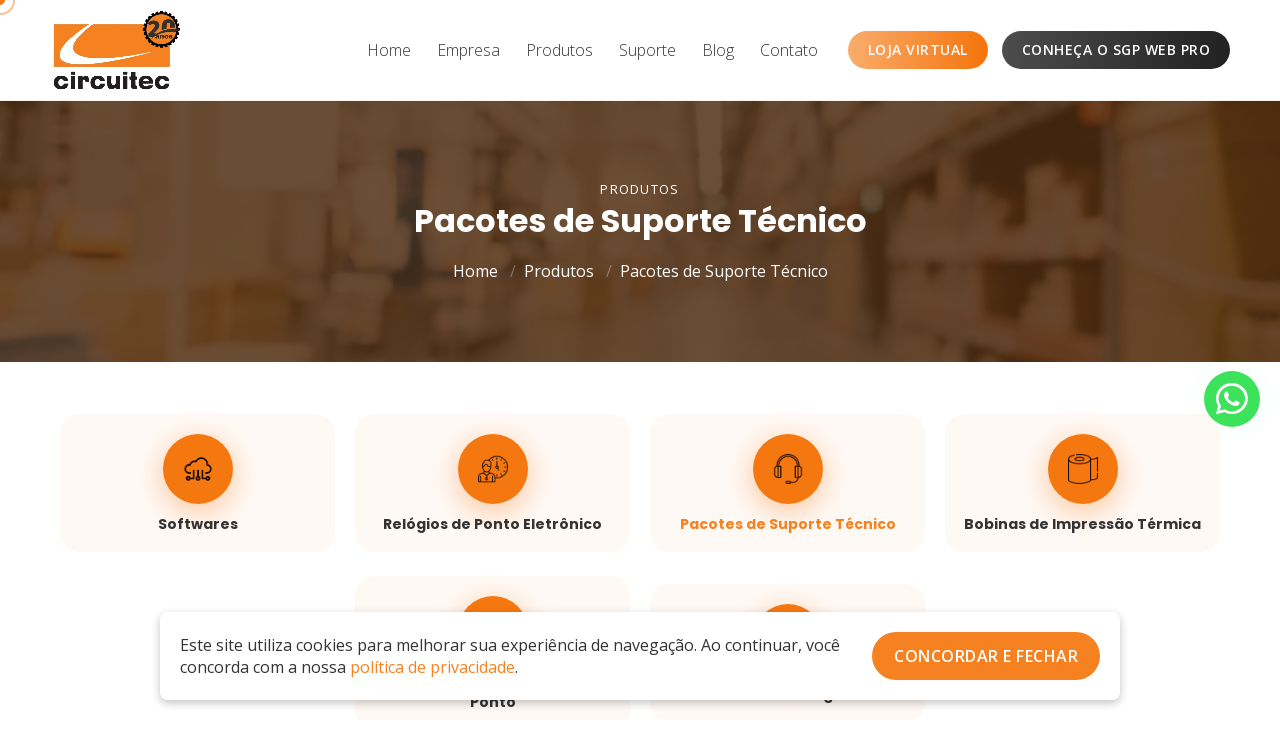

--- FILE ---
content_type: text/html; charset=UTF-8
request_url: https://www.circuitec.com.br/produtos/pacotes-de-suporte-tecnico
body_size: 6439
content:
<!DOCTYPE html>
<html lang="pt-br">

<!-- HEAD -->
<head>
  <meta charset="UTF-8">

  <title>Pacotes de Suporte Técnico - Circuitec Ind. de Equipamentos Eletrônicos</title>
  <meta name="description" content="Circuitec Ind. de Equipamentos Eletrônicos" />
  <meta name="author" content="Ellos Design - Criação de Sites"/>
  <meta name="reply-to" content="vendas@circuitec.com.br"/>
  <meta http-equiv="cache-control" content="public"/>
  <meta name="language" content="pt-br"/>
  <meta name="owner" content="Circuitec Ind. de Equipamentos Eletrônicos"/>
  <meta name="robots" content="index,follow"/>
  <meta name="theme-color" content="#f68121" />
  <meta name="viewport" content="width=device-width, initial-scale=1, shrink-to-fit=no">
  <meta http-equiv="X-UA-Compatible" content="IE=edge,chrome=1">

	<!-- COMPARTILHAMENTO -->
	  <meta property="og:title" content="Pacotes de Suporte Técnico - Circuitec Ind. de Equipamentos Eletrônicos" />
  <meta property="og:description" content="Circuitec Ind. de Equipamentos Eletrônicos" />
  <meta property="og:image" content="https://www.circuitec.com.br/uploads/loja_logo/29/4144c515c8e92db508a637b04c25c0d8.jpg" />
  <link rel="canonical" href="https://www.circuitec.com.br/produtos/pacotes-de-suporte-tecnico"/>	
  <meta property="og:url" content="https://www.circuitec.com.br/produtos/pacotes-de-suporte-tecnico" />
  <meta property="og:type" content="website" />
  <meta property="og:locale" content="pt_BR" />
  <meta name="twitter:card" content="summary" />
  <meta name="twitter:image" content="https://www.circuitec.com.br/uploads/loja_logo/29/4144c515c8e92db508a637b04c25c0d8.jpg" />
  <meta name="twitter:title" content="Pacotes de Suporte Técnico - Circuitec Ind. de Equipamentos Eletrônicos" />
  <meta name="twitter:description" content="Circuitec Ind. de Equipamentos Eletrônicos" />

  <!-- SCHEMA -->
  <script type="application/ld+json">
{
  "@context": "https://schema.org/",
  "@type": "Organization",
  "name": "Circuitec Ind. de Equipamentos Eletrônicos",
  "url": "https://www.circuitec.com.br/",
  "logo": "https://www.circuitec.com.br/uploads/loja_logo/29/4144c515c8e92db508a637b04c25c0d8.jpg",
  "image": "https://www.circuitec.com.br/uploads/loja_logo/29/4144c515c8e92db508a637b04c25c0d8.jpg",
  "email": "vendas@circuitec.com.br",
  "description": "Circuitec Ind. de Equipamentos Eletrônicos",
  "address": "R. Gustavo Zimmermann, 2431 - Itoupava Central, Blumenau - SC, 89062-101",
  "telephone": "+554737026300",
  "contactPoint": {
    "@type": "ContactPoint",
    "contactType": "sales",
    "telephone": "+554737026300",
    "contactOption": "https://www.circuitec.com.br/contato"
  }
}
</script>

<script type="application/ld+json">
{
  "@context": "https://schema.org/",
  "@type": "WebSite",
  "name": "Circuitec Ind. de Equipamentos Eletrônicos",
  "url": "https://www.circuitec.com.br/",
  "description": "Circuitec Ind. de Equipamentos Eletrônicos",
  "image": "https://www.circuitec.com.br/uploads/loja_logo/29/4144c515c8e92db508a637b04c25c0d8.jpg",
  "headline": "Circuitec Ind. de Equipamentos Eletrônicos"
}
</script>

  
  <!-- FAVICONS -->
  <link rel="shortcut icon" href="https://www.circuitec.com.br/uploads/loja_logo/31/thumb-32-32/726d2fcdf3e0d8c93c738a674c37d899.png">
  <link rel="icon" href="https://www.circuitec.com.br/uploads/loja_logo/31/thumb-32-32/726d2fcdf3e0d8c93c738a674c37d899.png" sizes="32x32">
  <link rel="icon" href="https://www.circuitec.com.br/uploads/loja_logo/31/thumb-128-128/726d2fcdf3e0d8c93c738a674c37d899.png" sizes="128x128">
  <link rel="icon" href="https://www.circuitec.com.br/uploads/loja_logo/31/thumb-180-180/726d2fcdf3e0d8c93c738a674c37d899.png" sizes="180x180">
  <link rel="icon" href="https://www.circuitec.com.br/uploads/loja_logo/31/thumb-192-192/726d2fcdf3e0d8c93c738a674c37d899.png" sizes="192x192">
  <link rel="apple-touch-icon" href="https://www.circuitec.com.br/uploads/loja_logo/31/thumb-180-180/726d2fcdf3e0d8c93c738a674c37d899.png" sizes="180x180">

  <!-- FONTES -->
  <link rel="preconnect" href="https://fonts.googleapis.com">
  <link rel="preconnect" href="https://fonts.gstatic.com" crossorigin>
  <link href="https://fonts.googleapis.com/css2?family=Open+Sans:wght@300;400;600;700&family=Poppins:wght@300;400;600;700&display=swap" rel="stylesheet">

  <!-- ÍCONES -->
  <link rel="stylesheet" href="https://cdnjs.cloudflare.com/ajax/libs/font-awesome/5.15.4/css/all.min.css" integrity="sha512-1ycn6IcaQQ40/MKBW2W4Rhis/DbILU74C1vSrLJxCq57o941Ym01SwNsOMqvEBFlcgUa6xLiPY/NS5R+E6ztJQ==" crossorigin="anonymous" referrerpolicy="no-referrer" />
  <link rel="stylesheet" href="https://cdnjs.cloudflare.com/ajax/libs/line-awesome/1.3.0/line-awesome/css/line-awesome.min.css" integrity="sha512-vebUliqxrVkBy3gucMhClmyQP9On/HAWQdKDXRaAlb/FKuTbxkjPKUyqVOxAcGwFDka79eTF+YXwfke1h3/wfg==" crossorigin="anonymous" referrerpolicy="no-referrer" />

  <!-- CSS -->
  <link rel="stylesheet" href="https://www.circuitec.com.br/app/assets/dist/css/style.min.css?v=10">

  <!-- SCRIPTS -->
  <!-- Google Tag Manager -->
<script>(function(w,d,s,l,i){w[l]=w[l]||[];w[l].push({'gtm.start':
new Date().getTime(),event:'gtm.js'});var f=d.getElementsByTagName(s)[0],
j=d.createElement(s),dl=l!='dataLayer'?'&l='+l:'';j.async=true;j.src=
'https://www.googletagmanager.com/gtm.js?id='+i+dl;f.parentNode.insertBefore(j,f);
})(window,document,'script','dataLayer','GTM-MWDB7M3S');</script>
<!-- End Google Tag Manager -->
</head>

<body>

  <!-- HEADER -->
  <!-- Google Tag Manager (noscript) -->
<noscript><iframe src="https://www.googletagmanager.com/ns.html?id=GTM-MWDB7M3S"
height="0" width="0" style="display:none;visibility:hidden"></iframe></noscript>
<!-- End Google Tag Manager (noscript) -->

<header class="header header-full">
  
	<div class="container">
		<div class="header-content">

      <!-- MENU MOBILIE BUTTON -->
      <span class="menu-btn-mobile" id="menu-btn-mobile"></span>

      <!-- LOGO -->
      <a href="https://www.circuitec.com.br/" title="Circuitec Ind. de Equipamentos Eletrônicos" class="header-logo">
        <img src="https://www.circuitec.com.br/uploads/loja_logo/24/df27bb149e094060c81956777bd7f895.png" alt="Circuitec Ind. de Equipamentos Eletrônicos">
      </a>

      <!-- DIREITA -->
      <div class="header-direita">
        <!-- MENU LATERAL -->
        <nav class="fdx-menu lateral">
  <ul class="fdx-menu-1-level">
    <li><a href="https://www.circuitec.com.br/">Home</a></li>
    <li><a href="https://www.circuitec.com.br/empresa">Empresa</a></li>	
    <!-- <li><a href="https://www.circuitec.com.br/servicos">Serviços</a>
      <ul class="fdx-menu-2-level">
        							
      </ul>
    </li> -->
    <li><a href="https://www.circuitec.com.br/produtos">Produtos</a>
      <ul class="fdx-menu-2-level">
                  <li><a href="https://www.circuitec.com.br/produtos/softwares">Softwares</a></li>
                  <li><a href="https://www.circuitec.com.br/produtos/relogios-de-ponto-eletronico">Relógios de Ponto Eletrônico </a></li>
                  <li><a href="https://www.circuitec.com.br/produtos/pacotes-de-suporte-tecnico">Pacotes de Suporte Técnico</a></li>
                  <li><a href="https://www.circuitec.com.br/produtos/bobinas-de-impressao-termica">Bobinas de Impressão Térmica</a></li>
                  <li><a href="https://www.circuitec.com.br/produtos/acessorios-para-relogio-de-ponto">Acessórios para Relógio de Ponto </a></li>
                  <li><a href="https://www.circuitec.com.br/produtos/paineis-de-esteira-ergometrica">Painéis de Esteira Ergométrica</a></li>
        							
      </ul>
    </li>
    <li><a href="https://www.circuitec.com.br/suporte">Suporte</a></li>	
    <!-- <li><a href="https://www.circuitec.com.br/onde-comprar">Onde Comprar</a></li>	 -->
    <li><a href="https://www.circuitec.com.br/blog">Blog</a></li>	
    <li><a href="https://www.circuitec.com.br/contato">Contato</a></li>			
  </ul>		
</nav>
		
        
        <!-- BOTÕES -->
        <div class="header-botoes">	
          
                      <a href="https://www.circuitecloja.com.br/" class="btn color">Loja Virtual</a>
                                <a href="https://www.sgpwebpro.com.br/" class="btn bl-color">Conheça o SGP WEB PRO</a>
                  </div>
        <!-- //BOTÕES -->

      </div>
      <!-- //DIREITA -->

    </div>
  </div>
</header>

<!-- MENU COMPLETO -->
	

<!-- MENU MOBILE -->
<div class="cd-dropdown-wrapper">
  <nav class="cd-dropdown">
    <ul class="cd-dropdown-content">
      
      <!-- HEADER ->
      <li class="cd-dropdown-header">
        <a href="https://www.circuitec.com.br/" class="cd-dropdown-logo">
          <img src="https://www.circuitec.com.br/uploads/loja_logo/24/df27bb149e094060c81956777bd7f895.png" alt="Circuitec Ind. de Equipamentos Eletrônicos">
        </a>
      </li>
      <!-- //HEADER -->
      
      <li><a href="https://www.circuitec.com.br/">Home</a></li>
      <li><a href="https://www.circuitec.com.br/sobre">Empresa</a></li>		

      <!-- SERVIÇOS ->
      <li class="has-children">
        <a href="#">Serviços</a>
        <ul class="cd-secondary-dropdown is-hidden">
          <li class="go-back"><a href="#0">Voltar</a></li>
          <li class="see-all"><a href="https://www.circuitec.com.br/servicos">Serviços</a></li>
          	
        </ul>
      </li>
      <!-- //SERVIÇOS -->

      <!-- PRODUTOS -->
      <li class="has-children">
        <a href="#">Produtos</a>
        <ul class="cd-secondary-dropdown is-hidden">
          <li class="go-back"><a href="#0">Voltar</a></li>
          <li class="see-all"><a href="https://www.circuitec.com.br/produtos">Produtos</a></li>
                      <li><a href="https://www.circuitec.com.br/produtos/softwares">Softwares</a></li>
                      <li><a href="https://www.circuitec.com.br/produtos/relogios-de-ponto-eletronico">Relógios de Ponto Eletrônico </a></li>
                      <li><a href="https://www.circuitec.com.br/produtos/pacotes-de-suporte-tecnico">Pacotes de Suporte Técnico</a></li>
                      <li><a href="https://www.circuitec.com.br/produtos/bobinas-de-impressao-termica">Bobinas de Impressão Térmica</a></li>
                      <li><a href="https://www.circuitec.com.br/produtos/acessorios-para-relogio-de-ponto">Acessórios para Relógio de Ponto </a></li>
                      <li><a href="https://www.circuitec.com.br/produtos/paineis-de-esteira-ergometrica">Painéis de Esteira Ergométrica</a></li>
          	
        </ul>
      </li>
      <!-- //PRODUTOS -->
      
      <li><a href="https://www.circuitec.com.br/suporte">Suporte</a></li>	
      <!-- <li><a href="https://www.circuitec.com.br/onde-comprar">Onde Comprar</a></li>	 -->
      <li><a href="https://www.circuitec.com.br/blog">Blog</a></li>	
      <li><a href="https://www.circuitec.com.br/contato">Contato</a></li>

              <li><a class="dest" href="https://www.circuitecloja.com.br/">Loja Virtual</a></li>
                      <li><a class="dest black" href="https://www.sgpwebpro.com.br/">Conheça o SGP WEB PRO</a></li>
      
    </ul> <!-- .cd-dropdown-content -->
  </nav> <!-- .cd-dropdown -->
</div> <!-- .cd-dropdown-wrapper -->

  <!-- BANNER -->
  <section class="pag-banner" style="background-image: url('https://www.circuitec.com.br/uploads/paginas/13/thumb-2000-400/1b5c2a2275b9b86f67cd9ea6d00e713d.jpg');">
    <div class="mascara"></div>
    <div class="container">
      <div class="grid-12 content" data-aos="fade-up">
        <h2 class="subtitulo top-tit white">Produtos</h2>
        <h1 class="titulo">Pacotes de Suporte Técnico</h1>
                  <ul class="breadcrumb">
                          <li><a href="https://www.circuitec.com.br/">Home</a></li>
                          <li><a href="https://www.circuitec.com.br/produtos">Produtos</a></li>
                          <li><a href="https://www.circuitec.com.br/produtos/pacotes-de-suporte-tecnico">Pacotes de Suporte Técnico</a></li>
                      </ul>
              </div>
    </div>
  </section>
  <!-- //BANNER -->

  <!-- PÁGINA -->
  <section class="secao secao-pag">
    <div class="container">
      
      <!-- FILTROS CATEGORIAS -->
            <div class="grid-12 produtos-categorias hide-mobile hide-tablet" data-aos="fade-up">
                <!-- <a href="https://www.circuitec.com.br/produtos" class="btn btn-sm color-cat">Todos</a> -->
                            <a href="https://www.circuitec.com.br/produtos/softwares" class="categoria grid-3 color-cat">
            <div class="icon-categoria"><img src="https://www.circuitec.com.br/uploads/produtos_categorias/6/thumb-150-150/713e6995b4ef48af577014d4650eb54f.png" alt="Softwares"></div>
            <div class="tit-categoria">Softwares</div>
          </a>
                            <a href="https://www.circuitec.com.br/produtos/relogios-de-ponto-eletronico" class="categoria grid-3 color-cat">
            <div class="icon-categoria"><img src="https://www.circuitec.com.br/uploads/produtos_categorias/2/thumb-150-150/ba5eafae808c18f482545d645e56e4b5.png" alt="Relógios de Ponto Eletrônico "></div>
            <div class="tit-categoria">Relógios de Ponto Eletrônico </div>
          </a>
                            <a href="https://www.circuitec.com.br/produtos/pacotes-de-suporte-tecnico" class="categoria grid-3 selected">
            <div class="icon-categoria"><img src="https://www.circuitec.com.br/uploads/produtos_categorias/8/thumb-150-150/904aef0e307b122e5cbeef259722159e.png" alt="Pacotes de Suporte Técnico"></div>
            <div class="tit-categoria">Pacotes de Suporte Técnico</div>
          </a>
                            <a href="https://www.circuitec.com.br/produtos/bobinas-de-impressao-termica" class="categoria grid-3 color-cat">
            <div class="icon-categoria"><img src="https://www.circuitec.com.br/uploads/produtos_categorias/1/thumb-150-150/624b2254a755185df91723c790bc666b.png" alt="Bobinas de Impressão Térmica"></div>
            <div class="tit-categoria">Bobinas de Impressão Térmica</div>
          </a>
                            <a href="https://www.circuitec.com.br/produtos/acessorios-para-relogio-de-ponto" class="categoria grid-3 color-cat">
            <div class="icon-categoria"><img src="https://www.circuitec.com.br/uploads/produtos_categorias/7/thumb-150-150/31940c831c9872d36295eed3307f331b.png" alt="Acessórios para Relógio de Ponto "></div>
            <div class="tit-categoria">Acessórios para Relógio de Ponto </div>
          </a>
                            <a href="https://www.circuitec.com.br/produtos/paineis-de-esteira-ergometrica" class="categoria grid-3 color-cat">
            <div class="icon-categoria"><img src="https://www.circuitec.com.br/uploads/produtos_categorias/3/thumb-150-150/620f7b553a740688cdb7d71c2e551de1.png" alt="Painéis de Esteira Ergométrica"></div>
            <div class="tit-categoria">Painéis de Esteira Ergométrica</div>
          </a>
        							
      </div>
      <div class="grid-12 produtos-categorias-select hide-desktop" data-aos="fade-up">
        <div class="campo-container">
          <select id="prod-cat-mb" onchange="changeFiltroCat()" class="campo">
            <option value="https://www.circuitec.com.br/produtos">Todos produtos</option>
                          <option value="https://www.circuitec.com.br/produtos/softwares" >Softwares</option>
                          <option value="https://www.circuitec.com.br/produtos/relogios-de-ponto-eletronico" >Relógios de Ponto Eletrônico </option>
                          <option value="https://www.circuitec.com.br/produtos/pacotes-de-suporte-tecnico" selected>Pacotes de Suporte Técnico</option>
                          <option value="https://www.circuitec.com.br/produtos/bobinas-de-impressao-termica" >Bobinas de Impressão Térmica</option>
                          <option value="https://www.circuitec.com.br/produtos/acessorios-para-relogio-de-ponto" >Acessórios para Relógio de Ponto </option>
                          <option value="https://www.circuitec.com.br/produtos/paineis-de-esteira-ergometrica" >Painéis de Esteira Ergométrica</option>
                      </select>
          <i class="arrow"></i>
        </div>	
        <script>
          function changeFiltroCat() {
            const catUrl = document.querySelector('#prod-cat-mb').value;
            location.href = catUrl;
          }
        </script>				
      </div>
      
      
        <!-- LISTA -->
        <div class="produtos-lista">

          
            <!-- Repete -->
            <a href="https://www.circuitec.com.br/produto/licenca-adicional" class="grid-2-4 grid-m-4 grid-s-6 bloco-produto" data-aos="fade-up">
              <figure class="bloco-produto-foto">
                <img class="shimmer lazyload" data-src="https://www.circuitec.com.br/uploads/produtos/26/produtos_fotos/thumb-300-0/1f4e5ef3a9889fb8d3067004b3201526.png" src="data:image/svg+xml,%3Csvg xmlns='http://www.w3.org/2000/svg' viewBox='0 0 220 220'%3E%3C/svg%3E" alt="Licença Adicional">
              </figure>
              <div class="bloco-produto-infos">
                <div class="bloco-produto-titulo">Licença Adicional</div>
                <div class="bloco-produto-btn">
                  <button class="btn btn-sm color">+</button>
                </div>
              </div>
            </a>
            <!-- //Repete -->

          
            <!-- Repete -->
            <a href="https://www.circuitec.com.br/produto/pacotes-de-suporte-tecnico" class="grid-2-4 grid-m-4 grid-s-6 bloco-produto" data-aos="fade-up">
              <figure class="bloco-produto-foto">
                <img class="shimmer lazyload" data-src="https://www.circuitec.com.br/uploads/produtos/24/produtos_fotos/thumb-300-0/d9720ad9784c9e4f3aa3a425c145edc8.png" src="data:image/svg+xml,%3Csvg xmlns='http://www.w3.org/2000/svg' viewBox='0 0 220 220'%3E%3C/svg%3E" alt="Pacotes de Suporte Técnico">
              </figure>
              <div class="bloco-produto-infos">
                <div class="bloco-produto-titulo">Pacotes de Suporte Técnico</div>
                <div class="bloco-produto-btn">
                  <button class="btn btn-sm color">+</button>
                </div>
              </div>
            </a>
            <!-- //Repete -->

          
        </div>
        <!-- //LISTA -->

        <!-- PAGINAÇÃO -->
        
      <!-- SEM REGISTROS -->
      
    </div>
  </section>
  <!-- //PÁGINA -->

  <!-- FOOTER -->
  <footer class="footer bg-image lazyload" style="background-image: url('[data-uri]');" data-bg="https://www.circuitec.com.br/uploads/paginas/27/thumb-2000-0/046e5f7e7e21b817cf24ccdac0c6b741.jpg">
  
  <span class="mascara"></span>


  <div class="container">
    
    <div class="footer-content">
      
      <!-- Sobre -->
      <div class="footer-col footer-sobre atendimento">
        <a href="https://www.circuitec.com.br/" class="footer-logo">
          <img src="https://www.circuitec.com.br/uploads/loja_logo/24/df27bb149e094060c81956777bd7f895.png" alt="Circuitec Ind. de Equipamentos Eletrônicos">
        </a>
        <div class="footer-sobre-texto">Circuitec: Inovação em eletrônicos e software, líder em registradores de ponto e soluções tecnológicas.</div>
        <!-- Redes sociais -->
        <div class="redes-sociais-tit"><b>Siga-nos nas redes sociais!</b></div>
        <div class="redes-sociais">
                      <a href="https://www.facebook.com/Circuitec" target="_blank" title="Facebook"><i class="fab fa-facebook-f"></i></a>
                                <a href="https://www.instagram.com/circuitec_/" target="_blank" title="Instagram"><i class="fab fa-instagram"></i></a>
                                          <a href="https://www.youtube.com/channel/UC5Hh0JslwGSJAi5b5qbf53g" target="_blank" title=Youtube><i class="fab fa-youtube"></i></a>
                                <a href="https://twitter.com/#!/Circuitec" target="_blank" title="Twitter"><i class="fab fa-twitter"></i></a>
                            </div>
        <!-- //Redes sociais -->
      </div>
      
      <!-- Institucional -->
      <div class="footer-col">
        <div class="footer-tit">Institucional</div>
        <ul class="footer-links col-2">
        <li><a href="https://www.circuitec.com.br/">Home</a></li>
          <li><a href="https://www.circuitec.com.br/empresa">Empresa</a></li>		
          <li><a href="https://www.circuitec.com.br/produtos">Produtos</a></li>	
          <li><a href="https://www.circuitec.com.br/suporte">Suporte</a></li>	
          <!-- <li><a href="https://www.circuitec.com.br/onde-comprar">Onde Comprar</a></li>	 -->
          <li><a href="https://www.circuitec.com.br/blog">Blog</a></li>	
          <li><a href="https://www.circuitec.com.br/contato">Contato</a></li>
          <li><a href="https://www.circuitec.com.br/perguntas-frequentes">Perguntas Frequentes</a></li>
          <li><a href="https://www.circuitec.com.br/poltica-de-entrega">Política de Entrega</a></li>
          <li><a href="https://www.circuitec.com.br/politica-de-garantia">Política de Garantia</a></li>
          <li><a href="https://www.circuitec.com.br/politica-de-pagamento">Política de Pagamento</a></li>
          <li><a href="https://www.circuitec.com.br/politica-de-privacidade">Política de Privacidade</a></li>
          <li><a href="https://www.circuitec.com.br/politica-app-all">Política de Privacidade APP Ponto All</a></li>
           <li><a href="https://www.circuitec.com.br/politica-app-sgp">Política de Privacidade APP SGP</a></li>
          <li><a href="https://www.circuitec.com.br/politica-lgpd">Política LGPD</a></li>
          <li><a href="https://www.circuitec.com.br/politica-de-troca-e-devolucao">Política de Troca e Devolução</a></li>
        </ul>
      </div>

      <!-- Atendimento -->
      <div class="footer-col atendimento">
        <div class="footer-tit">Atendimento Suporte</div>
          <ul class="footer-links">
                          <li><a href="tel:4737026301"><i class="las la-phone"></i> (47) 3702-6301</a></li>	
                                      <li>
                <a class="hide-mobile hide-tablet" href="https://web.whatsapp.com/send?phone=554792846736&text=Olá! Gostaria de solicitar um atendimento do suporte." target="_blank"><i class="lab la-whatsapp"></i>(47) 9284-6736</a>
                <a class="hide-desktop" href="https://api.whatsapp.com/send?phone=554792846736&text=Olá! Gostaria de solicitar um atendimento do suporte." target="_blank">
                  <i class="lab la-whatsapp"></i>(47) 9284-6736		
                </a>
              </li>
              <!-- <li><a href="https://www.circuitec.com.br/whatsapp.php" target="_blank"><i class="lab la-whatsapp"></i> (47) 9284-6736</a></li> -->
                                      <li><a href="mailto:sac@circuitec.com.br" target="_blank"><i class="las la-envelope"></i> sac@circuitec.com.br</a></li>
                                      <li><a href="mailto:suporte@circuitec.com.br  suporte2@circuitec.com.br" target="_blank"><i class="las la-envelope"></i> suporte@circuitec.com.br  suporte2@circuitec.com.br</a></li>
                                      <li><i class="las la-clock"></i> <span><b><strong>Horário de funcionamento:</strong></b><br>Segunda à Sexta, das <b>9:00h</b> às <b>12:00h</b> <br> e das <b>14:00h</b> às <b>17:00h</b></span></li>
                    </ul>
      </div>

      <!-- Atendimento -->
      <div class="footer-col atendimento">
        <div class="footer-tit">Atendimento</div>
        <ul class="footer-links">
                                    <li><a href="tel:4737026300"><i class="las la-phone"></i> (47) 3702-6300</a></li>	
            	
          		
                      <li><a href="https://www.circuitec.com.br/whatsapp.php" target="_blank"><i class="lab la-whatsapp"></i> (47) 99276-5845</a></li>
          	
                      <li><a href="mailto:vendas@circuitec.com.br" style="white-space: nowrap"><i class="las la-envelope"></i> vendas@circuitec.com.br</a></li>
                                <li><a href="https://maps.app.goo.gl/kvWkHSwrnQh4B2pD8" target="_blank"><i class="las la-map-marker-alt"></i> R. Gustavo Zimmermann, 2431 - Itoupava Central, Blumenau - SC, 89062-101</a></li>
                                <li><i class="las la-clock"></i> <span><b><strong>Horário de funcionamento:</strong></b><br>De segunda à sexta, das 7:45h às 12:00h e das 13:00h às 17:20h</span></li>
                  </ul>
      </div>
      


    </div>
  </div>

  <!-- Barra footer -->
  <div class="footer-bar">
    <div class="container">
      <div class="footer-bar-content">
        <div class="footer-bar-item">&copy 2026 Circuitec Ind. de Equipamentos Eletrônicos - Todos os direitos reservados - Desenvolvimento: <a href="https://www.ellosdesign.com.br/" target="_blank">Ellos Design</a></div>
      </div>
    </div>
  </div>

</footer>
<!-- //FOOTER -->

<!-- GERAIS -->
<!-- MODAL VÍDEOS -->
<div class="modal modal-video" id="modal-video">
  <div class="modal-wrap modal-lg">
    <span class="modal-btn-close modal-close" data-modal="modal-video"></span>
    <div class="modal-body">
      <div class="bloco-video">
        <div class="bloco-video-wrapper"></div>
        <div class="bloco-video-infos">
          <div class="bloco-video-titulo"></div>
        </div>
      </div>
    </div>
  </div>
</div>
<!-- //MODAL VÍDEOS -->

<!-- CONTATOS LATERAIS -->
  <div class="contatos-laterais">
    <a href="https://www.circuitec.com.br/whatsapp.php" target="_blank" class="whatsapp" title="Fale conosco pelo WhatsApp!"><i class="fab fa-whatsapp"></i></a>
  </div>

<!-- VOLTAR AO TOPO -->
<div class="gotop"></div>

<!-- LOADING -->
<div class="loading">
  <div class="loading-wrap">
    <div class="loader">Aguarde...</div>
  </div>
</div>

<!-- ALERTA -->
<div class="modal alert" id="modal-alert">
  <div class="modal-wrap">
    <span class="modal-btn-close modal-close" data-modal="modal-alert"></span>
    <div class="modal-header">
      <div class="modal-alert-icon">
        <i class="fas fa-check-circle"></i>
        <i class="fas fa-exclamation-circle"></i>
        <i class="fas fa-times-circle"></i>
      </div>
      <span class="modal-titulo" id="alert-titulo"></span>          
    </div>
    <div class="modal-body">
      <div id="alert-texto" class="texto center"></div>
      <div class="modal-btn center">	
        <button type="button" class="btn btn-sm modal-close" data-modal="modal-alert">Fechar</button>
      </div>  
    </div>
  </div>
</div>
<!-- //ALERTA -->

<!-- POPUP MODAL -->
  <div class="modal modal-popup" id="modal-popup">
    <div class="modal-wrap">
      <span class="modal-btn-close modal-close" data-modal="modal-popup"></span>
      <div class="modal-body">
        <img src="https://www.circuitec.com.br/uploads/paginas/5/thumb-800-0/c816864fb9b15ecf66002b4ec21f4789.png" alt="Lançamento Circuitec ">
        <div class="titulo">Lançamento Circuitec </div>
        <div class="texto">Novidades Tecnológicas no APP Ponto All</div>
      </div>
    </div>
  </div>
  
<!-- POPUP DE COOKIES -->
  <div id="popup-cookie" class="popup-cookie">
    <div class="popup-cookie-texto">
      Este site utiliza cookies para melhorar sua experiência de navegação. Ao continuar, você concorda com a nossa <a href="https://www.circuitec.com.br/politica-de-privacidade">política de privacidade</a>.
    </div>
    <div class="popup-cookie-btn-container">
      <button id="popup-cookie-btn" class="btn btn-primario popup-cookie-btn">Concordar e Fechar</button>
    </div>
  </div>

<span id="infos" data-url-base="https://www.circuitec.com.br/"></span>

<div id="cursor"></div>
<div id="cursor-border"></div>

<!-- SCRIPTS -->
<script src="https://www.google.com/recaptcha/api.js?onload=initRecaptcha&render=explicit" async defer></script>
<script src="https://www.circuitec.com.br/app/assets/dist/js/plugins.min.js?v=10"></script>
<script src="https://www.circuitec.com.br/app/assets/dist/js/script.min.js?v=10"></script>

<!-- Evento conversão WhatsApp (Google) -->

</body>
</html>


--- FILE ---
content_type: text/css
request_url: https://www.circuitec.com.br/app/assets/dist/css/style.min.css?v=10
body_size: 22029
content:
.slick-slider{position:relative;display:block;-webkit-box-sizing:border-box;box-sizing:border-box;-webkit-touch-callout:none;-webkit-user-select:none;-moz-user-select:none;-ms-user-select:none;user-select:none;-ms-touch-action:pan-y;touch-action:pan-y;-webkit-tap-highlight-color:rgba(0,0,0,0)}.slick-list{position:relative;overflow:hidden;display:block;margin:0;padding:0}.slick-list:focus{outline:none}.slick-list.dragging{cursor:pointer;cursor:hand}.slick-slider .slick-track,.slick-slider .slick-list{-webkit-transform:translate3d(0, 0, 0);transform:translate3d(0, 0, 0)}.slick-track{position:relative;left:0;top:0;display:block;margin-left:auto;margin-right:auto}.slick-track:before,.slick-track:after{content:"";display:table}.slick-track:after{clear:both}.slick-loading .slick-track{visibility:hidden}.slick-slide{float:left;height:100%;min-height:1px;display:none}[dir=rtl] .slick-slide{float:right}.slick-slide img{display:block}.slick-slide.slick-loading img{display:none}.slick-slide.dragging img{pointer-events:none}.slick-initialized .slick-slide{display:block}.slick-loading .slick-slide{visibility:hidden}.slick-vertical .slick-slide{display:block;height:auto;border:1px solid rgba(0,0,0,0)}.slick-arrow.slick-hidden{display:none}/*!
	By André Rinas, www.andrerinas.de
	Documentation, www.simplelightbox.de
	Available for use under the MIT License
	Version 2.2.2
*/body.hidden-scroll{overflow:hidden}.sl-overlay{position:fixed;left:0;right:0;top:0;bottom:0;background:#fff;opacity:.7;display:none;z-index:1035}.sl-wrapper{z-index:1040}.sl-wrapper *{-webkit-box-sizing:border-box;box-sizing:border-box}.sl-wrapper button{border:0 none;background:rgba(0,0,0,0);font-size:28px;padding:0;cursor:pointer}.sl-wrapper button:hover{opacity:.7}.sl-wrapper .sl-close{display:none;position:fixed;right:30px;top:30px;z-index:10060;margin-top:-14px;margin-right:-14px;height:44px;width:44px;line-height:44px;font-family:Arial,Baskerville,monospace;color:#000;font-size:3rem}.sl-wrapper .sl-close:focus{outline:none}.sl-wrapper .sl-counter{display:none;position:fixed;top:30px;left:30px;z-index:1060;color:#000;font-size:1rem}.sl-wrapper .sl-navigation{width:100%;display:none}.sl-wrapper .sl-navigation button{position:fixed;top:50%;margin-top:-22px;height:44px;width:22px;line-height:44px;text-align:center;display:block;z-index:10060;font-family:Arial,Baskerville,monospace;color:#000}.sl-wrapper .sl-navigation button.sl-next{right:5px;font-size:2rem}.sl-wrapper .sl-navigation button.sl-prev{left:5px;font-size:2rem}.sl-wrapper .sl-navigation button:focus{outline:none}@media(min-width: 35.5em){.sl-wrapper .sl-navigation button{width:44px}.sl-wrapper .sl-navigation button.sl-next{right:10px;font-size:3rem}.sl-wrapper .sl-navigation button.sl-prev{left:10px;font-size:3rem}}@media(min-width: 50em){.sl-wrapper .sl-navigation button{width:44px}.sl-wrapper .sl-navigation button.sl-next{right:20px;font-size:3rem}.sl-wrapper .sl-navigation button.sl-prev{left:20px;font-size:3rem}}.sl-wrapper.sl-dir-rtl .sl-navigation{direction:ltr}.sl-wrapper .sl-image{position:fixed;-ms-touch-action:none;touch-action:none;z-index:10000}.sl-wrapper .sl-image img{margin:0;padding:0;display:block;border:0 none;width:100%;height:auto}@media(min-width: 35.5em){.sl-wrapper .sl-image img{border:0 none}}@media(min-width: 50em){.sl-wrapper .sl-image img{border:0 none}}.sl-wrapper .sl-image iframe{background:#000;border:0 none}@media(min-width: 35.5em){.sl-wrapper .sl-image iframe{border:0 none}}@media(min-width: 50em){.sl-wrapper .sl-image iframe{border:0 none}}.sl-wrapper .sl-image .sl-caption{display:none;padding:10px;color:#fff;background:rgba(0,0,0,.8);font-size:1rem;position:absolute;bottom:0;left:0;right:0}.sl-wrapper .sl-image .sl-caption.pos-top{bottom:auto;top:0}.sl-wrapper .sl-image .sl-caption.pos-outside{bottom:auto}.sl-wrapper .sl-image .sl-download{display:none;position:absolute;bottom:5px;right:5px;color:#000;z-index:1060}.sl-spinner{display:none;border:5px solid #333;border-radius:40px;height:40px;left:50%;margin:-20px 0 0 -20px;opacity:0;position:fixed;top:50%;width:40px;z-index:1007;-webkit-animation:pulsate 1s ease-out infinite;animation:pulsate 1s ease-out infinite}.sl-scrollbar-measure{position:absolute;top:-9999px;width:50px;height:50px;overflow:scroll}.sl-transition{transition:-webkit-transform ease 200ms;-webkit-transition:-webkit-transform ease 200ms;transition:transform ease 200ms;transition:transform ease 200ms, -webkit-transform ease 200ms}@-webkit-keyframes pulsate{0%{-webkit-transform:scale(0.1);transform:scale(0.1);opacity:0}50%{opacity:1}100%{-webkit-transform:scale(1.2);transform:scale(1.2);opacity:0}}@keyframes pulsate{0%{-webkit-transform:scale(0.1);transform:scale(0.1);opacity:0}50%{opacity:1}100%{-webkit-transform:scale(1.2);transform:scale(1.2);opacity:0}}[data-aos][data-aos][data-aos-duration="800"],body[data-aos-duration="800"] [data-aos]{-webkit-transition-duration:.8s;transition-duration:.8s}[data-aos][data-aos][data-aos-easing=ease],body[data-aos-easing=ease] [data-aos]{-webkit-transition-timing-function:ease;transition-timing-function:ease}[data-aos^=fade][data-aos^=fade]{opacity:0;-webkit-transition-property:opacity,-webkit-transform;transition-property:opacity,-webkit-transform;transition-property:opacity,transform;transition-property:opacity,transform,-webkit-transform}[data-aos^=fade][data-aos^=fade].aos-animate{opacity:1;-webkit-transform:translateZ(0);transform:translateZ(0)}[data-aos=fade-up]{-webkit-transform:translate3d(0, 100px, 0);transform:translate3d(0, 100px, 0)}[data-aos=fade-down]{-webkit-transform:translate3d(0, -100px, 0);transform:translate3d(0, -100px, 0)}[data-aos=fade-right]{-webkit-transform:translate3d(-100px, 0, 0);transform:translate3d(-100px, 0, 0)}[data-aos=fade-left]{-webkit-transform:translate3d(100px, 0, 0);transform:translate3d(100px, 0, 0)}[data-aos^=zoom][data-aos^=zoom]{opacity:0;-webkit-transition-property:opacity,-webkit-transform;transition-property:opacity,-webkit-transform;transition-property:opacity,transform;transition-property:opacity,transform,-webkit-transform}[data-aos^=zoom][data-aos^=zoom].aos-animate{opacity:1;-webkit-transform:translateZ(0) scale(1);transform:translateZ(0) scale(1)}[data-aos=zoom-in]{-webkit-transform:scale(0.6);transform:scale(0.6)}html,body,div,span,applet,object,iframe,h1,h2,h3,h4,h5,h6,p,blockquote,pre,a,abbr,acronym,address,big,cite,code,del,dfn,em,img,ins,kbd,q,s,samp,small,strike,strong,sub,sup,tt,var,b,u,i,center,dl,dt,dd,ol,ul,li,fieldset,form,label,legend,table,caption,tbody,tfoot,thead,tr,th,td,article,aside,canvas,details,embed,figure,figcaption,footer,header,hgroup,menu,nav,output,ruby,section,summary,time,mark,audio,video{margin:0;padding:0;border:0;font-size:100%;font:inherit;vertical-align:baseline}article,aside,details,figcaption,figure,footer,header,hgroup,menu,nav,section{display:block}body{line-height:1}ol,ul{list-style:none}blockquote,q{quotes:none}blockquote:before,blockquote:after,q:before,q:after{content:"";content:none}table{border-collapse:collapse;border-spacing:0}.container{max-width:1200px;margin:0px auto;position:relative}.container::after,.container::before{content:"";display:table;clear:both}@media screen and (min-width: 760px)and (max-width: 1199px){.container{max-width:760px}}@media screen and (max-width: 759px){.container{max-width:480px;padding-left:10px;padding-right:10px}}.row{position:relative;display:-webkit-box;display:-ms-flexbox;display:flex;-ms-flex-wrap:wrap;flex-wrap:wrap;-webkit-box-align:start;-ms-flex-align:start;align-items:flex-start;margin-left:-10px;margin-right:-10px}.row::after,.row::before{content:"";display:table;clear:both}[class^=grid-]{min-height:1px;margin-left:10px;margin-right:10px}.grid-1{width:calc(8.3333333333% - 20px)}.grid-2{width:calc(16.6666666667% - 20px)}.grid-3{width:calc(25% - 20px)}.grid-4{width:calc(33.3333333333% - 20px)}.grid-5{width:calc(41.6666666667% - 20px)}.grid-6{width:calc(50% - 20px)}.grid-7{width:calc(58.3333333333% - 20px)}.grid-8{width:calc(66.6666666667% - 20px)}.grid-9{width:calc(75% - 20px)}.grid-10{width:calc(83.3333333333% - 20px)}.grid-11{width:calc(91.6666666667% - 20px)}.grid-12{width:calc(100% - 20px)}.grid-2-4{width:calc(20% - 20px)}@media screen and (min-width: 1200px){.grid-l-1{width:calc(8.3333333333% - 20px)}.grid-l-2{width:calc(16.6666666667% - 20px)}.grid-l-3{width:calc(25% - 20px)}.grid-l-4{width:calc(33.3333333333% - 20px)}.grid-l-5{width:calc(41.6666666667% - 20px)}.grid-l-6{width:calc(50% - 20px)}.grid-l-7{width:calc(58.3333333333% - 20px)}.grid-l-8{width:calc(66.6666666667% - 20px)}.grid-l-9{width:calc(75% - 20px)}.grid-l-10{width:calc(83.3333333333% - 20px)}.grid-l-11{width:calc(91.6666666667% - 20px)}.grid-l-12{width:calc(100% - 20px)}.grid-l-2-4{width:calc(20% - 20px)}}@media screen and (min-width: 760px)and (max-width: 1199px){.grid-m-1{width:calc(8.3333333333% - 20px)}.grid-m-2{width:calc(16.6666666667% - 20px)}.grid-m-3{width:calc(25% - 20px)}.grid-m-4{width:calc(33.3333333333% - 20px)}.grid-m-5{width:calc(41.6666666667% - 20px)}.grid-m-6{width:calc(50% - 20px)}.grid-m-7{width:calc(58.3333333333% - 20px)}.grid-m-8{width:calc(66.6666666667% - 20px)}.grid-m-9{width:calc(75% - 20px)}.grid-m-10{width:calc(83.3333333333% - 20px)}.grid-m-11{width:calc(91.6666666667% - 20px)}.grid-m-12{width:calc(100% - 20px)}.grid-m-2-4{width:calc(20% - 20px)}}@media screen and (max-width: 759px){.grid-s-1{width:calc(8.3333333333% - 20px)}.grid-s-2{width:calc(16.6666666667% - 20px)}.grid-s-3{width:calc(25% - 20px)}.grid-s-4{width:calc(33.3333333333% - 20px)}.grid-s-5{width:calc(41.6666666667% - 20px)}.grid-s-6{width:calc(50% - 20px)}.grid-s-7{width:calc(58.3333333333% - 20px)}.grid-s-8{width:calc(66.6666666667% - 20px)}.grid-s-9{width:calc(75% - 20px)}.grid-s-10{width:calc(83.3333333333% - 20px)}.grid-s-11{width:calc(91.6666666667% - 20px)}.grid-s-12{width:calc(100% - 20px)}.grid-s-2-4{width:calc(20% - 20px)}}*,*::after,*::before{-webkit-box-sizing:border-box;box-sizing:border-box}:focus{outline:none}::-moz-focus-inner{border:0}::-moz-selection{background:rgba(246,129,33,.5)}::selection,::-moz-selection{background:rgba(246,129,33,.5)}*{-webkit-tap-highlight-color:rgba(255,255,255,0)}body{background:#fff;font-family:"Open Sans","Helvetica","Arial",sans-serif;font-size:16px;line-height:1.4;color:#777;padding-top:100px}@media screen and (min-width: 760px)and (max-width: 1199px){body{padding-top:97px}}@media screen and (max-width: 759px){body{padding-top:77px}}img{display:block;max-width:100%;height:auto}.secao{position:relative;padding-top:40px;padding-bottom:40px}@media screen and (max-width: 759px){.secao{padding-top:30px;padding-bottom:30px}}.secao.grey{background:#f9f9f9}.overflow-hidden{overflow:hidden}@media screen and (min-width: 1200px){.hide-desktop{display:none !important}}@media screen and (min-width: 760px)and (max-width: 1199px){.hide-tablet{display:none !important}}@media screen and (max-width: 759px){.hide-mobile{display:none !important}}.bg-image{background-repeat:no-repeat;background-position:center center;background-size:cover}.bg-blur{position:absolute;top:0;left:0;width:100%;height:100%;background-repeat:no-repeat;background-position:center center;background-size:cover;-webkit-filter:blur(8px);filter:blur(8px)}.mascara{position:absolute;top:0;left:0;right:0;bottom:0;width:100%;height:100%;background:rgba(219,104,9,.9)}@media screen and (max-width: 759px){.btn-cta-home{margin-top:10px}}@media screen and (max-width: 759px){.btn-cta-home .btn{padding:14px 22px;font-size:14px}}.mt-0{margin-top:0 !important}.mt-1{margin-top:10px !important}.mt-2{margin-top:20px !important}.mb-0{margin-bottom:0 !important}.mb-1{margin-bottom:10px !important}.mb-2{margin-bottom:20px !important}.pt-0{padding-top:0 !important}.pt-1{padding-top:10px !important}.pt-2{padding-top:20px !important}.pb-0{padding-bottom:0 !important}.pb-1{padding-bottom:10px !important}.pb-2{padding-bottom:20px !important}.flex-center{display:-webkit-box;display:-ms-flexbox;display:flex;-webkit-box-pack:center;-ms-flex-pack:center;justify-content:center;-ms-flex-wrap:wrap;flex-wrap:wrap}.breadcrumb{padding:10px 20px;border-radius:4px;background-color:#f9f9f9}.breadcrumb li{display:inline-block}.breadcrumb li+li::before{content:"/";display:inline-block;margin:0 8px;color:rgba(0,0,0,.3)}.breadcrumb a{color:#f68121;-webkit-transition:.3s ease-in-out;transition:.3s ease-in-out}.breadcrumb a:hover,.breadcrumb a:focus{color:#db6809}.shimmer:not(.lazyloaded){background:-webkit-gradient(linear, left top, right top, color-stop(4%, #eff1f3), color-stop(25%, #e2e2e2), color-stop(36%, #eff1f3));background:linear-gradient(to right, #eff1f3 4%, #e2e2e2 25%, #eff1f3 36%);background-size:1000px 100%;border-radius:8px;-webkit-animation:shimmer-bg 2s infinite linear;animation:shimmer-bg 2s infinite linear}.shimmer:not(.lazyloaded).shimmer-circle{border-radius:50%}@-webkit-keyframes shimmer-bg{0%{background-position:-1000px 0}100%{background-position:1000px 0}}@keyframes shimmer-bg{0%{background-position:-1000px 0}100%{background-position:1000px 0}}::-webkit-scrollbar{width:10px}::-webkit-scrollbar-track{background:#eeeef8}::-webkit-scrollbar-thumb{background:#f68121;border:2px solid #eeeef8;border-radius:9999px;-webkit-transition:.3s;transition:.3s;background-size:200% auto}::-webkit-scrollbar-thumb:hover{background-position:top center}@media screen and (min-width: 760px)and (max-width: 1199px){#cursor,#cursor-border{display:none}}@media screen and (max-width: 759px){#cursor,#cursor-border{display:none}}#cursor{position:fixed;top:-5px;left:-5px;width:10px;height:10px;background-color:#f67b17;border-radius:50%;pointer-events:none;z-index:999}#cursor-border{--size: 25px;position:fixed;top:calc(var(--size)/-2);left:calc(var(--size)/-2);width:var(--size);height:var(--size);border-radius:50%;-webkit-box-shadow:0 0 0 2px rgba(246,129,33,.5);box-shadow:0 0 0 2px rgba(246,129,33,.5);pointer-events:none;-webkit-transition:top .15s ease-out,left .15s ease-out,width .15s ease-out,height .15s ease-out,background-color .15s ease-out;transition:top .15s ease-out,left .15s ease-out,width .15s ease-out,height .15s ease-out,background-color .15s ease-out;z-index:998}.titulo{position:relative;font-family:"Poppins",sans-serif;font-size:32px;line-height:1.2;font-weight:bold;color:#333;text-align:center;text-transform:none;margin-bottom:20px}.titulo b,.titulo strong{color:#f68121}@media screen and (min-width: 760px)and (max-width: 1199px){.titulo{margin-bottom:20px;font-size:26px}}@media screen and (max-width: 759px){.titulo{margin-bottom:15px;font-size:22px}}.titulo.white{color:#fff}.titulo.left{text-align:left}@media screen and (max-width: 759px){.titulo.left{text-align:center}}.titulo.left::after{right:initial;left:0;margin:0}.subtitulo{position:relative;font-family:"Open Sans","Helvetica","Arial",sans-serif;font-size:20px;line-height:1.4;font-weight:bold;color:#333;margin-bottom:20px;text-align:center}@media screen and (max-width: 759px){.subtitulo{font-size:16px}}.subtitulo.primary{color:#f68121}.subtitulo.white{color:#fff !important}.subtitulo.left{text-align:left}@media screen and (max-width: 759px){.subtitulo.left{text-align:center}}.subtitulo b,.subtitulo strong{font-weight:bold}.subtitulo.top-tit{margin-bottom:4px;color:#646464;font-size:13px;text-transform:uppercase;font-weight:400;letter-spacing:.1em}.texto{font-family:"Open Sans","Helvetica","Arial",sans-serif;font-size:16px;font-weight:400;line-height:1.5;color:#333}.texto.left{text-align:left}.texto.right{text-align:right}.texto.center{text-align:center}.texto h1,.texto h2{line-height:1.2;font-weight:bold;margin-bottom:20px}.texto h1{font-size:26px}.texto h2{font-size:22px}.texto b,.texto strong{font-weight:bold}.texto em{font-style:italic !important}.texto ul{list-style:disc outside none !important;padding-left:18px;margin-bottom:20px}.texto ol{list-style:decimal outside none !important;padding-left:18px;margin-bottom:20px}.texto li{margin-bottom:5px}.texto li:last-child{margin-bottom:0px}.texto p{margin-bottom:20px;line-height:1.5}.texto p:last-child{margin-bottom:0px}.texto img{display:inline-block;border-radius:6px;border:1px solid #f9f9f9;margin-bottom:-10px}.texto a:not(.btn){position:relative;color:#f68121;background:-webkit-gradient(linear, left top, left bottom, from(currentColor), to(currentColor)) left bottom no-repeat;background:linear-gradient(currentColor, currentColor) left bottom no-repeat;background-size:0% 2px;-webkit-transition:.3s ease-out;transition:.3s ease-out}.texto a:not(.btn):hover,.texto a:not(.btn):focus{background-size:100% 2px}.texto blockquote{position:relative;padding:1rem 1.25rem;margin-bottom:20px;border-left:4px solid #f68121}.texto blockquote::before{content:"";position:absolute;z-index:-1;top:0;left:0;bottom:0;right:0;background-color:currentColor;opacity:.07}.empty{display:-webkit-box;display:-ms-flexbox;display:flex;-webkit-box-pack:center;-ms-flex-pack:center;justify-content:center;-webkit-box-align:center;-ms-flex-align:center;align-items:center;-ms-flex-wrap:wrap;flex-wrap:wrap;min-height:200px;text-align:center}.empty .btn-container{float:none}a,a:hover,a:visited,a:focus,a:active{outline:none;text-decoration:none}.link{position:relative;color:#f68121;background:-webkit-gradient(linear, left top, left bottom, from(currentColor), to(currentColor)) left bottom no-repeat;background:linear-gradient(currentColor, currentColor) left bottom no-repeat;background-size:0% 2px;-webkit-transition:.3s ease-out;transition:.3s ease-out}.link:hover,.link:focus{background-size:100% 2px}.campo-container{position:relative;margin-bottom:20px}.campo-container label{display:inline-block;font-weight:600;color:#333;margin-bottom:3px}.campo{width:100%;border:1px solid rgba(0,0,0,0);border-radius:12px;background:#f7f7f7;outline:none;-webkit-box-shadow:none;box-shadow:none;height:45px;padding-left:15px;padding-right:15px;font-family:"Open Sans","Helvetica","Arial",sans-serif;font-size:16px;font-weight:normal;color:#333;-webkit-transition:.3s;transition:.3s}.campo::-webkit-input-placeholder{opacity:.8;color:#777 !important}.campo::-moz-placeholder{opacity:.8;color:#777 !important}.campo:-ms-input-placeholder{opacity:.8;color:#777 !important}.campo::-ms-input-placeholder{opacity:.8;color:#777 !important}.campo::placeholder{opacity:.8;color:#777 !important}.campo::-webkit-input-placeholder{opacity:.8;color:#777 !important}.campo:-moz-placeholder{opacity:.8;color:#777 !important}.campo::-moz-placeholder{opacity:.8;color:#777 !important}.campo:-ms-input-placeholder{opacity:.8;color:#777 !important}.campo:focus{border-color:#f68121}.campo[disabled]{opacity:.5;cursor:default}.campo-icon{position:relative}.campo-icon .campo{padding-left:45px}@media screen and (max-width: 759px){.campo-icon .campo{padding-left:40px}}.campo-icon .campo.active~.icon i,.campo-icon .campo:focus~.icon i{color:#f68121}.campo-icon label.icon{position:absolute;left:15px;top:12px;cursor:pointer}.campo-icon label.icon i{color:#f68121;font-size:20px;-webkit-transition:.3s;transition:.3s}textarea.campo{height:auto;padding:15px;resize:none}.campo.file{padding:10px 10px 0px 12px;background:none}select.campo{appearance:none;-webkit-appearance:none;-moz-appearance:none}select.campo::-ms-expand{display:none}select.campo:hover+.arrow,select.campo:focus+.arrow{border-top-color:#333}.campo-container .arrow{position:absolute;bottom:18px;right:15px;width:0;height:0;pointer-events:none;border-style:solid;border-width:8px 5px 0 5px;border-color:#777 rgba(0,0,0,0) rgba(0,0,0,0) rgba(0,0,0,0)}.campo-container.cr-container{width:auto}.campo-container.cr-container>label:not(.cr-lbl){width:100%;margin-bottom:10px}.campo-container.cr-container .cr-lbl{display:-webkit-inline-box;display:-ms-inline-flexbox;display:inline-flex;-webkit-box-align:start;-ms-flex-align:start;align-items:flex-start;margin:0px;margin-bottom:5px;margin-right:10px;padding:5px 0;cursor:pointer}@media screen and (max-width: 759px){.campo-container.cr-container .cr-lbl{width:100%}}.campo-container.cr-container .cr-lbl:last-child{margin-right:0px}.campo-container.cr-container .cr-lbl input{display:none;opacity:0;visibility:hidden;z-index:-1}.campo-container.cr-container .cr-lbl .radio{position:relative;-ms-flex-negative:0;flex-shrink:0;display:block;width:20px;height:20px;border-radius:50%;border:2px solid #ddd;background:#ddd;margin-right:5px;text-align:center;-webkit-transition:.2s;transition:.2s}.campo-container.cr-container .cr-lbl:hover .radio{border-color:#f68121}.campo-container.cr-container .cr-lbl input:checked+.radio{background:#f68121;border-color:#f68121}.campo-container.cr-container .cr-lbl input:checked+.radio::before{content:"";display:block;position:absolute;top:3px;left:5.5px;width:5px;height:8px;border-right:2px solid #fff;border-bottom:2px solid #fff;-webkit-transform:rotate(45deg);transform:rotate(45deg)}.campo-container.cr-container .cr-lbl .checkbox{position:relative;-ms-flex-negative:0;flex-shrink:0;display:block;width:20px;height:20px;border:2px solid #ddd;border-radius:4px;background:#ddd;margin-right:5px;text-align:center;-webkit-transition:.2s;transition:.2s}.campo-container.cr-container .cr-lbl:hover .checkbox{border-color:#f68121}.campo-container.cr-container .cr-lbl input:checked+.checkbox{background:#f68121;border-color:#f68121}.campo-container.cr-container .cr-lbl input:checked+.checkbox::before{content:"";display:block;position:absolute;top:3px;left:5.5px;width:5px;height:8px;border-right:2px solid #fff;border-bottom:2px solid #fff;-webkit-transform:rotate(45deg);transform:rotate(45deg)}.campo-container.cr-container .cr-lbl>span{font-size:16px;font-weight:600;line-height:1.2;color:#777}.campo-container.cr-container .cr-lbl input:checked~span{color:#333}.campo-container.cr-container .cr-lbl input[disabled]~span{opacity:.5;cursor:default}.caracter_count{position:absolute;bottom:-15px;right:0;font-size:14px;color:#777}.campo-loading{display:none;position:absolute;bottom:10px;right:10px}.campo-loading i{font-size:24px;color:rgba(0,0,0,.5)}.campo-loading+.campo{padding-right:50px}.show-validacao.valid::after{content:"";font-family:FontAwesome;font-style:normal;font-weight:normal;text-decoration:inherit;color:#3daf57;font-size:em(20);position:absolute;z-index:2;bottom:10px;right:10px}.parsley-errors-list{position:absolute;bottom:0;left:0;width:100%}.parsley-errors-list li{z-index:2;position:absolute;left:0;right:0;margin-left:auto;margin-right:auto;width:90%;display:block;margin-top:10px;padding:10px;border-radius:6px;background:#fa353d;color:#fff;font-size:14px;text-align:center;-webkit-box-shadow:rgba(0,0,0,.16) 0px 1px 4px;box-shadow:rgba(0,0,0,.16) 0px 1px 4px}.parsley-errors-list li::before{content:"";display:block;position:absolute;top:-8px;left:0;right:0;margin-left:auto;margin-right:auto;width:0;height:0;border-style:solid;border-width:0 10px 10px 10px;border-color:rgba(0,0,0,0) rgba(0,0,0,0) #fa353d rgba(0,0,0,0)}.recaptcha-container{position:relative;text-align:center}.recaptcha-container .recaptcha-el{display:inline-block !important}input[name=cph1d3],input[name=cpt1m3]{position:absolute !important;z-index:-1 !important;right:-5000px !important;bottom:-5000px !important;width:1px !important;height:1px !important;cursor:default !important;opacity:0 !important;border:none !important;background:none !important;outline:none !important;-webkit-box-shadow:none !important;box-shadow:none !important}.btn{display:inline-block;vertical-align:middle;width:auto;background:rgba(0,0,0,.1);border:none;border-radius:25px;font-family:"Open Sans","Helvetica","Arial",sans-serif;font-size:16px;font-weight:600;line-height:100%;letter-spacing:.5px;text-transform:uppercase;color:#fff;text-align:center;padding:18px 32px;outline:none;cursor:pointer;-webkit-transition:.3s ease-out;transition:.3s ease-out;background-size:300% 100%;-webkit-transition:all .4s ease-in-out;transition:all .4s ease-in-out}.btn.color{background-image:-webkit-gradient(linear, left top, right top, from(#f9ac6c), color-stop(#f5740a), color-stop(#f9ac6c), to(#f5740a));background-image:linear-gradient(to right, #f9ac6c, #f5740a, #f9ac6c, #f5740a)}.btn.bl-color{background-image:-webkit-gradient(linear, left top, right top, from(#4d4d4d), color-stop(#222222), color-stop(#4d4d4d), to(#222222));background-image:linear-gradient(to right, #4d4d4d, #222222, #4d4d4d, #222222)}.btn.green{background-image:-webkit-gradient(linear, left top, right top, from(#60e178), color-stop(#1ecc3e), color-stop(#60e178), to(#1ecc3e));background-image:linear-gradient(to right, #60e178, #1ecc3e, #60e178, #1ecc3e)}.btn:hover{background-position:100% 0;-webkit-transition:all .4s ease-in-out;transition:all .4s ease-in-out}.btn:focus{outline:none}.btn[disabled]{opacity:.5;cursor:default}.btn i{margin-right:10px}.btn.outline{background:none;border:1px solid #ddd;color:#777}.btn.outline:hover,.btn.outline:focus,.btn.outline:active,.btn.outline.active{background:#ddd;color:#333}.btn.btn-primario{background:#f68121;color:#fff}.btn.btn-primario:hover,.btn.btn-primario:focus,.btn.btn-primario:active,.btn.btn-primario.active{background:#db6809}.btn.btn-primario.active:hover{background:#f68121}.btn.btn-primario.outline{background:none;border:1px solid #f68121;color:#f68121}.btn.btn-primario.outline:hover,.btn.btn-primario.outline:focus,.btn.btn-primario.outline:active,.btn.btn-primario.outline.active{background:#f68121;color:#fff}.btn.btn-secundario{background:#222;color:#fff}.btn.btn-secundario:hover,.btn.btn-secundario:focus,.btn.btn-secundario:active,.btn.btn-secundario.active{background:#090909}.btn.btn-secundario.active:hover{background:#222}.btn.btn-secundario.outline{background:none;border:1px solid #222;color:#222}.btn.btn-secundario.outline:hover,.btn.btn-secundario.outline:focus,.btn.btn-secundario.outline:active,.btn.btn-secundario.outline.active{background:#222;color:#fff}.btn.btn-terciario{background:rgba(246,129,33,.1);color:#f68121}.btn.btn-terciario:hover,.btn.btn-terciario:focus,.btn.btn-terciario:active,.btn.btn-terciario.active{background:#f68121;color:#fff}.btn.btn-white{background:#fff;border-color:#fff;color:#333}.btn.btn-white:hover,.btn.btn-white:focus,.btn.btn-white:active,.btn.btn-white.active{color:#f68121}.btn.btn-white.outline{background:none;color:#fff}.btn.btn-white.outline:hover,.btn.btn-white.outline:focus,.btn.btn-white.outline:active,.btn.btn-white.outline.active{background:#fff;border-color:#fff;color:#222}.btn.btn-facebook{border-color:#3b5998;background:#3b5998;color:#fff}.btn.btn-facebook:hover,.btn.btn-facebook:focus,.btn.btn-facebook:active,.btn.btn-facebook.active{border-color:#2d4373;background:#2d4373}.btn.btn-facebook i{margin-right:10px}.btn.btn-whatsapp{border-color:#f5f5f5;background:#f5f5f5;color:#18a030}.btn.btn-whatsapp:hover,.btn.btn-whatsapp:focus,.btn.btn-whatsapp:active,.btn.btn-whatsapp.active{border-color:#18a030;background:#18a030;color:#fff}.btn.btn-whatsapp i{margin-right:10px}.btn.btn-whatsapp2{border-color:#18a030;background:#18a030;color:#fff}.btn.btn-whatsapp2:hover,.btn.btn-whatsapp2:focus,.btn.btn-whatsapp2:active,.btn.btn-whatsapp2.active{border-color:#1bb637;background:#1bb637;color:#fff}.btn.btn-whatsapp2 i{margin-right:10px}.btn.btn-rem{border-color:#fa353d;background:#fa353d;color:#fff}.btn.btn-rem:hover,.btn.btn-rem:focus,.btn.btn-rem:active,.btn.btn-rem.active{border-color:#f60610;background:#f60610}.btn.btn-rem.outline{background:none;color:#fa353d}.btn.btn-rem.outline:hover,.btn.btn-rem.outline:focus,.btn.btn-rem.outline:active,.btn.btn-rem.outline.active{background:#fa353d;color:#fff}.btn.btn-xs{padding:7px 15px;font-size:11px}.btn.btn-sm{padding:10px 20px;font-size:14px}.btn.btn-lg{padding:20px 40px;font-size:20px}.btn.btn-full{width:100%}.btn.btn-circle{width:35px;height:35px;padding:2px;display:-webkit-inline-box;display:-ms-inline-flexbox;display:inline-flex;-webkit-box-align:center;-ms-flex-align:center;align-items:center;-webkit-box-pack:center;-ms-flex-pack:center;justify-content:center;text-align:center}.btn.btn-circle i{margin:0}.btn-container{margin-top:20px;text-align:center}.btn-container.left{text-align:left}@media screen and (max-width: 759px){.btn-container.left{text-align:center}}.btn-container.right{text-align:right}@media screen and (max-width: 759px){.btn-container.right{text-align:center}}@-webkit-keyframes btn-pulse-primario{0%{-webkit-box-shadow:0 0 0 0 rgba(246,129,33,.5);box-shadow:0 0 0 0 rgba(246,129,33,.5)}70%{-webkit-box-shadow:0 0 0 15px rgba(246,129,33,0);box-shadow:0 0 0 15px rgba(246,129,33,0)}100%{-webkit-box-shadow:0 0 0 0 rgba(246,129,33,0);box-shadow:0 0 0 0 rgba(246,129,33,0)}}@keyframes btn-pulse-primario{0%{-webkit-box-shadow:0 0 0 0 rgba(246,129,33,.5);box-shadow:0 0 0 0 rgba(246,129,33,.5)}70%{-webkit-box-shadow:0 0 0 15px rgba(246,129,33,0);box-shadow:0 0 0 15px rgba(246,129,33,0)}100%{-webkit-box-shadow:0 0 0 0 rgba(246,129,33,0);box-shadow:0 0 0 0 rgba(246,129,33,0)}}.btn-primario.pulse{-webkit-animation:btn-pulse-primario 2s infinite;animation:btn-pulse-primario 2s infinite}.btn-primario.pulse-hv:hover:not(:disabled):not(.disabled){-webkit-animation:btn-pulse-primario 1.5s;animation:btn-pulse-primario 1.5s}@-webkit-keyframes btn-pulse-white{0%{-webkit-box-shadow:0 0 0 0 rgba(255,255,255,.5);box-shadow:0 0 0 0 rgba(255,255,255,.5)}70%{-webkit-box-shadow:0 0 0 15px rgba(255,255,255,0);box-shadow:0 0 0 15px rgba(255,255,255,0)}100%{-webkit-box-shadow:0 0 0 0 rgba(255,255,255,0);box-shadow:0 0 0 0 rgba(255,255,255,0)}}@keyframes btn-pulse-white{0%{-webkit-box-shadow:0 0 0 0 rgba(255,255,255,.5);box-shadow:0 0 0 0 rgba(255,255,255,.5)}70%{-webkit-box-shadow:0 0 0 15px rgba(255,255,255,0);box-shadow:0 0 0 15px rgba(255,255,255,0)}100%{-webkit-box-shadow:0 0 0 0 rgba(255,255,255,0);box-shadow:0 0 0 0 rgba(255,255,255,0)}}.btn-white.pulse{-webkit-animation:btn-pulse-white 2s infinite;animation:btn-pulse-white 2s infinite}.btn-white.pulse-hv:hover:not(:disabled):not(.disabled){-webkit-animation:btn-pulse-white 1.5s;animation:btn-pulse-white 1.5s}@-webkit-keyframes btn-pulse-whats{0%{-webkit-box-shadow:0 0 0 0 rgba(60,226,90,.75);box-shadow:0 0 0 0 rgba(60,226,90,.75)}70%{-webkit-box-shadow:0 0 0 15px rgba(60,226,90,0);box-shadow:0 0 0 15px rgba(60,226,90,0)}100%{-webkit-box-shadow:0 0 0 0 rgba(60,226,90,0);box-shadow:0 0 0 0 rgba(60,226,90,0)}}@keyframes btn-pulse-whats{0%{-webkit-box-shadow:0 0 0 0 rgba(60,226,90,.75);box-shadow:0 0 0 0 rgba(60,226,90,.75)}70%{-webkit-box-shadow:0 0 0 15px rgba(60,226,90,0);box-shadow:0 0 0 15px rgba(60,226,90,0)}100%{-webkit-box-shadow:0 0 0 0 rgba(60,226,90,0);box-shadow:0 0 0 0 rgba(60,226,90,0)}}.btn-whatsapp.pulse,.btn-whatsapp2.pulse{-webkit-animation:btn-pulse-whats 2s infinite;animation:btn-pulse-whats 2s infinite}.btn-whatsapp.pulse-hv:hover:not(:disabled):not(.disabled),.btn-whatsapp2.pulse-hv:hover:not(:disabled):not(.disabled){-webkit-animation:btn-pulse-whats 1.5s;animation:btn-pulse-whats 1.5s}.loading{position:fixed;z-index:8;top:0;right:0;bottom:0;left:0;width:100%;height:100%;background:rgba(255,255,255,.9);display:none}.loading-wrap{position:absolute;top:0;right:0;bottom:0;left:0;margin:auto;width:150px;height:80px}.loader,.loader:before,.loader:after{border-radius:50%;width:2.5em;height:2.5em;-webkit-animation-fill-mode:both;animation-fill-mode:both;-webkit-animation:load7 1.8s infinite ease-in-out;animation:load7 1.8s infinite ease-in-out}.loader{color:#f68121;font-size:10px;margin:0 auto;position:relative;text-indent:-9999em;-webkit-transform:translateZ(0);transform:translateZ(0);-webkit-animation-delay:-0.16s;animation-delay:-0.16s}.loader:before,.loader:after{content:"";position:absolute;top:0}.loader:before{left:-3.5em;-webkit-animation-delay:-0.32s;animation-delay:-0.32s}.loader:after{left:3.5em}@-webkit-keyframes load7{0%,80%,100%{-webkit-box-shadow:0 2.5em 0 -1.3em;box-shadow:0 2.5em 0 -1.3em}40%{-webkit-box-shadow:0 2.5em 0 0;box-shadow:0 2.5em 0 0}}@keyframes load7{0%,80%,100%{-webkit-box-shadow:0 2.5em 0 -1.3em;box-shadow:0 2.5em 0 -1.3em}40%{-webkit-box-shadow:0 2.5em 0 0;box-shadow:0 2.5em 0 0}}.modal{position:fixed;z-index:7;top:0;left:0;bottom:0;background:rgba(0,0,0,.5);width:100%;height:0;-webkit-transition:background .3s;transition:background .3s}.modal.open{height:auto;overflow-y:auto;overflow-x:hidden;-ms-overflow-style:none}.modal.open::-webkit-scrollbar{display:none}.modal-wrap{position:absolute;left:0;right:0;margin:30px auto;background:#fff;width:95%;max-width:600px;height:auto;border-radius:12px;-webkit-box-shadow:rgba(0,0,0,.24) 0px 3px 8px;box-shadow:rgba(0,0,0,.24) 0px 3px 8px;visibility:hidden;opacity:0;-webkit-transform:translate(0, -100px);transform:translate(0, -100px);-webkit-transition:.5s;transition:.5s}.modal-wrap.modal-lg{max-width:800px}.modal-wrap.modal-sm{max-width:400px}.modal.open .modal-wrap{visibility:visible;opacity:1;-webkit-transform:translate(0, 0);transform:translate(0, 0)}.modal-header{padding:20px;background:none}@media screen and (max-width: 759px){.modal-header{padding-bottom:0px}}.modal-titulo{display:block;font-family:"Poppins",sans-serif;font-size:24px;font-weight:bold;color:#333;text-align:center;text-transform:none}@media screen and (max-width: 759px){.modal-titulo{font-size:20px}}.modal-btn-close{position:absolute;top:20px;right:20px;width:20px;height:20px;cursor:pointer}.modal-btn-close::before,.modal-btn-close::after{content:"";display:block;width:100%;height:2px;background:#ccc;position:absolute;top:50%;-webkit-transition:background .3s ease-out;transition:background .3s ease-out}.modal-btn-close:hover::before,.modal-btn-close:hover::after{background:#f68121}.modal-btn-close::before{-webkit-transform:rotate(45deg);transform:rotate(45deg)}.modal-btn-close::after{-webkit-transform:rotate(-45deg);transform:rotate(-45deg)}.modal-force .modal-btn-close{display:none}.modal-body{padding:30px;padding-top:0px}@media screen and (max-width: 759px){.modal-body{padding-top:0px;padding:20px}}.modal-btn{margin-top:20px}.modal-btn.center{text-align:center}.modal-btn.left{float:left;text-align:left;margin-right:20px}.modal-btn.right{float:right;text-align:right;margin-left:20px}.modal.alert .modal-wrap{max-width:400px;margin-top:100px}.modal.alert .modal-header{display:-webkit-box;display:-ms-flexbox;display:flex;-webkit-box-align:center;-ms-flex-align:center;align-items:center;-webkit-box-pack:center;-ms-flex-pack:center;justify-content:center}.modal.alert .modal-alert-icon{-ms-flex-negative:0;flex-shrink:0;font-size:28px;margin-right:15px;opacity:.7;margin-left:-20px}@media screen and (max-width: 759px){.modal.alert .modal-alert-icon{font-size:24px;margin-left:-15px}}.modal.alert .modal-alert-icon i{display:none}.modal.alert.success .modal-alert-icon i.fa-check-circle{display:inline}.modal.alert.error .modal-alert-icon i.fa-times-circle{display:inline}.modal.alert.warning .modal-alert-icon i.fa-exclamation-circle{display:inline}.modal.alert .modal-titulo{text-align:left}.modal.alert .texto{font-weight:300}.modal.alert.success .modal-titulo,.modal.alert.success .modal-alert-icon{color:#3daf57}.modal.alert.error .modal-titulo,.modal.alert.error .modal-alert-icon{color:#fa353d}.modal.alert.warning .modal-titulo,.modal.alert.warning .modal-alert-icon{color:#fb3}.modal-popup{display:-webkit-box;display:-ms-flexbox;display:flex;-webkit-box-align:center;-ms-flex-align:center;align-items:center}.modal-popup .modal-btn-close{top:-25px;right:-25px}@media screen and (max-width: 759px){.modal-popup .modal-btn-close{top:-30px;right:0px}}.modal-popup .modal-body{padding:20px;padding-top:20px}.modal-popup .modal-body .titulo{margin-top:16px;margin-bottom:10px;font-size:20px}@media screen and (max-width: 759px){.modal-popup .modal-body .titulo{font-size:17px}}.modal-popup .modal-body .texto{font-weight:400;color:#333;line-height:1.65;text-align:center;font-size:17px}@media screen and (max-width: 759px){.modal-popup .modal-body .texto{font-size:15px}}.modal-popup .modal-body .texto p{line-height:1.65}.modal-popup .modal-body img{border-radius:15px;-webkit-box-shadow:rgba(149,157,165,.2) 0px 8px 24px;box-shadow:rgba(149,157,165,.2) 0px 8px 24px}.modal-video{background:rgba(0,0,0,.9)}.modal-video .modal-wrap{margin-top:200px;background-color:rgba(0,0,0,0);-webkit-box-shadow:none;box-shadow:none}@media screen and (max-width: 759px){.modal-video .modal-wrap{margin-top:150px}}.modal-video .modal-btn-close{top:-30px;right:-30px}@media screen and (max-width: 759px){.modal-video .modal-btn-close{right:0px}}.modal-video .modal-btn-close::before,.modal-video .modal-btn-close::after{background:#fff;opacity:.7}.modal-video .modal-btn-close:hover::before,.modal-video .modal-btn-close:hover::after{opacity:1}.modal-video .modal-body{padding:0}.modal-video .bloco-video{margin-bottom:0px}.modal-video .bloco-video-wrapper{background-color:#000;-webkit-box-shadow:none;box-shadow:none}.modal-video .bloco-video-titulo{font-size:14px;color:#fff}.tabs-abas li{width:auto;display:block;float:left;text-align:center;cursor:pointer;padding:15px;-webkit-transition:.3s ease-out;transition:.3s ease-out;color:#333;-webkit-box-shadow:inset 0px -3px 0px 0px #ddd;box-shadow:inset 0px -3px 0px 0px #ddd}.tabs-abas li:hover{background:rgba(0,0,0,.05)}@media screen and (max-width: 759px){.tabs-abas li{width:100% !important}}.tabs-abas li.active{-webkit-box-shadow:inset 0px -3px 0px 0px #f68121;box-shadow:inset 0px -3px 0px 0px #f68121;background:rgba(0,0,0,.05);cursor:default}.tabs-abas li span{vertical-align:top}.tabs-abas li i{font-size:24px;margin-right:10px}.tab-content{display:none}.tab-content.active{display:block}table{width:100%;margin-bottom:10px}@media screen and (max-width: 759px){table{width:100% !important;font-size:14px}}@media screen and (max-width: 759px){table thead{display:none}}table th,table td{padding:10px;vertical-align:top;text-align:left;line-height:1.4;color:#333;border:1px solid rgba(0,0,0,.1)}@media screen and (max-width: 759px){table th:last-child,table td:last-child{margin-bottom:0px}}table th b,table th strong,table td b,table td strong{font-weight:600}table th small,table td small{font-size:14px}table th .mt,table td .mt{margin-top:5px}table th{color:#333;font-weight:bold}table tbody tr{border-bottom:1px solid rgba(0,0,0,.1);-webkit-transition:.2s;transition:.2s}table tbody tr:last-child{border-bottom:none}table tbody tr:hover{background:rgba(0,0,0,.025)}table td{color:#333;vertical-align:middle;-webkit-transition:.2s;transition:.2s}table tbody tr:hover td{color:#333}.tabela-opcoes{-webkit-transition:.2s;transition:.2s}@media screen and (max-width: 759px){.tabela-opcoes{opacity:1}}.tabela-opcoes .btn{margin:0 3px}.tabela-img{display:inline-block;border-radius:5px;border:1px solid #f9f9f9;overflow:hidden}.tabela-img.circle{border-radius:50%}.number-picker{margin-bottom:5px}.number-picker p{float:left;padding-top:3px;color:#333;font-weight:600}.number-picker-input{float:right;text-align:right;-webkit-user-select:none;-moz-user-select:none;-ms-user-select:none;user-select:none}.number-picker-input p{float:left;padding-top:3px;color:#333;font-weight:600}.number-picker-input span{display:inline-block;vertical-align:middle;cursor:pointer}.number-picker-input span i{font-size:20px;color:#f78f3a;-webkit-transition:.2s;transition:.2s}.number-picker-input span i:hover{color:#f68121}.number-picker-input span.disabled{cursor:default}.number-picker-input span.disabled i{color:rgba(0,0,0,.2)}.number-picker-input input{display:inline-block;vertical-align:middle;width:35px;height:35px;border:none;outline:none;-webkit-box-shadow:none;box-shadow:none;font-size:18px;font-weight:600;color:#333;text-align:center;background:none}.campo-container:not(.dropdown) .number-picker>p{color:#777}@media screen and (min-width: 1200px){.campo-container:not(.dropdown) .number-picker>p{margin-right:20px}}@media screen and (min-width: 1200px){.campo-container:not(.dropdown) .number-picker-input{float:left}}.section-divider{position:relative;z-index:2}.sec-bottom-divider{padding-top:20px}@media screen and (max-width: 759px){.sec-bottom-divider{padding-top:10px}}.section-divider-inner{position:absolute;top:1px;left:0;width:100%;height:100px;overflow:hidden;-webkit-transform:translateY(-100%);transform:translateY(-100%)}.section-divider svg{width:100%;height:101%}.section-divider.sd-flip-h{-webkit-transform:scale(-1, 1);transform:scale(-1, 1)}.section-divider.sd-flip-v{-webkit-transform:scale(1, -1);transform:scale(1, -1)}.section-divider.sd-flip-hv{-webkit-transform:scale(-1, -1);transform:scale(-1, -1)}.section-divider.sd-primary svg path,.section-divider.sd-primary svg circle,.section-divider.sd-primary svg ellipse,.section-divider.sd-primary svg rect,.section-divider.sd-primary svg polygon{fill:#f68121}.section-divider.sd-white svg path,.section-divider.sd-white svg circle,.section-divider.sd-white svg ellipse,.section-divider.sd-white svg rect,.section-divider.sd-white svg polygon{fill:#fff}.section-divider.sd-grey svg path,.section-divider.sd-grey svg circle,.section-divider.sd-grey svg ellipse,.section-divider.sd-grey svg rect,.section-divider.sd-grey svg polygon{fill:#f9f9f9}.sd-m2 .section-divider-inner{height:60px}.sd-m2 path:nth-child(3){opacity:1}.sd-m2 path:nth-child(2){opacity:.6}.sd-m2 path:nth-child(1){opacity:.3}.sd-m4 .section-divider-inner,.sd-m5 .section-divider-inner{height:100px}@media screen and (min-width: 760px)and (max-width: 1199px){.sd-m4 .section-divider-inner,.sd-m5 .section-divider-inner{height:60px}}@media screen and (max-width: 759px){.sd-m4 .section-divider-inner,.sd-m5 .section-divider-inner{height:30px}}.sd-m6 .section-divider-inner{height:120px}@media screen and (min-width: 760px)and (max-width: 1199px){.sd-m6 .section-divider-inner{height:80px}}@media screen and (max-width: 759px){.sd-m6 .section-divider-inner{height:40px}}.sd-m6 svg{width:50%;height:100%}.sd-m6 svg:nth-child(2){float:left}.sd-m6 svg:nth-child(1){float:right}.sd-m7 .section-divider-inner,.sd-m8 .section-divider-inner{height:100px}@media screen and (min-width: 760px)and (max-width: 1199px){.sd-m7 .section-divider-inner,.sd-m8 .section-divider-inner{height:80px}}@media screen and (max-width: 759px){.sd-m7 .section-divider-inner,.sd-m8 .section-divider-inner{height:40px}}.sd-m11 .section-divider-inner{height:100px}@media screen and (min-width: 760px)and (max-width: 1199px){.sd-m11 .section-divider-inner{height:80px}}@media screen and (max-width: 759px){.sd-m11 .section-divider-inner{height:40px}}.sd-m11 polygon:nth-child(1){opacity:1}.sd-m11 polygon:nth-child(3){opacity:1}.sd-m11 polygon:nth-child(2){opacity:.1;fill:#fff !important}.sd-m19 .section-divider-inner{height:60px}.popup-cookie{position:fixed;z-index:99999;left:20px;right:20px;bottom:20px;max-width:960px;margin:0 auto;padding:20px;border-radius:8px;background-color:#fff;-webkit-box-shadow:rgba(0,0,0,.24) 0px 3px 8px;box-shadow:rgba(0,0,0,.24) 0px 3px 8px;display:-webkit-box;display:-ms-flexbox;display:flex;-webkit-box-align:center;-ms-flex-align:center;align-items:center;font-size:16px;color:#333;visibility:hidden;-webkit-transform:translateY(100%);transform:translateY(100%);-webkit-transition:.3s ease-in-out;transition:.3s ease-in-out}@media screen and (max-width: 759px){.popup-cookie{-webkit-box-orient:vertical;-webkit-box-direction:normal;-ms-flex-direction:column;flex-direction:column;text-align:center;font-size:14px}}.popup-cookie.active{visibility:visible;-webkit-transform:translateY(0px);transform:translateY(0px)}.popup-cookie-texto{-webkit-box-flex:1;-ms-flex:1;flex:1;line-height:1.4}.popup-cookie-texto b,.popup-cookie-texto strong{font-weight:bold}.popup-cookie-texto a{color:#f68121;text-decoration:none}.popup-cookie-texto a:hover{text-decoration:underline}.popup-cookie-btn-container{padding-left:20px}@media screen and (max-width: 759px){.popup-cookie-btn-container{padding-left:0px;margin-top:10px}}.popup-cookie-btn{padding:16px 22px}@media screen and (max-width: 759px){.popup-cookie-btn{padding:14px 20px;font-size:14px}}.sl-overlay{background-color:rgba(0,0,0,.8);opacity:1}.sl-wrapper .sl-counter{color:#fff}.sl-wrapper .sl-navigation button::before{content:"";display:block;position:absolute;top:50%;width:25px;height:25px;border-style:solid;border-color:#fff}.sl-wrapper .sl-navigation button.sl-prev::before{left:5px;border-width:2px 0 0 2px;-webkit-transform:translateY(-50%) rotate(-45deg);transform:translateY(-50%) rotate(-45deg)}.sl-wrapper .sl-navigation button.sl-next::before{right:5px;border-width:2px 2px 0 0;-webkit-transform:translateY(-50%) rotate(45deg);transform:translateY(-50%) rotate(45deg)}.sl-wrapper .sl-close::before,.sl-wrapper .sl-close::after{content:"";display:block;position:absolute;top:0;left:0;bottom:0;right:0;margin:auto;width:2px;height:30px;background-color:#fff;-webkit-transition:.3s;transition:.3s}.sl-wrapper .sl-close::before{-webkit-transform:rotate(45deg);transform:rotate(45deg)}.sl-wrapper .sl-close::after{-webkit-transform:rotate(-45deg);transform:rotate(-45deg)}.sl-wrapper .sl-image img{border-radius:8px;-webkit-box-shadow:rgba(0,0,0,.35) 0px 5px 15px;box-shadow:rgba(0,0,0,.35) 0px 5px 15px}.sl-wrapper .sl-image .sl-caption{background:none;padding-top:5px;text-align:center}.slick-prev,.slick-next{display:block;position:absolute;z-index:1;top:0;bottom:0;width:50px;padding:0;border:none;outline:none;cursor:pointer;background:rgba(0,0,0,0);color:rgba(0,0,0,0);-webkit-transition:.2s ease-out;transition:.2s ease-out}.slick-prev::before,.slick-next::before{content:"";position:absolute;left:0;right:0;margin-left:auto;margin-right:auto;display:block;width:20px;height:20px;border-top:2px solid rgba(255,255,255,.8);border-right:2px solid rgba(255,255,255,.8);-webkit-transition:.2s ease-out;transition:.2s ease-out}.slick-prev:hover::before,.slick-prev:focus::before,.slick-next:hover::before,.slick-next:focus::before{border-color:#f68121}.slick-prev.slick-disabled,.slick-next.slick-disabled{cursor:default !important;opacity:0 !important}.slick-slider:hover .slick-prev::before{left:0}.slick-slider:hover .slick-next::before{right:0}.slick-prev{left:0;background:-webkit-gradient(linear, left top, right top, from(rgba(0, 0, 0, 0.2)), to(transparent));background:linear-gradient(to right, rgba(0, 0, 0, 0.2), transparent)}.slick-prev::before{-webkit-transform:rotate(225deg);transform:rotate(225deg)}.slick-next{right:0;background:-webkit-gradient(linear, right top, left top, from(rgba(0, 0, 0, 0.2)), to(transparent));background:linear-gradient(to left, rgba(0, 0, 0, 0.2), transparent)}.slick-next::before{-webkit-transform:rotate(45deg);transform:rotate(45deg)}.slick-dotted.slick-slider{margin-bottom:0px}.slick-dots{position:absolute;bottom:0;list-style:none;display:block;text-align:center;padding:0;margin:0;width:100%}.slick-dots li{position:relative;display:inline-block;height:15px;width:15px;margin:0 3px;padding:0;cursor:pointer;text-align:center}.slick-dots li button{border:2px solid #f68121;background:none;display:inline-block;height:12px;width:12px;padding:0;outline:none;color:rgba(0,0,0,0);border-radius:50%;cursor:pointer;-webkit-transition:.2s ease-out;transition:.2s ease-out}.slick-dots li button:hover,.slick-dots li button:focus{background:rgba(246,129,33,.5)}.slick-dots li.slick-active button{background:#f68121}.dots-white .slick-dots li button{border:2px solid #fff}.dots-white .slick-dots li button:hover,.dots-white .slick-dots li button:focus{background:rgba(255,255,255,.5)}.dots-white .slick-dots li.slick-active button{background:#fff}.carrosel{width:calc(100% - 60px);margin-left:30px}.carrosel .slick-prev,.carrosel .slick-next{width:30px;background:none !important}.carrosel .slick-prev::before,.carrosel .slick-next::before{border-color:rgba(0,0,0,.3)}.carrosel .slick-prev:hover::before,.carrosel .slick-prev:focus::before,.carrosel .slick-next:hover::before,.carrosel .slick-next:focus::before{border-color:#f68121}.carrosel .slick-prev{left:-20px}.carrosel .slick-next{right:-20px}.carrosel-white .slick-prev::before,.carrosel-white .slick-next::before{border-color:rgba(255,255,255,.7)}.carrosel-white .slick-prev:hover::before,.carrosel-white .slick-prev:focus::before,.carrosel-white .slick-next:hover::before,.carrosel-white .slick-next:focus::before{border-color:#fff}.arrows-circle .slick-arrow{bottom:0;margin:auto;width:40px !important;height:40px !important;border-radius:50%;background:rgba(246,129,33,.7)}.arrows-circle .slick-arrow:hover{background:#f68121}.arrows-circle .slick-arrow::before{width:15px;height:15px;border-color:#fff}.arrows-circle .slick-arrow:hover::before{border-color:#fff}.arrows-circle .slick-arrow.slick-prev{left:15px}.arrows-circle .slick-arrow.slick-prev::before{left:5px}.arrows-circle .slick-arrow.slick-next{right:15px}.arrows-circle .slick-arrow.slick-next::before{left:-5px}.flatpickr-calendar{background:rgba(0,0,0,0);opacity:0;display:none;text-align:center;visibility:hidden;padding:0;-webkit-animation:none;animation:none;direction:ltr;border:0;font-size:14px;line-height:24px;border-radius:3px;position:absolute;width:307.875px;-webkit-box-sizing:border-box;box-sizing:border-box;-ms-touch-action:manipulation;touch-action:manipulation;background:#fff;-webkit-box-shadow:0 1px 3px rgba(0,0,0,.12),0 1px 2px rgba(0,0,0,.24);box-shadow:0 1px 3px rgba(0,0,0,.12),0 1px 2px rgba(0,0,0,.24)}.flatpickr-calendar.open,.flatpickr-calendar.inline{opacity:1;max-height:640px;visibility:visible}.flatpickr-calendar.open{display:inline-block;z-index:7}.flatpickr-calendar.animate.open{-webkit-animation:fpFadeInDown 300ms cubic-bezier(0.23, 1, 0.32, 1);animation:fpFadeInDown 300ms cubic-bezier(0.23, 1, 0.32, 1)}.flatpickr-calendar.inline{display:block;position:relative;top:2px}.flatpickr-calendar.static{position:absolute;top:calc(100% + 2px)}.flatpickr-calendar.static.open{z-index:999;display:block}.flatpickr-calendar.multiMonth .flatpickr-days .dayContainer:nth-child(n+1) .flatpickr-day.inRange:nth-child(7n+7){-webkit-box-shadow:none !important;box-shadow:none !important}.flatpickr-calendar.multiMonth .flatpickr-days .dayContainer:nth-child(n+2) .flatpickr-day.inRange:nth-child(7n+1){-webkit-box-shadow:-2px 0 0 #e6e6e6,5px 0 0 #e6e6e6;box-shadow:-2px 0 0 #e6e6e6,5px 0 0 #e6e6e6}.flatpickr-calendar .hasWeeks .dayContainer,.flatpickr-calendar .hasTime .dayContainer{border-bottom:0;border-bottom-right-radius:0;border-bottom-left-radius:0}.flatpickr-calendar .hasWeeks .dayContainer{border-left:0}.flatpickr-calendar.showTimeInput.hasTime .flatpickr-time{height:40px;border-top:1px solid #e6e6e6}.flatpickr-calendar.noCalendar.hasTime .flatpickr-time{height:auto}.flatpickr-calendar:before,.flatpickr-calendar:after{position:absolute;display:block;pointer-events:none;border:solid rgba(0,0,0,0);content:"";height:0;width:0;left:22px}.flatpickr-calendar.rightMost:before,.flatpickr-calendar.rightMost:after{left:auto;right:22px}.flatpickr-calendar:before{border-width:5px;margin:0 -5px}.flatpickr-calendar:after{border-width:4px;margin:0 -4px}.flatpickr-calendar.arrowTop:before,.flatpickr-calendar.arrowTop:after{bottom:100%}.flatpickr-calendar.arrowTop:before{border-bottom-color:#e6e6e6}.flatpickr-calendar.arrowTop:after{border-bottom-color:#fff}.flatpickr-calendar.arrowBottom:before,.flatpickr-calendar.arrowBottom:after{top:100%}.flatpickr-calendar.arrowBottom:before{border-top-color:#e6e6e6}.flatpickr-calendar.arrowBottom:after{border-top-color:#fff}.flatpickr-calendar:focus{outline:0}.flatpickr-wrapper{position:relative;display:inline-block}.flatpickr-months{display:-webkit-box;display:-ms-flexbox;display:flex}.flatpickr-months .flatpickr-month{background:rgba(0,0,0,0);color:rgba(0,0,0,.9);fill:rgba(0,0,0,.9);height:28px;line-height:1;text-align:center;position:relative;-webkit-user-select:none;-moz-user-select:none;-ms-user-select:none;user-select:none;overflow:hidden;-webkit-box-flex:1;-ms-flex:1;flex:1}.flatpickr-months .flatpickr-prev-month,.flatpickr-months .flatpickr-next-month{text-decoration:none;cursor:pointer;position:absolute;top:0;line-height:16px;height:28px;padding:10px;z-index:3;color:rgba(0,0,0,.9);fill:rgba(0,0,0,.9)}.flatpickr-months .flatpickr-prev-month.disabled,.flatpickr-months .flatpickr-next-month.disabled{display:none}.flatpickr-months .flatpickr-prev-month i,.flatpickr-months .flatpickr-next-month i{position:relative}.flatpickr-months .flatpickr-prev-month.flatpickr-prev-month,.flatpickr-months .flatpickr-next-month.flatpickr-prev-month{left:0}.flatpickr-months .flatpickr-prev-month.flatpickr-next-month,.flatpickr-months .flatpickr-next-month.flatpickr-next-month{right:0}.flatpickr-months .flatpickr-prev-month:hover,.flatpickr-months .flatpickr-next-month:hover{color:#222}.flatpickr-months .flatpickr-prev-month:hover svg,.flatpickr-months .flatpickr-next-month:hover svg{fill:#f68121}.flatpickr-months .flatpickr-prev-month svg,.flatpickr-months .flatpickr-next-month svg{width:14px;height:14px}.flatpickr-months .flatpickr-prev-month svg path,.flatpickr-months .flatpickr-next-month svg path{-webkit-transition:fill .1s;transition:fill .1s;fill:inherit}.numInputWrapper{position:relative;height:auto}.numInputWrapper input,.numInputWrapper span{display:inline-block}.numInputWrapper input{width:100%}.numInputWrapper input::-ms-clear{display:none}.numInputWrapper span{position:absolute;right:0;width:14px;padding:0 4px 0 2px;height:50%;line-height:50%;opacity:0;cursor:pointer;border:1px solid rgba(57,57,57,.15);-webkit-box-sizing:border-box;box-sizing:border-box}.numInputWrapper span:hover{background:rgba(0,0,0,.1)}.numInputWrapper span:active{background:rgba(0,0,0,.2)}.numInputWrapper span:after{display:block;content:"";position:absolute}.numInputWrapper span.arrowUp{top:0;border-bottom:0}.numInputWrapper span.arrowUp:after{border-left:4px solid rgba(0,0,0,0);border-right:4px solid rgba(0,0,0,0);border-bottom:4px solid rgba(57,57,57,.6);top:26%}.numInputWrapper span.arrowDown{top:50%}.numInputWrapper span.arrowDown:after{border-left:4px solid rgba(0,0,0,0);border-right:4px solid rgba(0,0,0,0);border-top:4px solid rgba(57,57,57,.6);top:40%}.numInputWrapper span svg{width:inherit;height:auto}.numInputWrapper span svg path{fill:rgba(0,0,0,.5)}.numInputWrapper:hover{background:rgba(0,0,0,.05)}.numInputWrapper:hover span{opacity:1}.flatpickr-current-month{font-size:135%;line-height:inherit;font-weight:300;color:inherit;position:absolute;width:75%;left:12.5%;padding:6.16px 0 0 0;line-height:1;height:28px;display:inline-block;text-align:center;-webkit-transform:translate3d(0, 0, 0);transform:translate3d(0, 0, 0)}.flatpickr-current-month span.cur-month{font-family:inherit;font-weight:700;color:inherit;display:inline-block;margin-left:.5ch;padding:0}.flatpickr-current-month span.cur-month:hover{background:rgba(0,0,0,.05)}.flatpickr-current-month .numInputWrapper{width:6ch;width:7ch\0 ;display:inline-block}.flatpickr-current-month .numInputWrapper span.arrowUp:after{border-bottom-color:rgba(0,0,0,.9)}.flatpickr-current-month .numInputWrapper span.arrowDown:after{border-top-color:rgba(0,0,0,.9)}.flatpickr-current-month input.cur-year{background:rgba(0,0,0,0);-webkit-box-sizing:border-box;box-sizing:border-box;color:inherit;cursor:text;padding:0 0 0 .5ch;margin:0;display:inline-block;font-size:inherit;font-family:inherit;font-weight:300;line-height:inherit;height:auto;border:0;border-radius:0;vertical-align:initial}.flatpickr-current-month input.cur-year:focus{outline:0}.flatpickr-current-month input.cur-year[disabled],.flatpickr-current-month input.cur-year[disabled]:hover{font-size:100%;color:rgba(0,0,0,.5);background:rgba(0,0,0,0);pointer-events:none}.flatpickr-weekdays{background:rgba(0,0,0,0);text-align:center;overflow:hidden;width:100%;display:-webkit-box;display:-ms-flexbox;display:flex;-webkit-box-align:center;-ms-flex-align:center;align-items:center;height:28px}.flatpickr-weekdays .flatpickr-weekdaycontainer{display:-webkit-box;display:-ms-flexbox;display:flex;-webkit-box-flex:1;-ms-flex:1;flex:1}span.flatpickr-weekday{cursor:default;font-size:90%;background:rgba(0,0,0,0);color:rgba(0,0,0,.54);line-height:1;margin:0;text-align:center;display:block;-webkit-box-flex:1;-ms-flex:1;flex:1;font-weight:bolder}.dayContainer,.flatpickr-weeks{padding:1px 0 0 0}.flatpickr-days{position:relative;overflow:hidden;display:-webkit-box;display:-ms-flexbox;display:flex;-webkit-box-align:start;-ms-flex-align:start;align-items:flex-start;width:307.875px}.flatpickr-days:focus{outline:0}.dayContainer{padding:0;outline:0;text-align:left;width:307.875px;min-width:307.875px;max-width:307.875px;-webkit-box-sizing:border-box;box-sizing:border-box;display:inline-block;display:-ms-flexbox;display:-webkit-box;display:flex;flex-wrap:wrap;-ms-flex-wrap:wrap;-ms-flex-pack:justify;justify-content:space-around;-webkit-transform:translate3d(0, 0, 0);transform:translate3d(0, 0, 0);opacity:1}.dayContainer+.dayContainer{-webkit-box-shadow:-1px 0 0 #e6e6e6;box-shadow:-1px 0 0 #e6e6e6}.flatpickr-day{background:none;border:1px solid rgba(0,0,0,0);border-radius:3px;-webkit-box-sizing:border-box;box-sizing:border-box;color:#393939;cursor:pointer;font-weight:400;width:14.2857143%;-ms-flex-preferred-size:14.2857143%;flex-basis:14.2857143%;max-width:39px;height:39px;line-height:39px;margin:0;display:inline-block;position:relative;-webkit-box-pack:center;-ms-flex-pack:center;justify-content:center;text-align:center}.flatpickr-day.inRange,.flatpickr-day.prevMonthDay.inRange,.flatpickr-day.nextMonthDay.inRange,.flatpickr-day.today.inRange,.flatpickr-day.prevMonthDay.today.inRange,.flatpickr-day.nextMonthDay.today.inRange,.flatpickr-day:hover,.flatpickr-day.prevMonthDay:hover,.flatpickr-day.nextMonthDay:hover,.flatpickr-day:focus,.flatpickr-day.prevMonthDay:focus,.flatpickr-day.nextMonthDay:focus{cursor:pointer;outline:0;background:#e6e6e6;border-color:#e6e6e6}.flatpickr-day.today{border-color:#f68121}.flatpickr-day.today:hover,.flatpickr-day.today:focus{border-color:#f68121;background:#f68121;color:#fff}.flatpickr-day.selected,.flatpickr-day.startRange,.flatpickr-day.endRange,.flatpickr-day.selected.inRange,.flatpickr-day.startRange.inRange,.flatpickr-day.endRange.inRange,.flatpickr-day.selected:focus,.flatpickr-day.startRange:focus,.flatpickr-day.endRange:focus,.flatpickr-day.selected:hover,.flatpickr-day.startRange:hover,.flatpickr-day.endRange:hover,.flatpickr-day.selected.prevMonthDay,.flatpickr-day.startRange.prevMonthDay,.flatpickr-day.endRange.prevMonthDay,.flatpickr-day.selected.nextMonthDay,.flatpickr-day.startRange.nextMonthDay,.flatpickr-day.endRange.nextMonthDay{background:#f68121;-webkit-box-shadow:none;box-shadow:none;color:#fff;border-color:#f68121}.flatpickr-day.selected.startRange,.flatpickr-day.startRange.startRange,.flatpickr-day.endRange.startRange{border-radius:50px 0 0 50px}.flatpickr-day.selected.endRange,.flatpickr-day.startRange.endRange,.flatpickr-day.endRange.endRange{border-radius:0 50px 50px 0}.flatpickr-day.selected.startRange+.endRange:not(:nth-child(7n+1)),.flatpickr-day.startRange.startRange+.endRange:not(:nth-child(7n+1)),.flatpickr-day.endRange.startRange+.endRange:not(:nth-child(7n+1)){-webkit-box-shadow:-10px 0 0 #f68121;box-shadow:-10px 0 0 #f68121}.flatpickr-day.selected.startRange.endRange,.flatpickr-day.startRange.startRange.endRange,.flatpickr-day.endRange.startRange.endRange{border-radius:50px}.flatpickr-day.inRange{border-radius:0;-webkit-box-shadow:-5px 0 0 #e6e6e6,5px 0 0 #e6e6e6;box-shadow:-5px 0 0 #e6e6e6,5px 0 0 #e6e6e6}.flatpickr-day.disabled,.flatpickr-day.disabled:hover,.flatpickr-day.prevMonthDay,.flatpickr-day.nextMonthDay,.flatpickr-day.notAllowed,.flatpickr-day.notAllowed.prevMonthDay,.flatpickr-day.notAllowed.nextMonthDay{color:rgba(57,57,57,.3);background:rgba(0,0,0,0);border-color:rgba(0,0,0,0);cursor:default}.flatpickr-day.disabled,.flatpickr-day.disabled:hover{cursor:not-allowed;color:rgba(57,57,57,.1)}.flatpickr-day.week.selected{border-radius:0;-webkit-box-shadow:-5px 0 0 #f68121,5px 0 0 #f68121;box-shadow:-5px 0 0 #f68121,5px 0 0 #f68121}.flatpickr-day.hidden{visibility:hidden}.rangeMode .flatpickr-day{margin-top:1px}.flatpickr-weekwrapper{display:inline-block;float:left}.flatpickr-weekwrapper .flatpickr-weeks{padding:0 12px;-webkit-box-shadow:1px 0 0 #e6e6e6;box-shadow:1px 0 0 #e6e6e6}.flatpickr-weekwrapper .flatpickr-weekday{float:none;width:100%;line-height:28px}.flatpickr-weekwrapper span.flatpickr-day,.flatpickr-weekwrapper span.flatpickr-day:hover{display:block;width:100%;max-width:none;color:rgba(57,57,57,.3);background:rgba(0,0,0,0);cursor:default;border:none}.flatpickr-innerContainer{display:block;display:-webkit-box;display:-ms-flexbox;display:flex;-webkit-box-sizing:border-box;box-sizing:border-box;overflow:hidden}.flatpickr-rContainer{display:inline-block;padding:0;-webkit-box-sizing:border-box;box-sizing:border-box}.flatpickr-time{text-align:center;outline:0;display:block;height:0;line-height:40px;max-height:40px;-webkit-box-sizing:border-box;box-sizing:border-box;overflow:hidden;display:-webkit-box;display:-ms-flexbox;display:flex}.flatpickr-time:after{content:"";display:table;clear:both}.flatpickr-time .numInputWrapper{-webkit-box-flex:1;-ms-flex:1;flex:1;width:40%;height:40px;float:left}.flatpickr-time .numInputWrapper span.arrowUp:after{border-bottom-color:#393939}.flatpickr-time .numInputWrapper span.arrowDown:after{border-top-color:#393939}.flatpickr-time.hasSeconds .numInputWrapper{width:26%}.flatpickr-time.time24hr .numInputWrapper{width:49%}.flatpickr-time input{background:rgba(0,0,0,0);-webkit-box-shadow:none;box-shadow:none;border:0;border-radius:0;text-align:center;margin:0;padding:0;height:inherit;line-height:inherit;color:#393939;font-size:14px;position:relative;-webkit-box-sizing:border-box;box-sizing:border-box}.flatpickr-time input.flatpickr-hour{font-weight:bold}.flatpickr-time input.flatpickr-minute,.flatpickr-time input.flatpickr-second{font-weight:400}.flatpickr-time input:focus{outline:0;border:0}.flatpickr-time .flatpickr-time-separator,.flatpickr-time .flatpickr-am-pm{height:inherit;display:inline-block;float:left;line-height:inherit;color:#393939;font-weight:bold;width:2%;-webkit-user-select:none;-moz-user-select:none;-ms-user-select:none;user-select:none;-webkit-align-self:center;-ms-flex-item-align:center;align-self:center}.flatpickr-time .flatpickr-am-pm{outline:0;width:18%;cursor:pointer;text-align:center;font-weight:400}.flatpickr-time input:hover,.flatpickr-time .flatpickr-am-pm:hover,.flatpickr-time input:focus,.flatpickr-time .flatpickr-am-pm:focus{background:#f3f3f3}.flatpickr-input[readonly]{cursor:pointer}@-webkit-keyframes fpFadeInDown{from{opacity:0;-webkit-transform:translate3d(0, -20px, 0);transform:translate3d(0, -20px, 0)}to{opacity:1;-webkit-transform:translate3d(0, 0, 0);transform:translate3d(0, 0, 0)}}@keyframes fpFadeInDown{from{opacity:0;-webkit-transform:translate3d(0, -20px, 0);transform:translate3d(0, -20px, 0)}to{opacity:1;-webkit-transform:translate3d(0, 0, 0);transform:translate3d(0, 0, 0)}}.header{position:fixed;top:0;left:0;z-index:5;width:100%;background:rgba(255,255,255,.9);-webkit-backdrop-filter:blur(5px);backdrop-filter:blur(5px);padding:10px 0;-webkit-transition:.5s ease;transition:.5s ease}@media screen and (min-width: 760px)and (max-width: 1199px){.header{padding:15px 0}}@media screen and (max-width: 759px){.header{padding-top:10px;padding-bottom:10px;text-align:center}}.header .container{position:static}.header-content{position:relative;padding:0 10px;width:100%;display:-webkit-box;display:-ms-flexbox;display:flex;-webkit-box-align:center;-ms-flex-align:center;align-items:center;-webkit-box-pack:justify;-ms-flex-pack:justify;justify-content:space-between}@media screen and (max-width: 759px){.header-content{position:static;-webkit-box-pack:center;-ms-flex-pack:center;justify-content:center}}.header-logo{display:block;max-width:130px}@media screen and (min-width: 760px)and (max-width: 1199px){.header-logo{max-width:120px}}@media screen and (max-width: 759px){.header-logo{float:none;display:inline-block;vertical-align:top;max-width:100px}}.header-logo img{will-change:transform}.header-logo.white{display:none}.header-direita{display:-webkit-box;display:-ms-flexbox;display:flex;-webkit-box-align:center;-ms-flex-align:center;align-items:center}@media screen and (min-width: 760px)and (max-width: 1199px){.header-direita{-ms-flex-wrap:wrap;flex-wrap:wrap;-webkit-box-pack:center;-ms-flex-pack:center;justify-content:center}}@media screen and (max-width: 759px){.header-direita{height:0px}}.header-botoes{margin-left:20px}@media screen and (min-width: 760px)and (max-width: 1199px){.header-botoes{margin-left:0;margin-top:15px}}@media screen and (max-width: 759px){.header-botoes{width:100%;text-align:center;display:none}}.header-botoes .btn{margin-left:10px;padding:12px 20px;font-size:14px}@media screen and (min-width: 760px)and (max-width: 1199px){.header-botoes .btn{padding:12px 16px;font-size:13px}}@media screen and (max-width: 759px){.header-botoes .btn{font-size:12px}}.header-telefones{position:absolute;top:-20px;right:10px;background-color:#f68121;padding:5px 10px;border-bottom-left-radius:15px;border-bottom-right-radius:15px;display:none}@media screen and (max-width: 759px){.header-telefones{display:block;position:absolute;top:0;left:0;right:0;padding:3px;background:#f9f9f9;border-radius:0px;width:100%;text-align:center;white-space:nowrap}}.header-telefones a{display:inline-block;font-weight:bold;font-size:16px;text-transform:uppercase;color:#fff;margin:0 5px}@media screen and (min-width: 760px)and (max-width: 1199px){.header-telefones a{font-size:14px}}@media screen and (max-width: 759px){.header-telefones a{font-size:14px;color:#333}}.header-telefones a i{margin-right:3px}@media screen and (max-width: 759px){.header-telefones a i{color:#f68121}}.header-bar{position:relative;margin-top:-20px;background-color:#f9f9f9;margin-bottom:10px;overflow:hidden}.header-bar-content{height:40px;display:-webkit-box;display:-ms-flexbox;display:flex;-webkit-box-align:center;-ms-flex-align:center;align-items:center;-webkit-box-pack:justify;-ms-flex-pack:justify;justify-content:space-between;padding:0 10px;font-size:15px}@media screen and (max-width: 759px){.header-bar-content{padding:0 5px}}.header-bar-text{font-weight:600;color:#333}.header-bar-text b,.header-bar-text span{color:#f68121}.header-bar-tels{position:relative;height:100%;background-color:#f68121;display:-webkit-box;display:-ms-flexbox;display:flex;-webkit-box-pack:end;-ms-flex-pack:end;justify-content:flex-end;-webkit-box-align:center;-ms-flex-align:center;align-items:center;padding-left:10px}.header-bar-tels a{color:#fff;font-weight:bold;-webkit-transition:.2s ease-in-out;transition:.2s ease-in-out}.header-bar-tels a:not(:first-child){margin-left:20px}.header-bar-tels a:hover{opacity:.7}.header-bar-tels a i{margin-right:5px;color:#222}.header-bar-tels::before{content:"";position:absolute;top:0;left:0;width:0;height:0;border-style:solid;border-width:0 40px 40px 0;-webkit-transform:translateX(-100%);transform:translateX(-100%);border-color:rgba(0,0,0,0) #f68121 rgba(0,0,0,0) rgba(0,0,0,0)}.header-bar-tels::after{content:"";position:absolute;top:0;right:0;width:2000px;height:100%;background-color:#f68121;-webkit-transform:translateX(100%);transform:translateX(100%)}@media screen and (min-width: 1200px){body.home-full{padding-top:0px !important}}@media screen and (min-width: 1200px){.home-full .header-full:not(.active){background:none;-webkit-box-shadow:none;box-shadow:none;padding-bottom:40px}}@media screen and (min-width: 1200px){.home-full .header-full:not(.active) .lateral .fdx-menu-1-level>li>a{color:#333}.home-full .header-full:not(.active) .lateral .fdx-menu-1-level>li>a:hover{color:#f68121}.home-full .header-full:not(.active) .lateral .fdx-menu-1-level>li>a:before{background:#f68121}}@media screen and (min-width: 1200px){.home-full .header-full:not(.active) .btn-terciario{background-color:rgba(255,255,255,.1);color:#fff}.home-full .header-full:not(.active) .btn-terciario:hover{background-color:rgba(255,255,255,.2);color:#f68121}}@media screen and (min-width: 1200px){.home-full .header-full:not(.active) .header-bar{background-color:rgba(255,255,255,.1)}.home-full .header-full:not(.active) .header-bar .header-bar-text{color:#333}}@media screen and (max-width: 759px){.fdx-menu.lateral{display:none}}.fdx-menu.lateral li{position:relative}.fdx-menu.lateral a{display:inline-block;width:100%;font-family:"Open Sans","Helvetica","Arial",sans-serif;font-size:16px;line-height:100%;font-weight:300;text-transform:none;-webkit-transition:.3s ease-out;transition:.3s ease-out}@media screen and (min-width: 760px)and (max-width: 1199px){.fdx-menu.lateral a{font-size:14px}}.fdx-menu.lateral a:hover{color:#f68121}.lateral .fdx-menu-1-level{display:-webkit-box;display:-ms-flexbox;display:flex;-webkit-box-align:baseline;-ms-flex-align:baseline;align-items:baseline}.lateral .fdx-menu-1-level>li{line-height:0;padding:0 13px}@media screen and (min-width: 760px)and (max-width: 1199px){.lateral .fdx-menu-1-level>li{padding:0 10px}}.lateral .fdx-menu-1-level>li:first-child{padding-left:0px}.lateral .fdx-menu-1-level>li:last-child{padding-right:0px}.lateral .fdx-menu-1-level>li>a{position:relative;z-index:2;color:#333;-webkit-transform:perspective(1px) translateZ(0);transform:perspective(1px) translateZ(0);-webkit-box-shadow:0 0 1px rgba(0,0,0,0);box-shadow:0 0 1px rgba(0,0,0,0)}.lateral .fdx-menu-1-level>li>a:before{content:"";position:absolute;z-index:-1;left:51%;right:51%;bottom:-10px;background:#f68121;height:2px;-webkit-transition-property:left,right;transition-property:left,right;-webkit-transition-duration:.3s;transition-duration:.3s;-webkit-transition-timing-function:ease-out;transition-timing-function:ease-out}.lateral .fdx-menu-1-level>li>a:hover:before,.lateral .fdx-menu-1-level>li>a:focus:before,.lateral .fdx-menu-1-level>li>a:active:before{left:0;right:0}.lateral .fdx-menu-2-level{position:absolute;top:40px;left:0;z-index:1;width:290px;padding:10px 0;border-radius:12px;background:#f7f7f7;opacity:0;visibility:hidden;-webkit-transform:scaleY(0) translate3d(0, -10px, 0);transform:scaleY(0) translate3d(0, -10px, 0);-webkit-transform-origin:top left;transform-origin:top left;-webkit-transition:.3s ease;transition:.3s ease}.lateral .fdx-menu-2-level::before{content:"";display:block;position:absolute;top:-9px;left:30px;width:0;height:0;border-style:solid;border-width:0 15px 10px 15px;border-color:rgba(0,0,0,0) rgba(0,0,0,0) #f7f7f7 rgba(0,0,0,0)}.lateral .fdx-menu-2-level::after{content:"";display:none;position:absolute;z-index:-1;top:-25px;left:0;width:100%;height:25px}.lateral .fdx-menu-2-level li{width:100%}.lateral .fdx-menu-2-level li a{padding:10px 20px;color:#333}.lateral .fdx-menu-2-level li a:hover{background:rgba(246,129,33,.1);border-left:2px solid #f68121;border-right:2px solid #f68121;padding-left:25px}.lateral .fdx-menu-1-level>li:hover>.fdx-menu-2-level{opacity:1;visibility:visible;-webkit-transform:scaleY(1) translate3d(0, 0, 0);transform:scaleY(1) translate3d(0, 0, 0)}.lateral .fdx-menu-1-level>li:hover>.fdx-menu-2-level::after{display:block}.lateral .fdx-menu-3-level{position:absolute;top:-10px;right:-250px;width:250px;padding:10px 0;border-radius:6px;background:#222;-webkit-box-shadow:0 3px 6px rgba(0,0,0,.16),0 3px 6px rgba(0,0,0,.23);box-shadow:0 3px 6px rgba(0,0,0,.16),0 3px 6px rgba(0,0,0,.23);opacity:0;visibility:hidden;-webkit-transform:translate(-20px, 0);transform:translate(-20px, 0);-webkit-transition:.3s ease;transition:.3s ease}.lateral .fdx-menu-2-level>li:hover>.fdx-menu-3-level{opacity:1;visibility:visible;-webkit-transform:translate(0, 0);transform:translate(0, 0)}.fdx-menu.full{text-align:left;background:#f9f9f9;border-top:4px solid #f68121}@media screen and (max-width: 759px){.fdx-menu.full{display:none}}.fdx-menu.full .container{position:static}.fdx-menu.full li{display:block;float:left;position:relative}.fdx-menu.full a{display:inline-block;width:100%;padding:12px 20px;font-family:"Open Sans","Helvetica","Arial",sans-serif;color:#333;font-size:15px;text-transform:none;-webkit-transition:.3s ease-out;transition:.3s ease-out}@media screen and (min-width: 760px)and (max-width: 1199px){.fdx-menu.full a{font-size:12px}}.fdx-menu.full a:hover{color:#f68121}.full .fdx-menu-1-level{float:left;width:100%;display:-webkit-box;display:-ms-flexbox;display:flex;-webkit-box-pack:center;-ms-flex-pack:center;justify-content:center}.full .fdx-menu-1-level a{position:relative;z-index:2;background:none;font-weight:bold}.full .fdx-menu-1-level a:hover{background-color:rgba(0,0,0,.05)}.full .fdx-menu-2-level{position:absolute;z-index:1;width:250px;background:#222;-webkit-box-shadow:0 3px 6px rgba(0,0,0,.16),0 3px 6px rgba(0,0,0,.23);box-shadow:0 3px 6px rgba(0,0,0,.16),0 3px 6px rgba(0,0,0,.23);opacity:0;visibility:hidden;-webkit-transform:scaleY(0) translate3d(0, -10px, 0);transform:scaleY(0) translate3d(0, -10px, 0);-webkit-transform-origin:top left;transform-origin:top left;-webkit-transition:.3s ease;transition:.3s ease}.full .fdx-menu-2-level li{float:left;width:100%}.full .fdx-menu-2-level li a{color:#fff}.full .fdx-menu-1-level>li:hover>.fdx-menu-2-level{opacity:1;visibility:visible;-webkit-transform:scaleY(1) translate3d(0, 0, 0);transform:scaleY(1) translate3d(0, 0, 0)}.full .fdx-menu-3-level{position:absolute;top:0;right:-250px;width:250px;background:#222;opacity:0;visibility:hidden;-webkit-transform:translate(-20px, 0);transform:translate(-20px, 0);-webkit-transition:.3s ease;transition:.3s ease}.full .fdx-menu-2-level>li:hover>.fdx-menu-3-level{opacity:1;visibility:visible;-webkit-transform:translate(0, 0);transform:translate(0, 0)}.menu-btn-mobile{position:absolute;top:32px;left:20px;width:30px;height:30px;border-top:2px solid #222;cursor:pointer;-webkit-backface-visibility:hidden}@media screen and (min-width: 1200px){.menu-btn-mobile{display:none}}@media screen and (min-width: 760px)and (max-width: 1199px){.menu-btn-mobile{display:none}}.menu-btn-mobile::before,.menu-btn-mobile::after{content:"";display:block;height:2px;margin-top:5px;background:#222;position:relative;-webkit-transition:-webkit-transform .2s ease;transition:-webkit-transform .2s ease;transition:transform .2s ease;transition:transform .2s ease, -webkit-transform .2s ease}.menu-btn-mobile.active{border-top-color:rgba(0,0,0,0) !important}.menu-btn-mobile.active::before{margin-top:0;top:6px;-webkit-transform:rotate(135deg);transform:rotate(135deg)}.menu-btn-mobile.active::after{margin-top:0;top:3px;-webkit-transform:rotate(45deg);transform:rotate(45deg)}.cd-dropdown-wrapper{position:fixed;z-index:6}@media screen and (min-width: 1200px){.cd-dropdown-wrapper{display:none}}@media screen and (min-width: 760px)and (max-width: 1199px){.cd-dropdown-wrapper{display:none}}.cd-dropdown-wrapper.active{top:0;right:0;bottom:0;left:0}.cd-dropdown h2,.cd-dropdown-content a,.cd-dropdown-content ul a{font-size:18px;height:50px;line-height:50px}.cd-dropdown h2,.cd-dropdown-content a,.cd-dropdown-content ul a,.cd-dropdown-content .cd-divider{padding:0 20px}.cd-dropdown{position:fixed;top:77px;left:0;width:300px;height:100%;visibility:hidden;-webkit-backface-visibility:hidden;backface-visibility:hidden;-webkit-transform:translateZ(0);transform:translateZ(0);-webkit-transform:translateX(-300px);transform:translateX(-300px);-webkit-transition:-webkit-transform .2s 0s,visibility 0s .5s;-webkit-transition:visibility 0s .5s,-webkit-transform .2s 0s;transition:visibility 0s .5s,-webkit-transform .2s 0s;transition:transform .2s 0s,visibility 0s .5s;transition:transform .2s 0s,visibility 0s .5s,-webkit-transform .2s 0s}.cd-dropdown h2{position:relative;z-index:1;text-transform:uppercase}.cd-dropdown.dropdown-is-active{visibility:visible;-webkit-transform:translateX(0);transform:translateX(0);-webkit-transition:-webkit-transform .2s 0s,visibility 0s 0s;-webkit-transition:visibility 0s 0s,-webkit-transform .2s 0s;transition:visibility 0s 0s,-webkit-transform .2s 0s;transition:transform .2s 0s,visibility 0s 0s;transition:transform .2s 0s,visibility 0s 0s,-webkit-transform .2s 0s}.cd-dropdown-content,.cd-dropdown-content ul{position:absolute;top:0;left:0;width:100%;height:100%;overflow-x:hidden;overflow-y:auto;-webkit-transition:-webkit-transform .3s;transition:-webkit-transform .3s;transition:transform .3s;transition:transform .3s, -webkit-transform .3s;background:#222}.cd-dropdown-content a,.cd-dropdown-content ul a{display:block;font-family:"Open Sans","Helvetica","Arial",sans-serif;color:#fff;font-size:15px;font-weight:400;overflow:hidden;text-overflow:ellipsis;white-space:nowrap;border:none;text-transform:uppercase}.cd-dropdown-content a.dest,.cd-dropdown-content ul a.dest{font-weight:600;background-image:-webkit-gradient(linear, left top, right top, from(#f9ac6c), to(#f5740a));background-image:linear-gradient(to right, #f9ac6c, #f5740a);border-bottom:1px solid rgba(255,255,255,.1)}.cd-dropdown-content a.dest.black,.cd-dropdown-content ul a.dest.black{font-weight:600;background-image:-webkit-gradient(linear, left top, right top, from(#4d4d4d), to(#333));background-image:linear-gradient(to right, #4d4d4d, #333);border-bottom:none}.cd-dropdown-content li:first-of-type>a,.cd-dropdown-content ul li:first-of-type>a{border-top-width:0}.cd-dropdown-content li:last-of-type>a,.cd-dropdown-content ul li:last-of-type>a{border-bottom-width:1px}.cd-dropdown-content .cd-divider,.cd-dropdown-content ul .cd-divider{padding-top:10px;padding-bottom:10px;background-color:#222;font-weight:bold;letter-spacing:1px;color:#777}.cd-dropdown-content .cd-divider+li>a,.cd-dropdown-content ul .cd-divider+li>a{border-top-width:0}.cd-dropdown-content a,.cd-dropdown-content .cd-divider,.cd-dropdown-content ul a,.cd-dropdown-content ul .cd-divider{-webkit-transform:translateZ(0);transform:translateZ(0);-webkit-backface-visibility:hidden;backface-visibility:hidden;-webkit-transition:opacity .3s,-webkit-transform .3s;transition:opacity .3s,-webkit-transform .3s;transition:opacity .3s,transform .3s;transition:opacity .3s,transform .3s,-webkit-transform .3s}.cd-dropdown-content.is-hidden,.cd-dropdown-content ul.is-hidden{-webkit-transform:translateX(100%);transform:translateX(100%)}.cd-dropdown-content.is-hidden>li>a,.cd-dropdown-content.is-hidden>.cd-divider,.cd-dropdown-content.move-out>li>a,.cd-dropdown-content.move-out>.cd-divider,.cd-dropdown-content ul.is-hidden>li>a,.cd-dropdown-content ul.is-hidden>.cd-divider,.cd-dropdown-content ul.move-out>li>a,.cd-dropdown-content ul.move-out>.cd-divider{opacity:0}.cd-dropdown-content.move-out>li>a,.cd-dropdown-content.move-out>.cd-divider,.cd-dropdown-content ul.move-out>li>a,.cd-dropdown-content ul.move-out>.cd-divider{-webkit-transform:translateX(-100%);transform:translateX(-100%)}.dropdown-is-active .cd-dropdown-content,.dropdown-is-active .cd-dropdown-content ul{-webkit-overflow-scrolling:touch}.cd-dropdown-content .see-all a{background:none;text-transform:uppercase;text-align:left;border-bottom:1px solid rgba(0,0,0,.1);padding:5px 20px;height:auto;font-weight:bold}@-webkit-keyframes cd-fade-in{0%{opacity:0;visibility:visible}100%{opacity:1;visibility:visible}}@keyframes cd-fade-in{0%{opacity:0;visibility:visible}100%{opacity:1;visibility:visible}}@-webkit-keyframes cd-fade-out{0%{opacity:1;visibility:visible}100%{opacity:0;visibility:visible}}@keyframes cd-fade-out{0%{opacity:1;visibility:visible}100%{opacity:0;visibility:visible}}.has-children>a,.go-back a{position:relative}.has-children>a::before,.has-children>a::after,.go-back a::before,.go-back a::after{content:"";position:absolute;top:50%;margin-top:-1px;display:inline-block;height:2px;width:10px;background:#f68121;-webkit-backface-visibility:hidden;backface-visibility:hidden}.go-back a::before,.go-back a::after{background:#fff}.has-children>a::before,.go-back a::before{-webkit-transform:rotate(45deg);transform:rotate(45deg)}.has-children>a::after,.go-back a::after{-webkit-transform:rotate(-45deg);transform:rotate(-45deg)}.has-children>a{padding-right:40px}.has-children>a::before,.has-children>a::after{right:20px;-webkit-transform-origin:9px 50%;transform-origin:9px 50%}.cd-dropdown-content .go-back a{padding-left:40px;background:#f68121;color:#fff}.cd-dropdown-content .go-back a::before,.cd-dropdown-content .go-back a::after{left:20px;-webkit-transform-origin:1px 50%;transform-origin:1px 50%}.no-js .cd-dropdown-wrapper:hover .cd-dropdown{visibility:visible;opacity:1;-webkit-transform:translateY(0);transform:translateY(0)}.cd-dropdown-header{background:#fff;text-align:center;padding:20px}.cd-dropdown-header .cd-dropdown-logo{display:inline-block;margin:0;width:200px;height:auto;line-height:100%}.footer{position:relative;padding-top:60px;padding-bottom:0;background-color:#feeee2;color:#333;font-size:15px;font-weight:400;overflow:hidden}@media screen and (max-width: 759px){.footer{padding-top:40px}}.footer strong{font-weight:400;color:#f68121}.footer b{font-weight:600}.footer a{color:#333}.footer a:hover{color:#f68121}.footer .mascara{background:rgba(254,238,226,.95)}.footer-content{position:relative;z-index:2;display:-webkit-box;display:-ms-flexbox;display:flex;-webkit-box-pack:justify;-ms-flex-pack:justify;justify-content:space-between;-webkit-box-align:start;-ms-flex-align:start;align-items:flex-start}@media screen and (max-width: 759px){.footer-content{-ms-flex-wrap:wrap;flex-wrap:wrap;padding:0 10px}}.footer-col{margin:0 10px;max-width:350px}@media screen and (max-width: 759px){.footer-col{margin:0;margin-bottom:30px;width:100%;max-width:100%}}.footer-col.atendimento{max-width:270px}@media screen and (max-width: 759px){.footer-col.atendimento{max-width:100%}}.footer-tit{position:relative;font-size:1.25em;font-weight:bold;text-transform:600;color:#f68121;margin-bottom:15px;font-family:"Poppins",sans-serif}.footer-links{display:-webkit-box;display:-ms-flexbox;display:flex;-ms-flex-wrap:wrap;flex-wrap:wrap;-webkit-box-pack:start;-ms-flex-pack:start;justify-content:flex-start}.footer-links li{display:-webkit-box;display:-ms-flexbox;display:flex;width:100%}.footer-links li:not(:last-child){margin-bottom:10px}.footer-links li i{margin-right:10px;margin-top:5px;color:#f68121}.footer-links.col-2 li{width:50%;padding-right:10px}@media screen and (max-width: 759px){.footer-links.col-2 li{width:100%;padding-right:0px}}.footer-links a{display:-webkit-box;display:-ms-flexbox;display:flex;font-size:1em;-webkit-transition:.2s ease-in-out;transition:.2s ease-in-out}.footer-sobre{margin-right:20px}@media screen and (max-width: 759px){.footer-sobre{margin-right:0px;text-align:center}}.footer-logo{display:inline-block;width:200px;margin-bottom:20px}@media screen and (max-width: 759px){.footer-logo{width:120px}}.footer-sobre-texto{margin-bottom:20px}.redes-sociais-tit{margin-bottom:10px}.redes-sociais-tit b{color:#333;font-weight:600}.redes-sociais{text-align:left}@media screen and (max-width: 759px){.redes-sociais{text-align:center}}.redes-sociais a{position:relative;display:-webkit-inline-box;display:-ms-inline-flexbox;display:inline-flex;-webkit-box-align:center;-ms-flex-align:center;align-items:center;-webkit-box-pack:center;-ms-flex-pack:center;justify-content:center;width:40px;height:40px;margin-right:7px;line-height:100%;border-radius:50%;background-color:rgba(0,0,0,0);color:#f68121;font-size:20px;-webkit-transition:.3s ease-out;transition:.3s ease-out}@media screen and (max-width: 759px){.redes-sociais a{margin:0 4px}}.redes-sociais a:hover{background:#f68121;color:#fff}.footer-bar{position:relative;z-index:2;margin-top:60px;position:relative;border-top:1px solid rgba(51,51,51,.1);padding:20px 10px}@media screen and (max-width: 759px){.footer-bar{margin-top:20px}}.footer-bar-content{width:100%;display:-webkit-box;display:-ms-flexbox;display:flex;-webkit-box-pack:center;-ms-flex-pack:center;justify-content:center;text-align:center}.footer-bar-item a{color:#f68121}.footer-bar-item a:hover{color:#f68121;opacity:.7}.gotop{position:fixed;z-index:5;bottom:20px;right:20px;width:50px;height:50px;border-radius:50%;background:rgba(246,129,33,.8);cursor:pointer;-webkit-box-shadow:0px 3px 5px rgba(0,0,0,.3);box-shadow:0px 3px 5px rgba(0,0,0,.3);-webkit-transform:translate3d(0, 20px, 0);transform:translate3d(0, 20px, 0);opacity:0;visibility:hidden;-webkit-transition:.3s ease-out;transition:.3s ease-out}.gotop:hover{background:#f68121}.gotop.active{-webkit-transform:translate3d(0, 0, 0);transform:translate3d(0, 0, 0);opacity:1;visibility:visible}.gotop::before{content:"";position:absolute;top:0px;bottom:0px;left:0px;right:0px;margin:auto;display:block;width:15px;height:15px;border:2px solid #fff;-webkit-transform:rotate(45deg);transform:rotate(45deg);border-bottom:none;border-right:none;margin-top:20px}.contatos-laterais{position:fixed;z-index:5;bottom:40%;right:20px;-webkit-transition:.3s ease-out;transition:.3s ease-out}@media screen and (max-width: 759px){.contatos-laterais{right:initial;left:15px;bottom:20px}}.contatos-laterais>a{position:relative;display:-webkit-inline-box;display:-ms-inline-flexbox;display:inline-flex;-webkit-box-align:center;-ms-flex-align:center;align-items:center;-webkit-box-pack:center;-ms-flex-pack:center;justify-content:center;margin:5px 0;width:56px;height:56px;border-radius:50%;background-color:#f68121;color:#fff;font-size:36px;text-align:center;cursor:pointer}@media screen and (max-width: 759px){.contatos-laterais>a{margin:0 5px}}.contatos-laterais>a.whatsapp{background-color:#3ce25a;-webkit-animation:whats-pulse 3s infinite;animation:whats-pulse 3s infinite}@-webkit-keyframes whats-pulse{0%{-webkit-box-shadow:0 0 0 0 #3ce25a;box-shadow:0 0 0 0 #3ce25a}70%{-webkit-box-shadow:0 0 0 15px rgba(60,226,90,0);box-shadow:0 0 0 15px rgba(60,226,90,0)}100%{-webkit-box-shadow:0 0 0 0 rgba(60,226,90,0);box-shadow:0 0 0 0 rgba(60,226,90,0)}}@keyframes whats-pulse{0%{-webkit-box-shadow:0 0 0 0 #3ce25a;box-shadow:0 0 0 0 #3ce25a}70%{-webkit-box-shadow:0 0 0 15px rgba(60,226,90,0);box-shadow:0 0 0 15px rgba(60,226,90,0)}100%{-webkit-box-shadow:0 0 0 0 rgba(60,226,90,0);box-shadow:0 0 0 0 rgba(60,226,90,0)}}.pg-conta .contatos-laterais{display:none}.footer-simples{padding-top:40px}.footer-simples .footer-content{-ms-flex-wrap:wrap;flex-wrap:wrap;padding:0 10px}.footer-simples .footer-col{margin:0;margin-bottom:30px;width:100%;max-width:100%}.footer-simples .footer-links{-webkit-box-pack:center;-ms-flex-pack:center;justify-content:center}.footer-simples .footer-links li{display:-webkit-inline-box;display:-ms-inline-flexbox;display:inline-flex;width:auto}.footer-simples .footer-links a{padding:0 10px}.footer-simples .footer-sobre{margin-right:0px;text-align:center}.footer-simples .footer-logo{width:150px}@media screen and (max-width: 759px){.footer-simples .footer-logo{width:100px}}.footer-simples .redes-sociais{text-align:center}.footer-simples .redes-sociais a{margin:0 4px}.footer-simples .footer-bar{margin-top:0px}.pagination-nav{margin-top:20px}.pagination-nav ul{text-align:center}.pagination-nav li{display:inline-block;margin:0 2px}@media screen and (max-width: 759px){.pagination-nav li{display:none}.pagination-nav li.prev,.pagination-nav li.next,.pagination-nav li.active{display:inline-block}}.pagination-nav li.active a{background:#f68121;color:#fff}.pagination-nav a{display:inline-block;width:35px;height:35px;background:rgba(0,0,0,.1);line-height:33px;border-radius:10px;color:#333;text-align:center;font-weight:bold;-webkit-transition:.3s ease-out;transition:.3s ease-out}.pagination-nav a:hover{background:rgba(0,0,0,.2)}.manutencao{text-align:center}.manutencao .manutencao-img{display:inline-block;margin-top:40px;max-width:300px}.manutencao h2{font-family:"Poppins",sans-serif;color:#333;font-size:28px;text-transform:uppercase;margin-top:40px;margin-bottom:20px}.manutencao h3{font-family:"Open Sans","Helvetica","Arial",sans-serif;color:#777;font-size:18px}.newsletter-secao{padding-top:60px;padding-bottom:60px}@media screen and (max-width: 759px){.newsletter-secao{padding:0 10px;padding-top:40px;padding-bottom:40px}}.newsletter-secao .bg-blur{-webkit-filter:blur(5px);filter:blur(5px)}.newsletter-secao .mascara{background:rgba(0,0,0,.7)}.newsletter-secao .subtitulo{font-weight:300}.newsletter-form-wrp{display:-webkit-box;display:-ms-flexbox;display:flex;-webkit-box-pack:center;-ms-flex-pack:center;justify-content:center;-webkit-box-align:center;-ms-flex-align:center;align-items:center;margin-top:10px}.newsletter-form-content{margin-top:10px}@media screen and (max-width: 759px){.newsletter-form-content{margin-top:0px}}.newsletter-form{display:-webkit-box;display:-ms-flexbox;display:flex;-webkit-box-align:center;-ms-flex-align:center;align-items:center}@media screen and (max-width: 759px){.newsletter-form{-webkit-box-orient:vertical;-webkit-box-direction:normal;-ms-flex-direction:column;flex-direction:column}}.newsletter-form .campo-container{-webkit-box-flex:1;-ms-flex:1;flex:1;margin-bottom:0px;margin-right:10px}@media screen and (max-width: 759px){.newsletter-form .campo-container{width:100%;margin-right:0px;margin-bottom:15px}}.newsletter-form .campo-container .campo{height:45px;border-radius:0}@media screen and (max-width: 759px){.newsletter-form .campo-container .campo{border-radius:25px}}.newsletter-form .campo-container:first-child .campo{border-top-left-radius:25px;border-bottom-left-radius:25px}.newsletter-btn{-ms-flex-negative:0;flex-shrink:0}.newsletter-btn .btn{width:100%;height:45px;border-top-left-radius:0;border-bottom-left-radius:0;border-top-right-radius:25px;border-bottom-right-radius:25px;padding-top:10px;padding-bottom:10px}@media screen and (max-width: 759px){.newsletter-btn .btn{border-radius:25px}}.apresentacao{height:100vh;padding-top:130px}@media screen and (min-width: 1200px){.apresentacao{display:-webkit-box;display:-ms-flexbox;display:flex;-webkit-box-align:center;-ms-flex-align:center;align-items:center}}@media screen and (min-width: 760px)and (max-width: 1199px){.apresentacao{padding-top:60px}}@media screen and (max-width: 759px){.apresentacao{padding-top:50px;padding-bottom:40px;height:100%}}.bg-image.apresentacao{background-position:center;background-size:cover}.apresentacao .mascara{background:rgba(76,40,11,.88)}.aps-content{position:relative;z-index:2;width:100%;display:-webkit-box;display:-ms-flexbox;display:flex;-webkit-box-pack:center;-ms-flex-pack:center;justify-content:center;-webkit-box-align:center;-ms-flex-align:center;align-items:center;-ms-flex-wrap:wrap;flex-wrap:wrap}.aps-infos{text-align:left;padding-right:30px;opacity:0;-webkit-filter:blur(4px);filter:blur(4px);-webkit-animation:fade-in .8s .3s forwards cubic-bezier(0.11, 0, 0.5, 0);animation:fade-in .8s .3s forwards cubic-bezier(0.11, 0, 0.5, 0)}.aps-infos.center{text-align:center;padding-right:0px}@media screen and (max-width: 759px){.aps-infos{text-align:center;padding-right:0px}}.aps-titulo{float:none;font-size:42px;font-weight:bold;color:#222;margin-bottom:20px}.aps-titulo::after{display:none}@media screen and (max-width: 759px){.aps-titulo{font-size:28px;margin-bottom:15px}}.aps-subtitulo{margin-bottom:4px;font-size:15px;letter-spacing:1.5px;text-transform:uppercase;color:#f68121;font-weight:400}.aps-subtitulo b,.aps-subtitulo strong{color:#f68121}@media screen and (max-width: 759px){.aps-subtitulo{font-size:15px}}.aps-texto{font-size:17px;font-weight:500;line-height:1.65;padding-right:78px;color:#333}.aps-texto p{line-height:1.65}.aps-texto h2{font-size:17px;font-weight:700;color:#222;line-height:1.65}@media screen and (max-width: 759px){.aps-texto{font-size:16px;padding-right:0}}.aps-texto b,.aps-texto strong{font-weight:600}.aps-texto.text-down{margin-top:15px;font-weight:bold}.aps-texto.text-down b{font-size:22px;color:#f68121;font-weight:bold}@media screen and (max-width: 759px){.aps-texto.text-down b{font-size:16px}}.aps-texto ul{list-style:none !important;padding:0 !important}.aps-texto ul li{position:relative}.aps-texto ul li::before{content:"";display:inline-block;vertical-align:baseline;margin-right:10px;width:8px;height:15px;border-bottom:2px solid #f68121;border-right:2px solid #f68121;-webkit-transform:rotate(45deg);transform:rotate(45deg)}.aps-btn{display:-webkit-box;display:-ms-flexbox;display:flex}@media screen and (max-width: 759px){.aps-btn{-ms-flex-wrap:wrap;flex-wrap:wrap;-webkit-box-pack:center;-ms-flex-pack:center;justify-content:center}}.aps-infos.center .aps-btn{text-align:center}.btn-slide{cursor:pointer;background:none;border:none;font-size:16px;font-weight:600;letter-spacing:.5px;text-transform:uppercase;color:#222;margin-left:40px;display:-webkit-box;display:-ms-flexbox;display:flex;-webkit-box-align:center;-ms-flex-align:center;align-items:center}@media screen and (max-width: 759px){.btn-slide{width:100%;margin:18px auto 0;-webkit-box-pack:center;-ms-flex-pack:center;justify-content:center}}.btn-slide .arrow{display:-webkit-inline-box;display:-ms-inline-flexbox;display:inline-flex;-webkit-box-align:center;-ms-flex-align:center;align-items:center;-webkit-box-pack:center;-ms-flex-pack:center;justify-content:center;width:40px;height:40px;line-height:100%;border-radius:50%;margin-left:16px;-webkit-transition:all .4s ease-in-out;transition:all .4s ease-in-out;background:rgba(34,34,34,.1);border:rgba(34,34,34,.1);color:#222}.btn-slide:hover .arrow{background-position:100% 0;-webkit-transition:all .4s ease-in-out;transition:all .4s ease-in-out;margin-left:28px}@media screen and (max-width: 759px){.aps-image-wrp{margin-bottom:0;padding-top:0}}.aps-image-wrp .intro-animation{display:inline-block;width:100%}@media screen and (min-width: 760px)and (max-width: 1199px){.aps-image-wrp .intro-animation{width:250px}}@media screen and (max-width: 759px){.aps-image-wrp .intro-animation{width:280px}}.baixar-app{display:-webkit-box;display:-ms-flexbox;display:flex;-webkit-box-align:center;-ms-flex-align:center;align-items:center}.img-android{margin-right:20px}@media screen and (max-width: 759px){.img-android{margin-right:10px}}.img-android img,.img-ios img{width:200px;height:auto}@-webkit-keyframes fade-in{100%{opacity:1;-webkit-filter:blur(0);filter:blur(0)}}@keyframes fade-in{100%{opacity:1;-webkit-filter:blur(0);filter:blur(0)}}.slide-home .slick-prev,.slide-home .slick-next{width:70px}@media screen and (max-width: 759px){.slide-home .slick-prev,.slide-home .slick-next{width:45px}}.slide-home .slick-prev::before,.slide-home .slick-next::before{height:25px;width:25px}@media screen and (max-width: 759px){.slide-home .slick-prev::before,.slide-home .slick-next::before{height:15px;width:15px}}.slide-home .slick-dots{bottom:10px}.slide-home:not(.slick-initialized){height:500px !important;overflow:hidden !important}.slide-item{position:relative;display:block;width:100%;height:auto;overflow:hidden;background:#fff}.slide-item[href="#"]{cursor:default}.slide-bg{width:100%;background-repeat:no-repeat;background-position:center center;background-size:cover;height:550px}@media screen and (min-width: 760px)and (max-width: 1199px){.slide-bg{height:400px}}@media screen and (max-width: 759px){.slide-bg{height:300px}}@media screen and (min-width: 1200px){.home-full .slide-bg{min-height:100vh}}.slide-image{display:inline-block;width:100%;vertical-align:bottom}.slide-image img{width:100%}.slide-video{position:relative;width:100%;height:100vh}@media screen and (min-width: 760px)and (max-width: 1199px){.slide-video{height:500px}}@media screen and (max-width: 759px){.slide-video{height:350px}}.slide-video video{position:absolute;top:0;left:0;width:100%;height:100%;-o-object-fit:cover;object-fit:cover}.slide-mask{position:absolute;top:0;left:0;bottom:0;right:0;background:rgba(0,0,0,.7);display:-webkit-box;display:-ms-flexbox;display:flex;-webkit-box-align:center;-ms-flex-align:center;align-items:center;-webkit-box-pack:center;-ms-flex-pack:center;justify-content:center}.slide-content{width:100%;max-width:1200px;padding:0 10px;text-align:center;display:none;-webkit-animation-duration:1s;animation-duration:1s;-webkit-animation-fill-mode:both;animation-fill-mode:both}@media screen and (min-width: 760px)and (max-width: 1199px){.slide-content{max-width:760px}}@media screen and (max-width: 759px){.slide-content{max-width:480px;padding:0 30px}}.slide-home .titulo{color:#fff}.slide-texto{color:#fff;font-family:"Open Sans","Helvetica","Arial",sans-serif;font-size:20px;font-weight:300;line-height:1.4}@media screen and (min-width: 760px)and (max-width: 1199px){.slide-texto{font-size:18px}}@media screen and (max-width: 759px){.slide-texto{font-size:16px}}.slide-btn{text-align:center;margin-top:30px}@media screen and (max-width: 759px){.slide-btn{margin-top:20px}}@media screen and (max-width: 759px){.slide-btn .btn{font-size:12px;padding:12px 25px}}@-webkit-keyframes slide-fadeInUp{from{opacity:0;-webkit-transform:translate3d(0, 100%, 0);transform:translate3d(0, 100%, 0)}to{opacity:1;-webkit-transform:none;transform:none}}@keyframes slide-fadeInUp{from{opacity:0;-webkit-transform:translate3d(0, 100%, 0);transform:translate3d(0, 100%, 0)}to{opacity:1;-webkit-transform:none;transform:none}}.slide-fadeInUp{-webkit-animation-name:slide-fadeInUp;animation-name:slide-fadeInUp}@media screen and (min-width: 1200px){.left.slide-mask{background:-webkit-gradient(linear, left top, right top, from(rgba(0, 0, 0, 0.9)), to(rgba(0, 0, 0, 0.1)));background:linear-gradient(to right, rgba(0, 0, 0, 0.9), rgba(0, 0, 0, 0.1))}}.left .slide-content{text-align:left}@media screen and (max-width: 759px){.left .slide-content{text-align:center}}.left .titulo{text-align:left}@media screen and (min-width: 1200px){.left .titulo::after{right:initial}}@media screen and (max-width: 759px){.left .titulo{text-align:center}}.left .slide-btn{text-align:left}@media screen and (max-width: 759px){.left .slide-btn{text-align:center}}.home-sobre{padding:80px 0;background:#fff9f5 !important}@media screen and (max-width: 759px){.home-sobre{padding:40px 0}}.home-sobre-content{display:-webkit-box;display:-ms-flexbox;display:flex;-webkit-box-align:center;-ms-flex-align:center;align-items:center;-ms-flex-wrap:wrap;flex-wrap:wrap}.home-sobre-infos{padding-right:10px}@media screen and (max-width: 759px){.home-sobre-infos{padding-right:0px}}.home-sobre-infos .texto{font-size:17px;font-weight:300;text-align:left}.home-sobre-infos .texto p{line-height:1.65}@media screen and (max-width: 759px){.home-sobre-infos .texto{font-size:16px;text-align:center}}.bl-destaques-wrp{display:-webkit-box;display:-ms-flexbox;display:flex;-ms-flex-wrap:wrap;flex-wrap:wrap;-webkit-box-pack:start;-ms-flex-pack:start;justify-content:flex-start;-webkit-box-align:start;-ms-flex-align:start;align-items:flex-start;margin-top:8px}@media screen and (max-width: 759px){.bl-destaques-wrp{-webkit-box-align:center;-ms-flex-align:center;align-items:center;-webkit-box-orient:vertical;-webkit-box-direction:normal;-ms-flex-direction:column;flex-direction:column}}.bl-destaque{margin-top:8px;margin-bottom:8px;font-size:14px;color:#333;font-weight:600;display:-webkit-box;display:-ms-flexbox;display:flex;-webkit-box-align:center;-ms-flex-align:center;align-items:center}@media screen and (max-width: 759px){.bl-destaque{width:-webkit-fit-content;width:-moz-fit-content;width:fit-content}}.icon-dest{width:40px;height:40px;border-radius:50%;background:#fff;margin-right:12px;display:-webkit-box;display:-ms-flexbox;display:flex;-webkit-box-align:center;-ms-flex-align:center;align-items:center;-webkit-box-pack:center;-ms-flex-pack:center;justify-content:center}.icon-dest img{width:20px}@media screen and (max-width: 759px){.home-sobre-infos .btn-container{text-align:center !important}}@media screen and (max-width: 759px){.home-sobre-infos .btn-container .btn{padding:14px 22px;font-size:14px}}@media screen and (max-width: 759px){.home-sobre-foto{width:100%;margin:0px;margin-bottom:50px}}.home-sobre-foto figure{position:relative;margin:auto;width:-webkit-fit-content;width:-moz-fit-content;width:fit-content;position:relative;-webkit-transform:translateZ(0);transform:translateZ(0)}.home-sobre-foto figure img{margin:auto;width:auto;border-radius:30px;-webkit-box-shadow:rgba(100,100,111,.2) 0px 7px 29px 0px;box-shadow:rgba(100,100,111,.2) 0px 7px 29px 0px}.tag-bottom{width:-webkit-fit-content;width:-moz-fit-content;width:fit-content;bottom:-30px;right:0;left:0;margin:auto;position:absolute;padding:25px;border-radius:50px;background:#fff;font-size:13px;display:-webkit-box;display:-ms-flexbox;display:flex;-webkit-box-align:center;-ms-flex-align:center;align-items:center;-webkit-box-pack:center;-ms-flex-pack:center;justify-content:center;max-width:330px;color:#333;-webkit-box-shadow:rgba(149,157,165,.2) 0px 8px 24px;box-shadow:rgba(149,157,165,.2) 0px 8px 24px}.tag-bottom span{font-size:24px;font-weight:700;margin-right:0px;width:calc(100% - 60px);color:#f68121}.tag-bottom h3{width:100%}.cliente-item{position:relative;display:block;margin:5px 10px;border-radius:8px;overflow:hidden;-webkit-transition:.3s ease-out;transition:.3s ease-out}.cliente-item img{-webkit-transition:.3s ease-out;transition:.3s ease-out}.cliente-item .hover-image{position:absolute;z-index:1;top:0;left:0;visibility:hidden;-webkit-transform:translateY(-100%);transform:translateY(-100%)}.cliente-item .main-image{-webkit-filter:grayscale(100%);filter:grayscale(100%)}.cliente-item:hover .hover-image{opacity:1;visibility:visible;-webkit-transform:translateY(0%);transform:translateY(0%)}.cliente-item:hover .main-image{-webkit-transform:translateY(100%);transform:translateY(100%)}.blocos-home{padding:60px 0;background:#fff;z-index:2}@media screen and (max-width: 759px){.blocos-home{padding:40px 0}}.blocos-home .lista-blocos-home{position:relative}.blocos-home .lista-blocos-home::after{content:"";position:absolute;left:50%;top:80%;height:400px;width:400px;background:#ffe8d6;z-index:-1;-webkit-transform:translate(-50%, -50%);transform:translate(-50%, -50%);border-radius:50%;margin-top:-130px;-webkit-filter:blur(80px);filter:blur(80px)}@media screen and (max-width: 759px){.blocos-home .lista-blocos-home::after{margin-top:-230px}}.blocos-titulo{z-index:1}.blocos-subtitulo{font-weight:300;z-index:1;font-size:17px;text-align:center}.bloco-item{position:relative;margin:0 10px;margin-top:10px;margin-bottom:20px;background-color:#fff;padding:30px;border-radius:30px;overflow:hidden;text-align:left;color:#333;-webkit-box-shadow:rgba(149,157,165,.05) 0px 8px 24px;box-shadow:rgba(149,157,165,.05) 0px 8px 24px;-webkit-transform-style:preserve-3d;transform-style:preserve-3d;-webkit-perspective:1000px;perspective:1000px;will-change:auto;-webkit-transition:all .5s cubic-bezier(0.23, 1, 0.32, 1);transition:all .5s cubic-bezier(0.23, 1, 0.32, 1)}.bloco-item[href="#"]{cursor:default}.bloco-item:hover{-webkit-transform:scale(1.05);transform:scale(1.05);-webkit-box-shadow:rgba(149,157,165,.2) 0px 8px 24px;box-shadow:rgba(149,157,165,.2) 0px 8px 24px}.bloco-item-img{display:-webkit-inline-box;display:-ms-inline-flexbox;display:inline-flex;-webkit-box-align:center;-ms-flex-align:center;align-items:center;-webkit-box-pack:center;-ms-flex-pack:center;justify-content:center;width:70px;height:70px;border-radius:20px;background:rgba(34,34,34,.03);-webkit-transition:.3s ease;transition:.3s ease}.bloco-item-img img{-ms-flex-negative:0;flex-shrink:0;width:30px}.bloco-item-infos{margin-top:15px}.bloco-item-tit{font-size:18px;line-height:1.2;font-weight:bold;font-family:"Poppins",sans-serif;padding-left:8px;border-left:2.5px solid #f68121}.bloco-item-txt{margin-top:10px;font-size:15px;font-weight:400;line-height:1.7}@media screen and (max-width: 759px){.bloco-item-txt{font-size:14px}}.bloco-item-btn{margin-top:15px}.chamada-home{padding-top:80px;padding-bottom:80px}@media screen and (max-width: 759px){.chamada-home{padding:0 10px;padding-top:60px;padding-bottom:60px}}.chamada-home.bg-image{background-attachment:fixed}.chamada-home.bg-image .mascara{background:rgba(76,40,11,.82)}.chamada-content{display:-webkit-box;display:-ms-flexbox;display:flex;-webkit-box-pack:start;-ms-flex-pack:start;justify-content:flex-start;-webkit-box-align:center;-ms-flex-align:center;align-items:center}@media screen and (max-width: 759px){.chamada-content{-ms-flex-wrap:wrap;flex-wrap:wrap;-webkit-box-pack:center;-ms-flex-pack:center;justify-content:center}}.chamada-home .titulo{font-size:36px}@media screen and (max-width: 759px){.chamada-home .titulo{font-size:20px}}.chamada-home .subtitulo{font-weight:300}@media screen and (max-width: 759px){.chamada-home .subtitulo br{display:none}}.chamada-home .subtitulo.top-tit{font-weight:600}.chamada-home .btn-container{margin-top:10px;text-align:right}@media screen and (max-width: 759px){.chamada-home .btn-container{margin-top:0px;text-align:center}}.chamada-home .btn-container .btn{padding:18px 38px;font-size:18px}@media screen and (max-width: 759px){.chamada-home .btn-container .btn{padding:14px 22px;font-size:14px}}.contadores-home{padding-top:60px;padding-bottom:60px}@media screen and (max-width: 759px){.contadores-home{padding:0 10px;padding-top:40px;padding-bottom:40px}}.content-blocos{display:-webkit-box;display:-ms-flexbox;display:flex;-webkit-box-align:center;-ms-flex-align:center;align-items:center;-ms-flex-wrap:wrap;flex-wrap:wrap}.contadores-home.bg-image{background-attachment:fixed}.contadores-home.bg-image .mascara{background:rgba(76,40,11,.82)}.txt-contadores{font-size:17px;font-weight:300;padding-right:40px;color:#fff}@media screen and (max-width: 759px){.txt-contadores{padding-right:0;text-align:center !important}}.txt-contadores p{line-height:1.65}.contadores-lista{display:-webkit-box;display:-ms-flexbox;display:flex;-webkit-box-pack:center;-ms-flex-pack:center;justify-content:center;-ms-flex-wrap:wrap;flex-wrap:wrap}@media screen and (max-width: 759px){.contadores-lista{margin-top:10px}}.contador-img{width:100%;height:50px;margin:0 auto 8px}.contador-img img{width:52px;margin:0 auto}.contador-wrp{margin:10px;padding:20px}.contador-item{position:relative;height:auto;width:100%;text-align:center;color:#fff}.contador-num-wrp{display:-webkit-box;display:-ms-flexbox;display:flex;-webkit-box-pack:center;-ms-flex-pack:center;justify-content:center;-webkit-box-align:center;-ms-flex-align:center;align-items:center;-ms-flex-wrap:wrap;flex-wrap:wrap;font-size:36px;font-weight:bold}@media screen and (min-width: 760px)and (max-width: 1199px){.contador-num-wrp{font-size:22px}}.contador-prefix{color:#f78f3a}.contador-num{margin:0 10px}.contador-sufix{font-size:.8em}.contador-titulo{margin-top:10px;font-weight:400}@media screen and (max-width: 759px){.contador-titulo{margin-top:5px}}.faq-secao{background:#fff9f5}@media screen and (max-width: 759px){.home-faq{margin-bottom:20px}}@media screen and (max-width: 759px){.home-faq figure{width:calc(100% - 30px);margin:auto}}.content-faq{display:-webkit-box;display:-ms-flexbox;display:flex;-webkit-box-align:center;-ms-flex-align:center;align-items:center;-webkit-box-pack:center;-ms-flex-pack:center;justify-content:center}@media screen and (max-width: 759px){.content-faq{-ms-flex-wrap:wrap;flex-wrap:wrap}}.img-garantia.img-faq img{-webkit-transition:.4s ease-out;transition:.4s ease-out;margin:0 30px 0 auto}@media screen and (max-width: 759px){.img-garantia.img-faq img{margin-top:20px;margin-bottom:15px}}.circle{width:100px;height:100px;background:#fff;border-radius:50%;position:absolute;-webkit-box-shadow:rgba(99,99,99,.2) 0px 2px 8px 0px;box-shadow:rgba(99,99,99,.2) 0px 2px 8px 0px;animation:move-up6 2s ease-in infinite alternate-reverse;display:-webkit-box;display:-ms-flexbox;display:flex;-webkit-box-align:center;-ms-flex-align:center;align-items:center;-webkit-box-pack:center;-ms-flex-pack:center;justify-content:center}@media screen and (max-width: 759px){.circle{width:70px;height:70px}}.circle img{width:35px !important;margin:auto !important;border-radius:0 !important;-webkit-box-shadow:none !important;box-shadow:none !important}@media screen and (max-width: 759px){.circle img{width:30px !important}}.circle:nth-child(1){top:36px;left:-45px}@media screen and (max-width: 759px){.circle:nth-child(1){left:-24px;top:30px}}.circle:nth-child(2){bottom:62px;right:-30px;-webkit-animation-name:move-down1;animation-name:move-down1}@media screen and (max-width: 759px){.circle:nth-child(2){right:-24px;bottom:30px}}@-webkit-keyframes move-up6{to{-webkit-transform:translateY(-10px);transform:translateY(-10px)}}@keyframes move-up6{to{-webkit-transform:translateY(-10px);transform:translateY(-10px)}}@-webkit-keyframes move-down1{to{-webkit-transform:translateY(10px);transform:translateY(10px)}}@keyframes move-down1{to{-webkit-transform:translateY(10px);transform:translateY(10px)}}.pag-banner{position:relative;background-color:#000;background-repeat:no-repeat;background-position:center center;background-size:cover;padding:80px 0}@media screen and (max-width: 759px){.pag-banner{padding:60px 0}}.pag-banner .mascara{background-color:rgba(76,40,11,.82)}.pag-banner .content{position:relative;text-align:center}.pag-banner .titulo,.pag-banner .subtitulo,.pag-banner .btn-container{float:none}.pag-banner .titulo{color:#fff;margin-bottom:0px}.pag-banner .subtitulo{color:#fff}.pag-banner .texto{color:#fff;margin-top:20px}@media screen and (max-width: 759px){.pag-banner .texto{margin-top:15px}}.pag-banner .texto p{margin-bottom:0}.pag-banner .texto b,.pag-banner .texto strong{color:#fff}.pag-banner .btn-container{margin-top:40px}.pag-banner .breadcrumb{background-color:rgba(0,0,0,0);padding:0;margin-top:20px}@media screen and (max-width: 759px){.pag-banner .breadcrumb{margin-top:15px}}.pag-banner .breadcrumb li+li::before{color:rgba(255,255,255,.3)}.pag-banner .breadcrumb a{color:#fff}.pag-banner .breadcrumb a:hover,.pag-banner .breadcrumb a:focus{color:#f68121}.pag-banner .go-back{position:absolute;z-index:2;top:5px;left:0;display:-webkit-box;display:-ms-flexbox;display:flex;-webkit-box-align:center;-ms-flex-align:center;align-items:center;-webkit-box-pack:center;-ms-flex-pack:center;justify-content:center;width:45px;height:45px;border-radius:50%;padding:0;color:#f68121;font-size:20px}@media screen and (max-width: 759px){.pag-banner .go-back{width:35px;height:35px;font-size:16px}}.pag-banner .go-back i{margin:0;margin-left:-3px}@media screen and (max-width: 759px){.pag-banner .go-back+.titulo{margin-left:40px;max-width:250px}}.secao-pag .texto{font-size:17px;font-weight:300;line-height:1.65;color:#333}.secao-pag .texto p{line-height:1.65}@media screen and (max-width: 759px){.secao-pag .texto{font-size:16px}}.secao-pag .texto b,.secao-pag .texto strong{font-weight:600}.secao-pag .texto h1,.secao-pag .texto h2{font-weight:600}.pag-inst-content{display:-webkit-box;display:-ms-flexbox;display:flex;-webkit-box-pack:center;-ms-flex-pack:center;justify-content:center;-ms-flex-wrap:wrap;flex-wrap:wrap}.pag-sobre-content{display:-webkit-box;display:-ms-flexbox;display:flex;-webkit-box-align:start;-ms-flex-align:start;align-items:flex-start;-ms-flex-wrap:wrap;flex-wrap:wrap}.pag-sobre-foto-wrp{position:sticky;top:160px}@media screen and (max-width: 759px){.pag-sobre-foto-wrp{position:static;top:initial;margin-bottom:20px}}.pag-sobre-foto{position:relative;display:-webkit-box;display:-ms-flexbox;display:flex;-webkit-box-pack:space-evenly;-ms-flex-pack:space-evenly;justify-content:space-evenly}@media screen and (min-width: 760px)and (max-width: 1199px){.pag-sobre-foto{-webkit-box-pack:justify;-ms-flex-pack:justify;justify-content:space-between}}@media screen and (max-width: 759px){.pag-sobre-foto{-webkit-box-pack:justify;-ms-flex-pack:justify;justify-content:space-between}}.pag-sobre-foto img{overflow:hidden;width:calc(50% - 30px);border-radius:30px;-webkit-transition:.5s ease-in-out;transition:.5s ease-in-out;-webkit-box-shadow:rgba(149,157,165,.2) 0px 8px 24px;box-shadow:rgba(149,157,165,.2) 0px 8px 24px}@media screen and (min-width: 760px)and (max-width: 1199px){.pag-sobre-foto img{width:calc(50% - 15px)}}@media screen and (max-width: 759px){.pag-sobre-foto img{width:calc(50% - 10px)}}.pag-sobre-foto:hover .tag-foto{-webkit-transform:scale(1.1);transform:scale(1.1)}.tag-foto{position:absolute;top:0;bottom:0;right:0;left:0;margin:auto;width:150px;height:150px;background:#fff;-webkit-box-shadow:rgba(149,157,165,.2) 0px 8px 24px;box-shadow:rgba(149,157,165,.2) 0px 8px 24px;padding:24px;text-align:center;font-size:13px;color:#333;font-weight:300;-webkit-transition:.3s ease;transition:.3s ease;display:-webkit-box;display:-ms-flexbox;display:flex;-webkit-box-orient:vertical;-webkit-box-direction:normal;-ms-flex-direction:column;flex-direction:column;-webkit-box-align:center;-ms-flex-align:center;align-items:center;-webkit-box-pack:center;-ms-flex-pack:center;justify-content:center;border-radius:50%}@media screen and (max-width: 759px){.tag-foto{width:130px;height:130px;font-size:13px;padding:13px}}.tag-foto .numero{color:#f68121;font-weight:700;font-size:22px}@media screen and (max-width: 759px){.tag-foto .numero{font-size:18px}}.pag-sobre-infos{padding-left:10px}@media screen and (max-width: 759px){.pag-sobre-infos{padding-left:0px}}.pag-sobre-texto{font-size:17px;font-weight:300}@media screen and (max-width: 759px){.pag-sobre-texto{font-size:16px}}.pag-sobre-texto b,.pag-sobre-texto strong{font-weight:600}.pag-sobre-bl-lista{width:100%;display:-webkit-box;display:-ms-flexbox;display:flex;-ms-flex-wrap:wrap;flex-wrap:wrap;-webkit-box-pack:center;-ms-flex-pack:center;justify-content:center;margin-top:40px}@media screen and (max-width: 759px){.pag-sobre-bl-lista{margin-top:10px}}.pag-sobre-bl{border-radius:30px;padding:30px;text-align:center;overflow:hidden;margin-bottom:20px;-webkit-backdrop-filter:blur(6px);backdrop-filter:blur(6px);border:2px solid rgba(255,255,255,.17)}@media screen and (max-width: 759px){.pag-sobre-bl:last-child{margin-bottom:0px}}@media screen and (max-width: 759px){.pag-sobre-bl{padding:20px}}.pag-sobre-bl:hover .pag-sobre-bl-foto{-webkit-transform:scale(1.1);transform:scale(1.1)}.pag-sobre-bl-foto{display:inline-block;width:70px;height:70px;overflow:hidden;margin-bottom:10px;display:-webkit-box;display:-ms-flexbox;display:flex;-webkit-box-align:center;-ms-flex-align:center;align-items:center;-webkit-box-pack:center;-ms-flex-pack:center;justify-content:center;margin:auto;background:rgba(255,255,255,.05);border-radius:20px;margin-bottom:20px;-webkit-transition:.3s ease;transition:.3s ease}.pag-sobre-bl-foto img{width:30px}.pag-sobre-bl-tit{font-size:17px;font-weight:700;margin-bottom:10px;color:#fff;font-family:"Poppins",sans-serif}@media screen and (max-width: 759px){.pag-sobre-bl-tit{font-size:16px}}.pag-sobre-bl-txt{font-size:15px;font-weight:300;color:#fff;line-height:1.65}@media screen and (max-width: 759px){.pag-sobre-bl-txt{font-size:15px}}.pag-sobre-galeria{display:-webkit-box;display:-ms-flexbox;display:flex;-webkit-box-pack:center;-ms-flex-pack:center;justify-content:center;-ms-flex-wrap:wrap;flex-wrap:wrap}.pag-sobre-galeria-item{position:relative;margin-top:10px;margin-bottom:10px}.pag-sobre-galeria-item figure{display:block;border-radius:8px;-webkit-box-shadow:rgba(0,0,0,.1) 0px 4px 12px;box-shadow:rgba(0,0,0,.1) 0px 4px 12px;-webkit-transform:translateZ(0);transform:translateZ(0);overflow:hidden}.pag-sobre-galeria-item figure img{-webkit-transition:.5s ease-in-out;transition:.5s ease-in-out;will-change:transform}.pag-sobre-galeria-item:hover figure img{-webkit-transform:scale(1.2);transform:scale(1.2)}.lista-equipe{display:-webkit-box;display:-ms-flexbox;display:flex;-webkit-box-pack:center;-ms-flex-pack:center;justify-content:center;-ms-flex-wrap:wrap;flex-wrap:wrap}.equipe{position:relative;display:block;-webkit-box-shadow:rgba(149,157,165,.2) 0px 8px 24px;box-shadow:rgba(149,157,165,.2) 0px 8px 24px;background-color:#fff;padding:30px;border-radius:8px;text-align:center;margin-top:10px;margin-bottom:10px}.equipe.modal-open{cursor:pointer}.equipe-foto{display:inline-block;width:150px;height:150px;border-radius:50%;border:3px solid #f68121;-webkit-transform:translateZ(0);transform:translateZ(0);overflow:hidden}.equipe-foto img{-webkit-transition:.3s ease-in-out;transition:.3s ease-in-out;will-change:transform}.equipe:hover .equipe-foto img{-webkit-transform:scale(1.1);transform:scale(1.1)}.equipe-infos{margin-top:10px;text-align:center}.equipe-titulo{font-weight:bold;color:#333}.equipe-texto{margin-top:5px;font-size:15px;font-weight:300;color:#333}.missao.bg-image{background-attachment:fixed}.missao .mascara{background:rgba(76,40,11,.82)}.form-contato{border-radius:30px;padding:30px;background-color:#fff;-webkit-box-shadow:rgba(149,157,165,.2) 0px 8px 24px;box-shadow:rgba(149,157,165,.2) 0px 8px 24px;margin-bottom:40px}@media screen and (max-width: 759px){.form-contato{padding:20px}}.txt-contact{margin-bottom:20px}@media screen and (max-width: 759px){.txt-contact{text-align:center}}.contato-item{display:-webkit-box;display:-ms-flexbox;display:flex;-webkit-box-align:center;-ms-flex-align:center;align-items:center;padding:10px 15px 10px 0px;color:#333;-webkit-transition:.3s ease-in-out;transition:.3s ease-in-out;font-family:"Poppins",sans-serif}.contato-item:hover .contato-item-icon{-webkit-transform:translateY(-8px);transform:translateY(-8px)}.contato-item:hover .contato-item-txt{color:#f68121}.contato-item:last-child{margin-bottom:15px}.contato-item-icon{-ms-flex-negative:0;flex-shrink:0;margin-right:15px;width:60px;height:60px;border-radius:18px;background:rgba(34,34,34,.03);display:-webkit-box;display:-ms-flexbox;display:flex;-webkit-box-align:center;-ms-flex-align:center;align-items:center;-webkit-box-pack:center;-ms-flex-pack:center;justify-content:center;-webkit-transition:.3s ease;transition:.3s ease}.contato-item-icon img{width:22px}.contato-item-infos{-webkit-box-flex:1;-ms-flex:1;flex:1;min-width:0;text-align:left}.contato-item-tit{font-weight:700;line-height:1.2;margin-bottom:5px}@media screen and (max-width: 759px){.contato-item-tit{font-size:15px}}.contato-item-txt{font-size:15px;line-height:1.65;font-weight:400;color:#777;-webkit-transition:.3s ease;transition:.3s ease}.contato-item-txt.truncated{word-wrap:nowrap;text-overflow:ellipsis;overflow:hidden}.contato-item-txt a{color:#fff}.mapa{display:-webkit-box;display:-ms-flexbox;display:flex;-webkit-box-align:center;-ms-flex-align:center;align-items:center;-webkit-box-pack:center;-ms-flex-pack:center;justify-content:center}.contato-item-mapa{width:100%;max-width:880px;height:320px;margin:5px auto;border-radius:20px;overflow:hidden}@media screen and (max-width: 759px){.contato-item-mapa{max-width:100%}}.contato-item-mapa iframe{width:100% !important;height:100% !important}.faq{position:relative;width:100%;display:-webkit-box;display:-ms-flexbox;display:flex;-webkit-box-orient:vertical;-webkit-box-direction:normal;-ms-flex-direction:column;flex-direction:column;border-radius:0;color:#333;overflow:hidden;padding-left:8px;border-left:2.5px solid rgba(0,0,0,0)}.faq:hover{border-color:#f68121}.faq-pergunta{display:-webkit-box;display:-ms-flexbox;display:flex;-webkit-box-align:center;-ms-flex-align:center;align-items:center;padding:18px 0 18px 8px;font-size:17px;font-weight:600;line-height:1.2;-webkit-transition:.3s ease-in-out;transition:.3s ease-in-out;cursor:pointer}.faq-pergunta i{position:relative;-ms-flex-negative:0;flex-shrink:0;display:-webkit-inline-box;display:-ms-inline-flexbox;display:inline-flex;-webkit-box-align:center;-ms-flex-align:center;align-items:center;-webkit-box-pack:center;-ms-flex-pack:center;justify-content:center;font-size:28px;color:#f68121;margin-right:6px;-webkit-transition:.3s;transition:.3s}.faq:hover .faq-pergunta{color:#f68121}.faq.selected{border-left:2.5px solid #f68121}.faq.selected .faq-pergunta{color:#f68121}.faq-resposta{display:none}.selected+.faq-resposta{display:block}.faq-resposta{padding:20px 20px 20px 8px;padding-top:0;display:none;margin-top:-12px}.faq-resposta .texto{font-size:16px;font-weight:300;color:#333;line-height:1.7}.faq-resposta .texto b,.faq-resposta .texto strong{font-weight:#333}.pagina-bloco{background:#f9f9f9}.home-sobre-left.home-sobre-left-bloco{padding-left:15px}@media screen and (max-width: 759px){.home-sobre-left.home-sobre-left-bloco{padding-left:0px}}.pag-obg{padding:80px 0}@media screen and (max-width: 759px){.pag-obg{padding:60px 0}}.pag-obg .texto{font-size:18px;font-weight:300;color:#333}.pag-obg .texto h2{font-weight:600}@media screen and (max-width: 759px){.pag-obg .texto{font-size:16px}}.lista-suporte{-webkit-box-align:start;-ms-flex-align:start;align-items:flex-start}.contato-lateral.suporte{position:sticky;top:120px}@media screen and (min-width: 760px)and (max-width: 1199px){.contato-lateral.suporte{position:static}}@media screen and (max-width: 759px){.contato-lateral.suporte{position:static}}.lista-downloads{position:relative}.lista-downloads .titulo{font-size:24px}.download-bl-wrp{margin-bottom:20px}.download-bl{position:relative;width:100%;height:100%;display:-webkit-box;display:-ms-flexbox;display:flex;-webkit-box-align:center;-ms-flex-align:center;align-items:center;padding:12px 17px;border-radius:18px;-webkit-box-shadow:rgba(0,0,0,.1) 0px 4px 12px;box-shadow:rgba(0,0,0,.1) 0px 4px 12px;-webkit-transition:.3s ease-in-out;transition:.3s ease-in-out;color:#333;background:#f7f7f7}.download-bl:hover{background-color:#f68121;color:#fff}.download-bl-icon{-ms-flex-negative:0;flex-shrink:0;margin-right:15px;width:30px;-webkit-transition:.3s ease-in-out;transition:.3s ease-in-out}.download-bl-icon img{-webkit-transition:.3s ease-in-out;transition:.3s ease-in-out}.download-bl:hover .download-bl-icon{color:#fff;-webkit-animation:download 2s infinite;animation:download 2s infinite}.download-bl:hover .download-bl-icon img{-webkit-filter:brightness(10);filter:brightness(10)}.download-bl-infos{-webkit-box-flex:1;-ms-flex:1;flex:1;text-align:left}.download-bl-tit{font-weight:bold;line-height:1.2;margin-bottom:2px}.download-bl-txt{font-size:14px;font-weight:300}@-webkit-keyframes download{0%{-webkit-transform:translateY(0px);transform:translateY(0px)}60%{-webkit-transform:translateY(5px);transform:translateY(5px)}100%{-webkit-transform:translateY(0px);transform:translateY(0px)}}@keyframes download{0%{-webkit-transform:translateY(0px);transform:translateY(0px)}60%{-webkit-transform:translateY(5px);transform:translateY(5px)}100%{-webkit-transform:translateY(0px);transform:translateY(0px)}}.unidade{position:relative;margin:10px;padding:88px 20px 20px;border-radius:20px;overflow:hidden;-webkit-box-shadow:rgba(149,157,165,.2) 0px 8px 24px;box-shadow:rgba(149,157,165,.2) 0px 8px 24px}.background{position:absolute;top:0;right:0;left:0;height:70px;width:100%;background:#f68121}.unidade .icon{position:relative;margin:-55px auto 4px;left:0;right:0;width:80px;height:80px;border-radius:50%;background:#f7f7f7;border:6px solid #fff;display:-webkit-box;display:-ms-flexbox;display:flex;-webkit-box-align:center;-ms-flex-align:center;align-items:center;-webkit-box-pack:center;-ms-flex-pack:center;justify-content:center}.unidade .icon img{width:30px;margin:auto}.unidade-tit{font-size:15px;font-weight:700;font-family:"Poppins",sans-serif;color:#333;margin-bottom:8px;text-align:center}.unidade-infos{font-weight:400;text-align:center}.unidade-infos li{font-size:15px;margin-bottom:4px}.unidade-infos li a{color:#777;font-size:14px}.unidade-infos li a:hover{color:#f68121}.unidade-infos i{color:#f68121;margin-right:4px}.form-wrp{margin-top:20px}.form-wrp .form-busca{-webkit-box-align:center;-ms-flex-align:center;align-items:center}.form-wrp .form-busca .campo-container{margin-bottom:0}@media screen and (max-width: 759px){.form-wrp .form-busca .campo-container{margin-bottom:12px}}.form-wrp .form-busca .campo-container:first-child{margin-right:12px}@media screen and (max-width: 759px){.form-wrp .form-busca .campo-container:first-child{margin-right:0}}.form-wrp .form-busca button{padding:14px 22px}.produtos-lista{display:-webkit-box;display:-ms-flexbox;display:flex;-webkit-box-pack:center;-ms-flex-pack:center;justify-content:center;-ms-flex-wrap:wrap;flex-wrap:wrap}.bloco-produto{position:relative;display:block;background:#f7f7f7;border-radius:20px;color:#333;font-size:14px;margin-bottom:36px;cursor:pointer;-webkit-transition:.3s ease-in-out;transition:.3s ease-in-out}@media screen and (max-width: 759px){.bloco-produto{font-size:12px}}.bloco-produto-foto{position:relative;display:-webkit-box;display:-ms-flexbox;display:flex;-webkit-box-align:center;-ms-flex-align:center;align-items:center;-webkit-box-pack:center;-ms-flex-pack:center;justify-content:center;height:220px;overflow:hidden;border-top-right-radius:20px;border-top-left-radius:20px}@media screen and (min-width: 760px)and (max-width: 1199px){.bloco-produto-foto{height:233px}}@media screen and (max-width: 759px){.bloco-produto-foto{height:160px}}.bloco-produto-foto img{max-height:100%;-webkit-transition:.3s ease-in-out;transition:.3s ease-in-out;will-change:transform}.bloco-produto:hover .bloco-produto-foto img{-webkit-transform:scale(1.1);transform:scale(1.1)}.bloco-produto-infos{padding:15px 15px 40px;padding-top:12px;text-align:center}.bloco-produto-titulo{font-weight:600;line-height:1.3;-webkit-transition:.3s ease-in-out;transition:.3s ease-in-out;display:-webkit-box;max-width:100%;-webkit-line-clamp:2;-webkit-box-orient:vertical;overflow:hidden}.bloco-produto-precos{margin-top:10px;display:-webkit-box;display:-ms-flexbox;display:flex;-webkit-box-align:center;-ms-flex-align:center;align-items:center;-webkit-box-pack:center;-ms-flex-pack:center;justify-content:center;white-space:nowrap}.bloco-produto-precos span:not(.old){font-size:1.1em;font-weight:bold;color:#f68121}.bloco-produto-precos span.old{margin-right:10px;font-size:1em;text-decoration:line-through;opacity:.7}.bloco-produto-btn{position:absolute;left:0;bottom:0;right:0;-webkit-transform:translate(0, 50%);transform:translate(0, 50%)}.bloco-produto-btn .btn{font-size:26px;padding:4px;width:40px;height:40px;border-radius:50%}.produtos-categorias{display:-webkit-box;display:-ms-flexbox;display:flex;-webkit-box-align:center;-ms-flex-align:center;align-items:center;-webkit-box-pack:center;-ms-flex-pack:center;justify-content:center;-ms-flex-wrap:wrap;flex-wrap:wrap;margin-bottom:25px}.categoria{margin:12px 10px 12px;padding:20px 14px;border-radius:20px;text-align:center;background:#fff9f5}.categoria:hover .tit-categoria{color:#f68121}.icon-categoria{margin:auto;width:70px;height:70px;border-radius:50%;margin-bottom:12px;background:#f57710;-webkit-box-shadow:rgba(245,119,16,.4) 0px 7px 29px 0px;box-shadow:rgba(245,119,16,.4) 0px 7px 29px 0px;display:-webkit-box;display:-ms-flexbox;display:flex;-webkit-box-align:center;-ms-flex-align:center;align-items:center;-webkit-box-pack:center;-ms-flex-pack:center;justify-content:center}.icon-categoria img{width:30px;-webkit-transition:.5s ease-out;transition:.5s ease-out;-webkit-filter:brightness(17);filter:brightness(17)}.categoria:hover .icon-categoria img{-webkit-transform:scale(1.2);transform:scale(1.2)}.tit-categoria{position:relative;font-size:14px;line-height:1.2;font-weight:700;font-family:"Poppins",sans-serif;-webkit-transition:.3s ease;transition:.3s ease}.color-cat{color:#333}.selected{color:#f68121}.download-bl-wrp.produto{display:inline-block;margin:20px 0 20px}.produtos-home .subtitulo{font-weight:300}@media screen and (max-width: 759px){.carrosel-produtos{width:100%;margin:0;margin-bottom:15px !important}}.carrosel-produtos .slick-dots{bottom:-25px}.carrosel-produtos .bloco-produto{width:100%;margin:5px 10px;margin-bottom:36px;background:#fff}@media screen and (max-width: 759px){.produtos-home .btn-container{margin-top:40px}}.produtos-relacionados{background-color:#fff9f5}.produto-det-content{display:-webkit-box;display:-ms-flexbox;display:flex;-webkit-box-align:start;-ms-flex-align:start;align-items:flex-start;-ms-flex-wrap:wrap;flex-wrap:wrap}.produto-det-fotos .slick-dots{bottom:10px}.produto-det-foto{display:-webkit-box;display:-ms-flexbox;display:flex;-webkit-box-pack:center;-ms-flex-pack:center;justify-content:center;border-radius:20px;border:1px solid #ddd;height:500px;overflow:hidden}@media screen and (min-width: 760px)and (max-width: 1199px){.produto-det-foto{height:350px}}@media screen and (max-width: 759px){.produto-det-foto{height:350px}}.produto-det-foto img{-o-object-fit:contain;object-fit:contain;height:100%}.produto-det-thumbs{margin-top:15px}.produto-det-thumb{border-radius:6px;border:1px solid #ddd;-webkit-transition:.3s ease-in-out;transition:.3s ease-in-out;overflow:hidden;margin:0 7px;cursor:pointer}.produto-det-thumb.slick-current,.produto-det-thumb:hover{border-color:#f68121}.produto-det-thumb img{border-radius:6px;-webkit-transition:.3s ease-in-out;transition:.3s ease-in-out}.produto-det-thumb:hover img{-webkit-transform:scale(1.1);transform:scale(1.1)}.produto-det-infos{padding-left:10px}@media screen and (max-width: 759px){.produto-det-infos{padding-left:0px}}.produto-det-info{margin-bottom:20px}.produto-det-info:last-child{margin-bottom:0px}.produto-det-info-title{font-size:20px;font-family:"Poppins",sans-serif;font-weight:bold;text-transform:none;color:#222;margin-bottom:10px}@media screen and (max-width: 759px){.produto-det-info-title{font-size:20px}}.produto-det-sku{font-size:14px;font-weight:bold;margin-bottom:15px}.produto-det-valor-de{font-size:20px;font-weight:normal;text-decoration:line-through;color:#777}.produto-det-valor-por{font-size:28px;font-weight:bold;color:#f68121}.produto-det-btns{width:100%;display:-webkit-box;display:-ms-flexbox;display:flex;-webkit-box-align:center;-ms-flex-align:center;align-items:center}@media screen and (max-width: 759px){.produto-det-btns{-ms-flex-wrap:wrap;flex-wrap:wrap}}.produto-det-btns .btn{-webkit-box-flex:1;-ms-flex:1;flex:1}@media screen and (max-width: 759px){.produto-det-btns .btn{-ms-flex-preferred-size:100%;flex-basis:100%}}.produto-det-btns .btn.green{width:50%;-webkit-box-flex:0;-ms-flex:none;flex:none}@media screen and (max-width: 759px){.produto-det-btns .btn.green{width:100%}}.produto-det-btns .btn:not(:last-child){margin-right:15px}@media screen and (max-width: 759px){.produto-det-btns .btn:not(:last-child){margin-right:0px;margin-bottom:10px}}.produto-det-texto{font-size:17px;font-weight:300;line-height:1.65;color:#333}.produto-det-texto p{line-height:1.65}@media screen and (max-width: 759px){.produto-det-texto{font-size:16px}}.produto-det-texto b,.produto-det-texto strong{font-weight:600}.bloco-video-wrapper{margin:10px;margin-top:30px}.bloco-video-wrapper iframe{width:100%;height:100%;min-height:330px;border-radius:20px}@media screen and (max-width: 759px){.bloco-video-wrapper iframe{min-height:250px}}.cart-content{display:-webkit-box;display:-ms-flexbox;display:flex;-webkit-box-align:center;-ms-flex-align:center;align-items:center;-webkit-box-pack:center;-ms-flex-pack:center;justify-content:center;-ms-flex-wrap:wrap;flex-wrap:wrap}.cart-tabela-container .number-picker{float:none;display:inline-block;width:auto;margin-bottom:0px;background:rgba(0,0,0,.1);padding:0 10px;border-radius:20px}.cart-tabela-container .number-picker .number-picker-input input{font-size:17px}.cart-resumo{padding:20px 40px;border-radius:12px;background:#fff;-webkit-box-shadow:rgba(149,157,165,.2) 0px 8px 24px;box-shadow:rgba(149,157,165,.2) 0px 8px 24px}@media screen and (max-width: 759px){.cart-resumo{padding:20px}}.cart-resumo-titulo{font-size:24px;font-weight:bold;color:#333;text-align:center;margin-bottom:20px}@media screen and (max-width: 759px){.cart-resumo-titulo{font-size:20px}}.cart-resumo-itens{padding-top:20px;border-top:1px solid rgba(0,0,0,.1);margin-bottom:20px}.cart-resumo-itens b{font-size:18px;font-weight:bold;color:#333}@media screen and (max-width: 759px){.cart-resumo-itens b{font-size:16px}}.cart-resumo-itens .right{text-align:right}.cart-resumo .btn-container{margin-top:0px;margin-bottom:10px}.cart-resumo .btn-container .btn{width:100%}.cart-resumo .btn-container .btn:last-child{margin-top:10px}.cart-rem{display:inline-block;width:25px;height:25px;line-height:25px;text-align:center;border-radius:50%;background:rgba(0,0,0,.1);color:#fa353d}.cart-rem:hover{background:#fa353d;color:#fff}.lista-posts{display:-webkit-box;display:-ms-flexbox;display:flex;-webkit-box-pack:center;-ms-flex-pack:center;justify-content:center}.blog-p{position:relative;border-radius:20px;background-color:#fff;-webkit-box-shadow:rgba(149,157,165,.2) 0px 8px 16px;box-shadow:rgba(149,157,165,.2) 0px 8px 16px;overflow:hidden;margin-bottom:20px}.blog-p-img{position:relative;overflow:hidden}.blog-p-img img{width:100%;-webkit-transition:.5s ease-out;transition:.5s ease-out}.blog-p:hover .blog-p-img img{-webkit-transform:scale(1.2);transform:scale(1.2)}.blog-p-infos{padding:20px;text-align:center;color:#333}.blog-p-data{font-size:12px;font-weight:400;margin-bottom:8px;letter-spacing:.5px;color:#818181;text-transform:uppercase;display:-webkit-box;display:-ms-flexbox;display:flex;-webkit-box-align:center;-ms-flex-align:center;align-items:center;-webkit-box-pack:center;-ms-flex-pack:center;justify-content:center}@media screen and (max-width: 759px){.blog-p-data{font-size:10px}}.blog-p-data span{width:1.57px;height:12px;background:#b7b7b7;margin:0 4px;border-radius:8px}.blog-p-data i{font-size:14px;margin-right:4px;color:#f68121}.blog-p-titulo{font-size:17px;font-weight:600;text-transform:none;-webkit-transition:.3s ease-in-out;transition:.3s ease-in-out}@media screen and (max-width: 759px){.blog-p-titulo{font-size:16px}}.blog-p:hover .blog-p-titulo{color:#f68121}.blog-p-texto{margin-top:8px;font-size:15px;font-weight:300;line-height:1.65;display:-webkit-box;max-width:100%;-webkit-line-clamp:3;-webkit-box-orient:vertical;overflow:hidden}.blog-p-link{margin-top:12px;font-size:15px;font-weight:400;color:#f68121;letter-spacing:.5px;text-transform:uppercase}.blog-p-link i{-webkit-transition:.3s ease;transition:.3s ease}.blog-p-link:hover i{margin-left:12px}.produtos-categorias-btns{display:-webkit-box;display:-ms-flexbox;display:flex;-webkit-box-align:center;-ms-flex-align:center;align-items:center;-webkit-box-pack:center;-ms-flex-pack:center;justify-content:center;-ms-flex-wrap:wrap;flex-wrap:wrap;margin-bottom:25px}.produtos-categorias-btns a{margin:0 5px;margin-bottom:10px}.produtos-categorias-select{display:-webkit-box;display:-ms-flexbox;display:flex;-webkit-box-align:center;-ms-flex-align:center;align-items:center;-webkit-box-pack:center;-ms-flex-pack:center;justify-content:center;-ms-flex-wrap:wrap;flex-wrap:wrap;margin-bottom:10px}.produtos-categorias-select .campo-container{width:100%;max-width:250px}.produtos-categorias-select .campo{text-align:center;font-weight:600}.produtos-categorias-btns{padding:20px;border-radius:20px;background:#f7f7f7}.produtos-categorias-btns li{width:100%;margin-bottom:12px;font-size:17px}.produtos-categorias-btns li:last-child{margin-bottom:0}.cat-item{width:100%;font-size:16px;line-height:1.2;font-weight:600;color:#333;padding-left:8px;-webkit-transition:.2s ease-in-out;transition:.2s ease-in-out}.cat-item.cat-item-bd{color:#f68121;border-left:3px solid #f68121}.cat-item:hover{color:#f68121;border-left:3px solid #f68121}.produtos-categorias-select{display:-webkit-box;display:-ms-flexbox;display:flex;-webkit-box-align:center;-ms-flex-align:center;align-items:center;-webkit-box-pack:center;-ms-flex-pack:center;justify-content:center;-ms-flex-wrap:wrap;flex-wrap:wrap;margin-bottom:10px}.produtos-categorias-select .campo-container{width:100%;max-width:250px}.produtos-categorias-select .campo{text-align:center;font-weight:600}.produtos-categorias-btns{display:-webkit-box;display:-ms-flexbox;display:flex;-webkit-box-align:center;-ms-flex-align:center;align-items:center;-webkit-box-pack:center;-ms-flex-pack:center;justify-content:center;-ms-flex-wrap:wrap;flex-wrap:wrap;margin-bottom:25px}.produtos-categorias-btns a{margin:0 5px;margin-bottom:10px}.produtos-categorias-select{display:-webkit-box;display:-ms-flexbox;display:flex;-webkit-box-align:center;-ms-flex-align:center;align-items:center;-webkit-box-pack:center;-ms-flex-pack:center;justify-content:center;-ms-flex-wrap:wrap;flex-wrap:wrap;margin-bottom:10px}.produtos-categorias-select .campo-container{width:100%;max-width:250px}.produtos-categorias-select .campo{text-align:center;font-weight:600}.lista-post-blog{display:-webkit-box;display:-ms-flexbox;display:flex;-webkit-box-pack:center;-ms-flex-pack:center;justify-content:center;-ms-flex-wrap:wrap;flex-wrap:wrap}.carrosel-blog .blog-p{display:block;width:100%;margin:5px 10px;margin-bottom:24px}.post-det{background-color:#f5f5f5}.post-det .pag-banner{padding-bottom:100px}.post-det .pag-banner .subtitulo{font-weight:normal}.post-det .pag-banner .subtitulo+.breadcrumb{margin-top:20px}.post-content{margin-top:-100px;padding:30px;border-radius:12px;background-color:#fff;-webkit-box-shadow:rgba(100,100,111,.2) 0px 7px 29px 0px;box-shadow:rgba(100,100,111,.2) 0px 7px 29px 0px}@media screen and (max-width: 759px){.post-content{padding:20px}}.post-infos{display:-webkit-box;display:-ms-flexbox;display:flex;-webkit-box-align:center;-ms-flex-align:center;align-items:center;-webkit-box-pack:justify;-ms-flex-pack:justify;justify-content:space-between;margin-bottom:20px}@media screen and (max-width: 759px){.post-infos{-webkit-box-orient:vertical;-webkit-box-direction:normal;-ms-flex-direction:column;flex-direction:column;-webkit-box-align:start;-ms-flex-align:start;align-items:flex-start;margin-bottom:10px}}.post-info{display:-webkit-box;display:-ms-flexbox;display:flex;-webkit-box-align:center;-ms-flex-align:center;align-items:center;-webkit-box-pack:start;-ms-flex-pack:start;justify-content:flex-start;color:#333;text-align:left;line-height:1.2}@media screen and (max-width: 759px){.post-info{margin-bottom:10px;font-size:15px;-webkit-box-align:start;-ms-flex-align:start;align-items:flex-start}}.post-info-icon{-ms-flex-negative:0;flex-shrink:0;margin-right:7px;font-size:1.1em;color:#f68121}.post-info-text b{font-weight:bold}.post-foto{position:relative;overflow:hidden;border-radius:12px;-webkit-box-shadow:rgba(100,100,111,.2) 0px 7px 29px 0px;box-shadow:rgba(100,100,111,.2) 0px 7px 29px 0px;background-color:#fff;margin-bottom:20px}.post-foto img{width:100%}.post-det .bloco-video-wrapper{margin-bottom:20px;border-radius:12px;-webkit-box-shadow:rgba(100,100,111,.2) 0px 7px 29px 0px;box-shadow:rgba(100,100,111,.2) 0px 7px 29px 0px}.post-texto .texto{font-size:18px;line-height:1.6;font-weight:normal;color:#333}@media screen and (max-width: 759px){.post-texto .texto{font-size:16px}}.post-texto .texto p{line-height:1.6}.post-texto .texto h2{font-size:24px;font-weight:bold}@media screen and (max-width: 759px){.post-texto .texto h2{font-size:20px}}.post-texto .texto b,.post-texto .texto strong{font-weight:bold}.post-share{margin-top:20px}.post-share .share{-webkit-box-pack:center;-ms-flex-pack:center;justify-content:center}.post-share .share-text{font-weight:600;color:#333}@media screen and (max-width: 759px){.post-share .share-text{font-size:15px}}.blog-comentarios{margin-top:30px;padding-top:30px;border-top:1px solid rgba(0,0,0,.1)}@media screen and (max-width: 759px){.blog-comentarios .btn-container{margin-top:10px}}@media screen and (max-width: 759px){.blog-comentarios .btn{padding:12px 20px;font-size:14px}}.blog-comentarios-tit{font-size:24px;margin-bottom:10px}@media screen and (max-width: 759px){.blog-comentarios-tit{font-size:18px}}.blog-comentarios-txt{font-size:16px;font-weight:normal;color:#333}@media screen and (max-width: 759px){.blog-comentarios-txt{font-size:14px}}.blog-comentarios-lista{margin-top:30px}@media screen and (max-width: 759px){.blog-comentarios-lista{margin-top:20px}}.blog-comentario{position:relative;display:-webkit-box;display:-ms-flexbox;display:flex;-webkit-box-align:start;-ms-flex-align:start;align-items:flex-start;color:#333}.blog-comentario:not(:last-child){margin-bottom:25px}@media screen and (max-width: 759px){.blog-comentario:not(:last-child){margin-bottom:20px}}.blog-comentario:not(:last-child)::before{content:"";position:absolute;top:40px;left:24px;width:1px;height:100%;background-color:rgba(0,0,0,.1)}@media screen and (max-width: 759px){.blog-comentario:not(:last-child)::before{top:30px;left:17px}}.blog-comentario-img{position:relative;z-index:2;-ms-flex-negative:0;flex-shrink:0;display:-webkit-inline-box;display:-ms-inline-flexbox;display:inline-flex;-webkit-box-align:center;-ms-flex-align:center;align-items:center;-webkit-box-pack:center;-ms-flex-pack:center;justify-content:center;width:50px;height:50px;border-radius:50%;background-color:#f68121;-webkit-box-shadow:rgba(0,0,0,.16) 0px 1px 4px;box-shadow:rgba(0,0,0,.16) 0px 1px 4px;margin-top:3px;margin-right:20px;color:#fff;font-size:18px;font-weight:normal;text-transform:uppercase}@media screen and (max-width: 759px){.blog-comentario-img{width:35px;height:35px;margin-right:15px;font-size:16px}}.blog-comentario-infos{-webkit-box-flex:1;-ms-flex:1;flex:1;text-align:left}.blog-comentario-titulo{display:-webkit-box;display:-ms-flexbox;display:flex;-webkit-box-align:center;-ms-flex-align:center;align-items:center;margin-bottom:2px}@media screen and (max-width: 759px){.blog-comentario-titulo{font-size:15px}}.blog-comentario-titulo b{font-weight:bold}.blog-comentario-titulo span{margin-left:10px;font-size:.9em;font-weight:normal}.blog-comentario-texto{font-size:15px;font-size:1.3}@media screen and (max-width: 759px){.blog-comentario-texto{font-size:14px}}.share{display:-webkit-box;display:-ms-flexbox;display:flex;-webkit-box-pack:end;-ms-flex-pack:end;justify-content:flex-end;-webkit-box-align:center;-ms-flex-align:center;align-items:center}@media screen and (max-width: 759px){.share{-webkit-box-orient:vertical;-webkit-box-direction:normal;-ms-flex-direction:column;flex-direction:column}}.share-text{margin-right:10px}@media screen and (max-width: 759px){.share-text{margin-bottom:5px}}.share-buttons{display:-webkit-box;display:-ms-flexbox;display:flex;-webkit-box-align:center;-ms-flex-align:center;align-items:center}.share-button{display:inline-block;vertical-align:bottom;margin-left:5px;font-size:35px;line-height:100%;-webkit-transition:.3s ease-in-out;transition:.3s ease-in-out;cursor:pointer}@media screen and (max-width: 759px){.share-button{margin:0 3px}}.share-button.facebook{color:#3a569a}.share-button.twitter{color:#1d9deb}.share-button.whatsapp{color:#26cd64}.share-button.linkedin{color:#0172ae}.share-button.copy-link{display:-webkit-inline-box;display:-ms-inline-flexbox;display:inline-flex;-webkit-box-pack:center;-ms-flex-pack:center;justify-content:center;-webkit-box-align:center;-ms-flex-align:center;align-items:center;width:30px;height:30px;border-radius:3px;background:#343a40;color:#fff;font-size:19px}.share-button:hover{-webkit-transform:translate3d(0, -5px, 0);transform:translate3d(0, -5px, 0)}
/*# sourceMappingURL=style.min.css.map */


--- FILE ---
content_type: application/javascript
request_url: https://www.circuitec.com.br/app/assets/dist/js/script.min.js?v=10
body_size: 12333
content:
"use strict";

// URL Base
var url_base = $("#infos").data("url-base");

// DEBOUNCE (Melhora a performance de funções repetitivas como "Scroll / Resize")
var debounce = function debounce(n, t, u) {
  var e;
  return function () {
    var a = this,
      i = arguments,
      o = function o() {
        e = null, u || n.apply(a, i);
      },
      r = u && !e;
    clearTimeout(e), e = setTimeout(o, t), r && n.apply(a, i);
  };
};

// Verifica se o tamanho da tela é menor do que o tamanho passado (Útil em caso de verificação de responsividade)
function isMobileX(screenSize) {
  return $(window).width() < screenSize;
}

// Formata um valor para real (R$)
function formatMoneyBR(v, c, d, t) {
  var n = v,
    c = isNaN(c = Math.abs(c)) ? 2 : c,
    d = d == undefined ? "," : d,
    t = t == undefined ? "." : t,
    s = n < 0 ? "-" : "",
    i = parseInt(n = Math.abs(+n || 0).toFixed(c)) + "",
    j = (j = i.length) > 3 ? j % 3 : 0;
  return s + (j ? i.substr(0, j) + t : "") + i.substr(j).replace(/(\d{3})(?=\d)/g, "$1" + t) + (c ? d + Math.abs(n - i).toFixed(c).slice(2) : "");
}

// Formata um valor em real (R$) para o formato do banco
function formatMoneyBD(value) {
  return value.replace(".", "").replace(",", ".");
}

// Copia uma string para a área de transferência
function copyToClipboard(str) {
  var el = document.createElement("textarea");
  el.value = str;
  el.setAttribute("readonly", "");
  el.style.position = "absolute";
  el.style.left = "-9999px";
  document.body.appendChild(el);
  var selected = document.getSelection().rangeCount > 0 ? document.getSelection().getRangeAt(0) : false;
  el.select();
  document.execCommand("copy");
  document.body.removeChild(el);
  if (selected) {
    document.getSelection().removeAllRanges();
    document.getSelection().addRange(selected);
  }
}

// Gera um slug
function slugify(text) {
  return text.toString().normalize("NFD").replace(/[\u0300-\u036f]/g, "").toLowerCase().trim().replace(/\s+/g, "-").replace(/[^\w-]+/g, "").replace(/--+/g, "-");
}

// Lazy load
window.lazySizesConfig = window.lazySizesConfig || {};
lazySizesConfig.loadMode = 1;
"use strict";

/* =================== LOADING =================== */

// Exibe loading
function showLoading() {
  $('.loading').fadeIn();
}

// Oculta loading
function hideLoading() {
  $('.loading').fadeOut();
}
"use strict";

/* =================== MODAL =================== */

// Abre o modal
function openModal(modal) {
  $("body").css("overflow", "hidden");
  $("#" + modal).addClass("open");
  $("#" + modal).trigger("modal-open");
}

// Fecha o modal
function closeModal(modal) {
  $("body").css("overflow", "auto");
  $("#" + modal).removeClass("open");
  $("#" + modal).trigger("modal-close");
}

// Abre o modal de alerta
function showAlert(titulo, mensagem, tipo) {
  $("#modal-alert").removeClass("success warning error");
  $("#modal-alert").addClass(tipo);
  $("#alert-titulo").text(titulo);
  $("#alert-texto").html(mensagem);
  openModal("modal-alert");
}
$(function () {
  // Abre o modal ao clicar no botão
  $(".modal-open").on("click", function (e) {
    e.preventDefault();
    openModal($(this).data("modal"));
  });

  // Fecha o modal ao clicar no botão
  $(".modal-close").on("click", function (e) {
    e.preventDefault();
    closeModal($(this).data("modal"));
  });

  // Fecha o modal ao clicar em qualquer outro lugar da tela
  $(".modal").on("click", function (e) {
    if (e.target == this && !$(this).hasClass("modal-force")) {
      closeModal($(this).attr("id"));
    }
  });

  // Fecha o modal ao pressionar a tecla ESC
  $(document).on("keyup", function (e) {
    if (e.keyCode == 27) {
      $(".modal.open").not(".modal-force").each(function () {
        closeModal($(this).attr("id"));
      });
    }
  });

  // Abre o modal de vídeo (Youtube)
  $(".modal-video-open").on("click", function (e) {
    e.preventDefault();
    var $el = $(this);
    openModalVideo($el.data("video-cod"), $el.data("video-tit"));
  });
  function openModalVideo(videoCod) {
    var videoTit = arguments.length > 1 && arguments[1] !== undefined ? arguments[1] : "";
    var $modalVideo = $("#modal-video");
    if ($modalVideo.length) {
      var iframe = "<iframe src=\"https://www.youtube.com/embed/".concat(videoCod, "?rel=0&amp;showinfo=0\" frameborder=\"0\" gesture=\"media\" allow=\"encrypted-media\" allowfullscreen></iframe>");
      $modalVideo.find(".bloco-video-wrapper").html(iframe);
      if (videoTit != "") {
        $modalVideo.find(".bloco-video-titulo").html(videoTit);
      }
      openModal("modal-video");
    }
  }

  // Fecha o modal de vídeo (Youtube)
  $("#modal-video").on("modal-close", function () {
    $("#modal-video").find(".bloco-video-wrapper").html("");
    $("#modal-video").find(".bloco-video-titulo").html("");
  });
});
"use strict";

/* =================== TABS =================== */
jQuery(document).ready(function ($) {
  $(".tabs-abas li").on("click", function () {
    var tabId = $(this).data("tab");
    $(".tabs-abas li").removeClass("active");
    $(".tab-content").removeClass("active");
    $("#" + tabId).addClass("active");
    $(this).addClass("active");
  });
});
"use strict";

/* =================== SMOOTH SCROLL (SCROLL SUAVE) =================== */

// Scroll para um determinado elemento
function scrollToX(element) {
  var offset = 20;
  var $headerEl;
  if ($(".header").length > 0) {
    $headerEl = $(".header");
  } else if ($(".header-full").length > 0) {
    $headerEl = $(".header-full");
  }
  if ($headerEl && $headerEl.css("position") === "fixed") {
    offset = $headerEl.outerHeight() + 20;
  }
  console.log(offset);
  var top = $(element) ? $(element).offset().top - offset : 0;
  $("html, body").animate({
    scrollTop: top
  }, 500);
}
$(function () {
  // Scroll suave para âncoras
  $('a[href^="#"]:not([href="#"]):not([href="#0"])').click(function (ev) {
    ev.preventDefault();
    if (location.pathname.replace(/^\//, "") == this.pathname.replace(/^\//, "") || location.hostname == this.hostname) {
      var target = $(this.hash);
      target = target.length ? target : $("[name=" + this.hash.slice(1) + "]");
      if (target.length) {
        scrollToX(target);
        return false;
      }
    }
  });

  // Scroll suave para links externos
  $(document).on("ready", function () {
    var urlHash = window.location.href.split("#")[1];
    if (urlHash && urlHash != 0) {
      scrollToX("#" + urlHash);
    }
  });
});
"use strict";

/* =================== MÁSCARAS DOS CAMPOS =================== */

// VALOR
$('.valor').mask('000.000.000.000.000,00', {
  reverse: true
});

// CEP
$(".cep").mask("00000-000");

// DATA
$(".data").mask("00/00/0000");

// CPF
$(".cpf").mask("000.000.000-00", {
  reverse: true
});

// CNPJ
$(".cnpj").mask("00.000.000/0000-00", {
  reverse: true
});

// CPF OU CNPJ
var cpfCnpj = function cpfCnpj(val) {
    return val.length > 14 ? '00.000.000/0000-00' : '000.000.000-009';
  },
  optionsDocumento = {
    onKeyPress: function onKeyPress(val, e, field, options) {
      field.mask(cpfCnpj(val), options);
    }
  };
$('.cpf-cnpj').mask(cpfCnpj, optionsDocumento);

// TELEFONE
var telefoneSP = function telefoneSP(val) {
    return val.replace(/\D/g, '').length === 11 ? '(00) 00000-0000' : '(00) 0000-00009';
  },
  spOptions = {
    onKeyPress: function onKeyPress(val, e, field, options) {
      field.mask(telefoneSP.apply({}, arguments), options);
    }
  };
$('.telefone').mask(telefoneSP, spOptions);

// CARTÃO DE CRÉDITO
$(".card-numero").mask("0000 0000 0000 0000", {
  reverse: true
});

// CARTÃO DE CRÉDITO (VALIDADE)
$(".card-validade").mask("00/00");

// DATEPICKER 
// https://flatpickr.js.org
$('.datepicker').flatpickr({
  dateFormat: "d/m/Y",
  //defaultDate: "today",
  disableMobile: "true",
  locale: {
    weekdays: {
      shorthand: ["Dom", "Seg", "Ter", "Qua", "Qui", "Sex", "Sáb"],
      longhand: ["Domingo", "Segunda-feira", "Terça-feira", "Quarta-feira", "Quinta-feira", "Sexta-feira", "Sábado"]
    },
    months: {
      shorthand: ["Jan", "Fev", "Mar", "Abr", "Mai", "Jun", "Jul", "Ago", "Set", "Out", "Nov", "Dez"],
      longhand: ["Janeiro", "Fevereiro", "Março", "Abril", "Maio", "Junho", "Julho", "Agosto", "Setembro", "Outubro", "Novembro", "Dezembro"]
    },
    rangeSeparator: " até "
  }
});
"use strict";

(function ($) {
  "use strict";

  // Valida CPF
  function validarCPF(r) {
    var t, a, n, e, i;
    if (i = 1, (r = r.replace(/[^\d]+/g, "")).length < 11) return !1;
    for (e = 0; e < r.length - 1; e++) if (r.charAt(e) != r.charAt(e + 1)) {
      i = 0;
      break;
    }
    if (i) return !1;
    for (t = r.substring(0, 9), a = r.substring(9), n = 0, e = 10; e > 1; e--) n += t.charAt(10 - e) * e;
    if ((n % 11 < 2 ? 0 : 11 - n % 11) != a.charAt(0)) return !1;
    for (t = r.substring(0, 10), n = 0, e = 11; e > 1; e--) n += t.charAt(11 - e) * e;
    return (n % 11 < 2 ? 0 : 11 - n % 11) == a.charAt(1);
  }

  // Valida CNPJ
  function validarCNPJ(r) {
    if ("" == (r = r.replace(/[^\d]+/g, ""))) return !1;
    if (14 != r.length) return !1;
    if ("00000000000000" == r || "11111111111111" == r || "22222222222222" == r || "33333333333333" == r || "44444444444444" == r || "55555555555555" == r || "66666666666666" == r || "77777777777777" == r || "88888888888888" == r || "99999999999999" == r) return !1;
    for (var t = r.length - 2, n = r.substring(0, t), a = r.substring(t), e = 0, i = t - 7, u = t; u >= 1; u--) e += n.charAt(t - u) * i--, i < 2 && (i = 9);
    var f = e % 11 < 2 ? 0 : 11 - e % 11;
    if (f != a.charAt(0)) return !1;
    for (t += 1, n = r.substring(0, t), e = 0, i = t - 7, u = t; u >= 1; u--) e += n.charAt(t - u) * i--, i < 2 && (i = 9);
    return (f = e % 11 < 2 ? 0 : 11 - e % 11) == a.charAt(1);
  }

  // Valide CPF ou CNPJ
  function validaCPForCNPJ(value) {
    return validarCPF(value) || validarCNPJ(value);
  }

  // Valida telefone
  function isValidPhone(tel) {
    return /(\([1-9]{2}\))\s([9]{1})?([0-9]{4})-([0-9]{4})/.test(String(tel).toLowerCase());
  }

  // Nome completo
  window.Parsley.addValidator("fullname", {
    validateString: function validateString(value) {
      var value = value.trim().split(" ");
      return value.length > 1;
    },
    messages: {
      "pt-br": "Digite o nome completo."
    }
  });

  // Valida CPF
  window.Parsley.addValidator("cpf", {
    validateString: function validateString(value) {
      return validarCPF(value);
    },
    messages: {
      "pt-br": "Informe um número de CPF válido."
    }
  });

  // Valida CNPJ
  window.Parsley.addValidator("cnpj", {
    validateString: function validateString(value) {
      return validarCNPJ(value);
    },
    messages: {
      "pt-br": "Informe um número de CNPJ válido."
    }
  });

  // Valida CPF ou CNPJ
  window.Parsley.addValidator("cpf_cnpj", {
    validateString: function validateString(value) {
      return validaCPForCNPJ(value);
    },
    messages: {
      "pt-br": "Informe um número de CPF ou CNPJ válido."
    }
  });

  // Verifica um campo com validação externa (Ex: E-mail já cadastrado no sistema)
  window.Parsley.addAsyncValidator("remote", function (resposta) {
    return resposta.responseText == "ok";
  });

  // Tamanho do arquivo
  window.Parsley.addValidator("maxfilesize", {
    validateString: function validateString(value, maxSize, parsleyInstance) {
      var files = parsleyInstance.$element[0].files;
      return files.length != 1 || files[0].size <= maxSize * 1048576;
    },
    requirementType: "integer",
    messages: {
      "pt-br": "Este arquivo não deve ser maior que %s Mb"
    }
  });

  // Exibe o 'check' nos campos validados com sucesso
  window.Parsley.on("field:success", function () {
    this.$element.parent(".show-validacao").addClass("valid");
  }).on("field:error", function () {
    this.$element.parent(".show-validacao").removeClass("valid");
  });

  // Instancia o validador
  $(".form-validation").parsley();

  // Contador de caracter
  $("textarea[maxlength]").each(function () {
    var limite = $(this).attr("maxlength");
    var count = $(this).val().length;
    $(this).after('<span class="caracter_count"></span>');
    var countEle = $(this).next(".caracter_count");
    countEle.text(count + "/" + limite);
  }).on("keyup keydown keypress", function () {
    var limite = $(this).attr("maxlength");
    var count = $(this).val().length;
    var countEle = $(this).next(".caracter_count");
    countEle.text(count + "/" + limite);
  });
})(jQuery);
"use strict";

// ------------------------------------
// Formulários AJAX
// ------------------------------------
(function () {
  "use strict";

  var $forms = $(".form-ajax");
  $forms.each(function () {
    // Variáveis
    var $form = $(this);
    var $btn = $form.find('button[type="submit"]');
    var url = $form.attr("action");
    var type = $form.attr("method");
    var btnText = $btn.text();
    var reset = $form.data("reset");
    var acao = $form.data("acao");
    var modal = $form.data("modal");
    var enviando = false;

    // Retorna o formulário ao estado inicial
    function resetForm() {
      var clearForm = arguments.length > 0 && arguments[0] !== undefined ? arguments[0] : false;
      enviando = false;
      $btn.prop("disabled", false).removeClass("btn-loader").text(btnText);
      if (clearForm && reset) {
        $form[0].reset();
        $form.parsley().reset();
      }
    }

    // Ações executadas antes e enquanto o formulário é processado
    function sendingForm() {
      enviando = true;
      $btn.prop("disabled", true).addClass("btn-loader").text("Aguarde");
    }

    // Sucesso
    function successForm(resp) {
      console.log(resp);
      resp = JSON.parse(resp);
      if (resp.status === "success") {
        // Fecha o modal
        if (modal) {
          closeModal(modal);
        }
        resetForm(reset);
        // Recarrega a página
        if (acao === "reload") {
          location.reload();
        }
        // Redireciona
        else if (acao === "retorno") {
          var retornoUrl = $form.find('input[name="retorno"]').val();
          location.href = retornoUrl;
        }
        // Exibe mensagem
        else {
          setTimeout(function () {
            showAlert("Sucesso", resp.message, "success");
          }, 500);
        }
      } else {
        resetForm();
        showAlert("Erro", resp.message, "error");
      }
    }

    // Erro
    function errorForm(xhr, status, exception) {
      console.log(exception);
      resetForm();
      showAlert("Erro", "Não foi possível realizar esta operação.", "error");
    }

    // Envia o formulário
    $form.on("submit", function (ev) {
      ev.preventDefault();
      var dados = new FormData(this);
      if (!enviando) {
        sendingForm();
        $.ajax({
          url: url,
          type: type,
          data: dados,
          contentType: false,
          cache: false,
          processData: false
        }).done(successForm).fail(errorForm);
      }
    });
  });
})();
"use strict";

/* =================== COMPLETA ENDEREÇO =================== */
$(function () {
  $(".cep_completa").on("change", function () {
    var input = $(this);
    var cep = $(this).val();
    var url = $(this).data("url");
    var loading = input.prev(".campo-loading");
    $.ajax({
      url: url,
      type: "POST",
      data: {
        cep: cep
      },
      beforeSend: function beforeSend() {
        loading.fadeIn();
        input.prop("disabled", true);
      },
      success: function success(data) {
        console.log(data);
        loading.fadeOut();
        input.prop("disabled", false);
        try {
          var endereco = JSON.parse(data);
          $("#logradouro").val(endereco.logradouro);
          $("#bairro").val(endereco.bairro);
          $("#cidade").val(endereco.cidade);
          $("#estado").val(endereco.uf);
          $("#numero").focus();
          $("#logradouro").parsley().validate();
          $("#bairro").parsley().validate();
          $("#cidade").parsley().validate();
          $("#estado").parsley().validate();
        } catch (e) {
          return false;
        }
      },
      error: function error(xhr, type, exception) {
        loading.fadeOut();
        input.prop("disabled", false);
        console.log("ajax error response type " + type);
      }
    });
  });
});
"use strict";

// Altera a posição da imagem no mobile
$(function () {
  if (isMobileX(760)) {
    $(".load-img-mobile").each(function () {
      var container = $(this);
      var img = $('[data-id-img="' + container.data("img") + '"]');
      img.attr("data-aos", "");
      img.appendTo(container);
    });
  }
});
"use strict";

(function () {
  "use strict";

  function updateNumberPicker() {
    $(".number-picker-input").each(function () {
      var btnSub = $(this).find(".number-picker-sub");
      var btnAdd = $(this).find(".number-picker-add");
      var input = $(this).find("input");
      var min = Number(input.data("min"));
      var max = Number(input.data("max"));
      var qtde = Number(input.val());
      if (!isNaN(min) && qtde === min) {
        btnSub.addClass("disabled");
      } else {
        btnSub.removeClass("disabled");
      }
      if (!isNaN(max) && qtde === max) {
        btnAdd.addClass("disabled");
      } else {
        btnAdd.removeClass("disabled");
      }
    });
  }
  updateNumberPicker();
  $(".number-picker-sub").on("click", function (e) {
    e.preventDefault();
    var input = $($(this).data("target"));
    var min = Number(input.data("min"));
    var qtde = Number(input.val());
    if (isNaN(min) || qtde > min) {
      qtde--;
      input.val(qtde);
      input.trigger("change");
      updateNumberPicker();
    }
  });
  $(".number-picker-add").on("click", function (e) {
    e.preventDefault();
    var input = $($(this).data("target"));
    var max = Number(input.data("max"));
    var qtde = Number(input.val());
    if (isNaN(max) || qtde < max) {
      qtde++;
      input.val(qtde);
      input.trigger("change");
      updateNumberPicker();
    }
  });
})();
"use strict";

// GOOGLE RECAPTCHA V2
var $recaptchaEls = $(".recaptcha-el");

// Inicializa o Recaptcha
var initRecaptcha = function initRecaptcha() {
  $recaptchaEls.each(function () {
    // Variáveis
    var $el = $(this);
    var $form = $("#" + $el.data("form"));
    var sitekey = $el.data("key");
    var recaptcha = grecaptcha.render($el.get(0), {
      sitekey: sitekey,
      callback: reCaptchaVerify,
      "expired-callback": reCaptchaExpired
    });
    var $inputResponse = $form.find(".g-recaptcha-response");
    $inputResponse.prop("required", true);

    // Verifica se a validação foi realizada antes de enviar o formulário
    function reCaptchaVerify(response) {
      if (response === $inputResponse.val()) {
        $inputResponse.prop("required", false);
      } else {
        $inputResponse.prop("required", true);
      }
      $form.parsley().validate();
    }
  });
};

// Função chamada ao expirar a validação
function reCaptchaExpired() {
  //location.reload();
  /* showAlert(
    "Atenção",
    "Validação expirada, verifique novamente que não é um robô.",
    "warning"
  ); */
}
"use strict";

// ------------------------------------
// Botões de Compartilhamento
// ------------------------------------
(function () {
  "use strict";

  // Variáveis
  var url = location.href;
  var urlEncoded = encodeURIComponent(url);
  var pageTitle = document.title;
  var pageTitleEncoded = encodeURIComponent(pageTitle);
  var $btnFacebook = $(".share-button.facebook");
  var $btnTwitter = $(".share-button.twitter");
  var $btnWhatsApp = $(".share-button.whatsapp");
  var $btnLinkedIn = $(".share-button.linkedin");
  var $btnCopyLink = $(".share-button.copy-link");

  // Cria o link de compartilhamento para o Facebook
  function makeShareLinkFacebook() {
    var shareLinkFacebook = "https://www.facebook.com/sharer/sharer.php?u=" + urlEncoded;
    $btnFacebook.attr("href", shareLinkFacebook);
  }
  makeShareLinkFacebook();

  // Cria o link de compartilhamento para o Twiiter
  function makeShareLinkTwiiter() {
    var shareLinkTwiiter = "https://twitter.com/intent/tweet?url=" + urlEncoded + "&text=" + pageTitle;
    $btnTwitter.attr("href", shareLinkTwiiter);
  }
  makeShareLinkTwiiter();

  // Cria o link de compartilhamento para o WhatsApp
  function makeShareLinkWhatsApp() {
    var shareLinkWhatsApp = "https://api.whatsapp.com/send?text=" + pageTitle + " " + urlEncoded;
    $btnWhatsApp.attr("href", shareLinkWhatsApp);
  }
  makeShareLinkWhatsApp();

  // Cria o link de compartilhamento para o LinkedIn
  function makeShareLinkLinkedIn() {
    var shareLinkLinkedIn = "https://www.linkedin.com/shareArticle?mini=true&url=" + urlEncoded + "&title=" + pageTitleEncoded;
    $btnLinkedIn.attr("href", shareLinkLinkedIn);
  }
  makeShareLinkLinkedIn();

  // Evento de click no botão para copiar o link da página
  $btnCopyLink.on("click", function (ev) {
    ev.preventDefault();
    copyToClipboard(url);
    showAlert("Link Copiado", "O link para esta página foi copiado com sucesso.", "success");
  });
})();
"use strict";

// Usuários online
(function () {
  "use strict";

  // Variáveis
  var urlApi = url_base + "acoes/api/users_online.php";
  var isLoading = false;

  // Envia as informações do usuário
  function sendUserOnline() {
    if (!isLoading && idleTime < 2) {
      $.ajax({
        url: urlApi,
        type: "POST",
        data: {
          acao: "users_online",
          page: window.location.pathname
          //page: window.location.origin + window.location.pathname,
        },

        beforeSend: function beforeSend() {
          isLoading = true;
        }
      }).done(function (result) {
        isLoading = false;
        //console.log(result);
      }).fail(function (jqXHR, textStatus, error) {
        isLoading = false;
        console.log(error);
      });
    }
  }

  // Carrega a primeira vez quando a página é carregada
  $(window).on("load", function () {
    setTimeout(sendUserOnline, 500);
    var userOnlineInterval = setInterval(function () {
      sendUserOnline();
    }, 30000);
  });

  // Calcula o tempo de inatividade (Minutos)
  var idleTime = 0;
  var idleInterval = setInterval(function () {
    idleTime = idleTime + 0.5;
  }, 30000);
  $(document).on("mousemove keypress scroll touchstart", debounce(function () {
    idleTime = 0;
  }, 100));
})();
"use strict";

(function () {
  "use strict";

  var $popup = $("#popup-cookie");
  var $button = $("#popup-cookie-btn");
  $button.on("click", function (ev) {
    ev.preventDefault();
    localStorage.setItem("cookie_popup", "true");
    $popup.removeClass("active");
  });
  if (!localStorage.getItem("cookie_popup")) {
    setTimeout(function () {
      $popup.addClass("active");
    }, 2000);
  }
})();
"use strict";

// ------------------------------------
// Galeria (Lightbox)
// ------------------------------------
(function () {
  "use strict";

  var $images = $("[data-lightbox]");
  if ($images.length > 0) {
    var lightboxCfg = {
      navText: ["", ""],
      closeText: "",
      captionPosition: "outside",
      fileExt: false,
      heightRatio: 0.8,
      captionSelector: "self",
      captionType: "data",
      history: false
    };
    $images.simpleLightbox(lightboxCfg);
  }
})();
"use strict";

/* =================== HEADER =================== */
$(function () {
  // Ajusta padding-top da body com base na altura do header
  /* function fixBodyTop() {
    if ($(".header").length && $(".header").css("position") === "fixed") {
      const headerHeight = $(".header").outerHeight();
      $("body").css("padding-top", headerHeight);
    }
  }
  $(window).on("resize", debounce(fixBodyTop, 50));
  $(window).on("load", fixBodyTop); */

  // Menu fixo ao rolar a tela
  var $header = $(".header-full");
  if ($header.length > 0) {
    var toggleHeaderFull = function toggleHeaderFull() {
      var scrollTop = $(window).scrollTop();
      if (scrollTop > 100) {
        $header.addClass("active");
      } else {
        $header.removeClass("active");
      }
    };
    toggleHeaderFull();
    $(window).on("scroll", debounce(function () {
      toggleHeaderFull();
    }, 50));
  }
  var t = document.querySelector("#cursor"),
    o = document.querySelector("#cursor-border"),
    n = {
      x: 0,
      y: 0
    },
    a = {
      x: 0,
      y: 0
    };
  document.addEventListener("mousemove", function (e) {
    n.x = e.clientX, n.y = e.clientY, t.style.transform = "translate(".concat(e.clientX, "px, ").concat(e.clientY, "px)");
  }), requestAnimationFrame(function e() {
    a.x += (n.x - a.x) / 8, a.y += (n.y - a.y) / 8, o.style.transform = "translate(".concat(a.x, "px, ").concat(a.y, "px)"), requestAnimationFrame(e);
  });

  //POP UP HEADER
  $(".app-btn-close").on("click", function () {
    $(".home-full").removeClass("pop-up-header");
    $(".header-telefones").addClass("hide-mobile");
  });

  // Seleciona a primeira pergunta e exibe a resposta correspondente
  $("#0").addClass("selected");
  $("#0 .faq-resposta").show();
  $(".faq-pergunta").on("click", function () {
    // Fecha qualquer resposta aberta
    $(".faq-pergunta").not(this).removeClass("selected");
    $(".faq").not($(this).parent()).removeClass("selected").find(".faq-resposta").slideUp();

    // Abre a resposta correspondente à pergunta clicada
    $(this).parent(".faq").toggleClass("selected");
    $(this).next(".faq-resposta").slideToggle();
  });
});
"use strict";

/* =================== MENU MOBILE =================== */
$(function () {
  // Open menu
  $("#menu-btn-mobile").on("click", function () {
    toggleNav();
  });

  // Open submenu
  $(".has-children").children("a").on("click", function (event) {
    //prevent default clicking on direct children of .has-children
    event.preventDefault();
    var selected = $(this);
    selected.next("ul").removeClass("is-hidden").end().parent(".has-children").parent("ul").addClass("move-out");
    $(".cd-dropdown-content").scrollTop(0);
  });

  // Voltar
  $(".go-back").on("click", function () {
    var selected = $(this),
      visibleNav = $(this).parent("ul").parent(".has-children").parent("ul");
    selected.parent("ul").addClass("is-hidden").parent(".has-children").parent("ul").removeClass("move-out");
    $(".cd-dropdown-content").scrollTop(0);
  });

  // Close menu
  $(".cd-dropdown-wrapper").on("click", function (ev) {
    if (ev.target == this) {
      closeNav();
    }
  });

  // Close menu on swipe
  $("body").on("swipeleft", function (ev) {
    closeNav();
  });

  // Toggle menu
  function toggleNav() {
    var navIsVisible = !$(".cd-dropdown").hasClass("dropdown-is-active") ? true : false;
    $(".cd-dropdown").toggleClass("dropdown-is-active", navIsVisible);
    $(".cd-dropdown-trigger").toggleClass("dropdown-is-active", navIsVisible);
    $(".cd-dropdown-wrapper").toggleClass("active");
    $("#menu-btn-mobile").addClass("active");
    if (!navIsVisible) {
      $(".cd-dropdown").one("webkitTransitionEnd otransitionend oTransitionEnd msTransitionEnd transitionend", function () {
        $(".has-children ul").addClass("is-hidden");
        $(".move-out").removeClass("move-out");
        $(".is-active").removeClass("is-active");
        $("#menu-btn-mobile").removeClass("active");
      });
    }
  }

  // Open menu
  function openNav() {
    var navIsVisible = !$(".cd-dropdown").hasClass("dropdown-is-active") ? true : false;
    $(".cd-dropdown").addClass("dropdown-is-active", navIsVisible);
    $(".cd-dropdown-trigger").addClass("dropdown-is-active", navIsVisible);
    $(".cd-dropdown-wrapper").addClass("active");
    $("#menu-btn-mobile").addClass("active");
    if (!navIsVisible) {
      $(".cd-dropdown").one("webkitTransitionEnd otransitionend oTransitionEnd msTransitionEnd transitionend", function () {
        $(".has-children ul").addClass("is-hidden");
        $(".move-out").removeClass("move-out");
        $(".is-active").removeClass("is-active");
        $("#menu-btn-mobile").removeClass("active");
      });
    }
  }

  // Close menu
  function closeNav() {
    var navIsVisible = !$(".cd-dropdown").hasClass("dropdown-is-active") ? true : false;
    $(".cd-dropdown").removeClass("dropdown-is-active", navIsVisible);
    $(".cd-dropdown-trigger").removeClass("dropdown-is-active", navIsVisible);
    $(".cd-dropdown-wrapper").removeClass("active");
    $("#menu-btn-mobile").removeClass("active");
    if (!navIsVisible) {
      $(".cd-dropdown").one("webkitTransitionEnd otransitionend oTransitionEnd msTransitionEnd transitionend", function () {
        $(".has-children ul").addClass("is-hidden");
        $(".move-out").removeClass("move-out");
        $(".is-active").removeClass("is-active");
        $("#menu-btn-mobile").removeClass("active");
      });
    }
  }
});
"use strict";

/* =================== VOLTAR AO TOPO =================== */
$(function () {
  function toggleGoTop() {
    var scrollTop = $(window).scrollTop();
    if (scrollTop > 100) {
      $(".gotop").addClass("active");
    } else {
      $(".gotop").removeClass("active");
    }
  }
  toggleGoTop();
  $(window).on("scroll", debounce(function () {
    toggleGoTop();
  }, 100));
  $(".gotop").on("click", function () {
    scrollToX("html");
  });
});
"use strict";

/* =================== SLIDE HOME =================== */
$(function () {
  var slideItems = $(".slide-home > a").length;
  var slideDots = slideItems > 1;
  $(".slide-home").on("init", function () {
    $(".slide-content").show();
  }).slick({
    lazyLoad: "ondemand",
    infinite: true,
    slidesToShow: 1,
    slidesToScroll: 1,
    dots: slideDots,
    autoplay: true,
    autoplaySpeed: 5000,
    adaptiveHeight: true,
    responsive: [{
      breakpoint: 760,
      settings: {
        arrows: false
      }
    }]
  }).on("beforeChange", function () {
    $(".slide-content").hide();
  }).on("afterChange", function () {
    $(".slide-content").show();
  });
});
"use strict";

/* =================== BLOCOS HOME =================== */
$(function () {
  $(".carrosel-blocos").slick({
    slidesToShow: 3,
    slidesToScroll: 1,
    infinite: true,
    autoplay: true,
    autoplaySpeed: 5000,
    responsive: [{
      breakpoint: 1199,
      settings: {
        slidesToShow: 3
      }
    }, {
      breakpoint: 760,
      settings: {
        slidesToShow: 1
      }
    }]
  });

  // Cancela o evento de click nos blocos sem link
  $('.bloco-item[href="#"]').on("click", function (ev) {
    ev.preventDefault();
  });
});
"use strict";

/* =================== CLIENTES =================== */
$(function () {
  $(".carrosel-clientes").slick({
    slidesToShow: 6,
    slidesToScroll: 6,
    infinite: true,
    autoplay: true,
    autoplaySpeed: 5000,
    responsive: [{
      breakpoint: 1119,
      settings: {
        slidesToShow: 4,
        slidesToScroll: 4
      }
    }, {
      breakpoint: 760,
      settings: {
        slidesToShow: 2,
        slidesToScroll: 2
      }
    }]
  });
});
"use strict";

/* =================== DEPOIMENTOS =================== */
$(function () {
  var slideItems = $(".carrosel-depoimentos .depoimento-wrp").length;
  var slideDots = slideItems > 1;
  $(".carrosel-depoimentos").slick({
    slidesToShow: 1,
    slidesToScroll: 1,
    infinite: true,
    autoplay: false,
    autoplaySpeed: 5000,
    adaptiveHeight: true,
    arrows: false,
    dots: slideDots
  });
});
"use strict";

/* =================== BLOG HOME =================== */
$(function () {
  $(".carrosel-blog").slick({
    slidesToShow: 3,
    slidesToScroll: 1,
    infinite: true,
    autoplay: true,
    adaptiveHeight: true,
    autoplaySpeed: 3000,
    responsive: [{
      breakpoint: 1199,
      settings: {
        slidesToShow: 2
      }
    }, {
      breakpoint: 760,
      settings: {
        slidesToShow: 1
      }
    }]
  });
});
"use strict";

/* =================== CONTADORES =================== */
(function () {
  "use strict";

  // Variáveis
  var $container = $(".contadores-lista");
  var $counters = $(".contador-num");
  var duration = 2000;

  // Verifica os contadores existem
  if ($container.length > 0) {
    // Inicia os contadores quando estiverem visíveis na tela
    doWhenVisible($container, function () {
      $counters.each(function () {
        // Variáveis
        var $el = $(this);
        var countTo = $el.attr("data-count");

        // Contador
        $({
          countCur: $el.text()
        }).animate({
          countCur: countTo
        }, {
          duration: duration,
          easing: "swing",
          step: function step() {
            $el.text(Math.floor(this.countCur));
          },
          complete: function complete() {
            $el.text(this.countCur);
          }
        });
      });
    });
  }
})();
"use strict";

/* =================== SERVIÇOS HOME =================== */
$(function () {
  $(".carrosel-servicos").slick({
    slidesToShow: 4,
    slidesToScroll: 1,
    infinite: true,
    autoplay: true,
    autoplaySpeed: 5000,
    responsive: [{
      breakpoint: 1199,
      settings: {
        slidesToShow: 3
      }
    }, {
      breakpoint: 760,
      settings: "unslick"
    }]
  });
});
"use strict";

/* =================== CARROSSEL PRUDUTOS =================== */
$(function () {
  $(".carrosel-produtos").slick({
    slidesToShow: 5,
    slidesToScroll: 5,
    infinite: true,
    autoplay: true,
    autoplaySpeed: 5000,
    adaptiveHeight: true,
    responsive: [{
      breakpoint: 1199,
      settings: {
        slidesToShow: 3,
        slidesToScroll: 3
      }
    }, {
      breakpoint: 760,
      settings: {
        slidesToShow: 2,
        slidesToScroll: 2,
        arrows: false,
        dots: $(".carrosel-produtos .bloco-produto").length > 2
      }
    }]
  });
});
"use strict";

// ------------------------------------
// FOTOS (CARROSSEL)
// ------------------------------------
$(function () {
  var dots = $(".produto-det-foto").length > 1 && $(".produto-det-foto").length <= 10;
  // Carrosel fotos
  $(".produto-det-fotos").slick({
    lazyLoad: "ondemand",
    slidesToShow: 1,
    slidesToScroll: 1,
    infinite: false,
    dots: dots,
    arrows: true,
    fade: true,
    swipe: false,
    //asNavFor: ".produto-det-thumbs",
    responsive: [
    // Tablet & Mobile
    {
      breakpoint: 960,
      settings: {
        fade: false,
        swipe: true
      }
    }]
  });
  // Carrosel thumbs
  $(".produto-det-thumbs").slick({
    slidesToShow: 5,
    slidesToScroll: 1,
    focusOnSelect: true,
    infinite: false,
    arrows: false,
    asNavFor: ".produto-det-fotos",
    // Responsivo
    responsive: [
    // Tablet & Mobile
    {
      breakpoint: 960,
      settings: {
        slidesToShow: 3
      }
    }]
  });
});

// ------------------------------------
// Zoom
// ------------------------------------
(function () {
  "use strict";

  if ($(window).width() > 960) {
    $(".produto-det-foto").each(function () {
      var $el = $(this);
      var imgLg = $(this).attr("href");
      if (imgLg) {
        $el.zoom({
          url: imgLg
        });
      }
    });
  }
})();
"use strict";

// ------------------------------------
// Carrinho
// ------------------------------------
(function () {
  "use strcit";

  var urlAction = url_base + "acoes/app/produtos/carrinho.php";

  // Evento do botão para adicionar ao carrinho
  $("#form-add-cart").on("submit", function (e) {
    e.preventDefault();
    addToCart();
  });

  // Evento do botão para remover um item do carrinho
  $(".cart-rem").on("click", function (e) {
    e.preventDefault();
    remFromCart($(this).data("item"));
  });

  // Evento do botão para alterar a quantidade
  $(".cart-qtde").on("change", function () {
    var idItem = $(this).attr("id").replace(/\D/g, "");
    var itemQtde = Number($(this).val());
    updateQtdeCart(idItem, itemQtde);
  });

  // Evento do botão para finalizar o carrinho
  $("#form-cart-orcamento").on("submit", function (e) {
    e.preventDefault();
    enviaOrcamento();
  });

  // Retorna a quantidade de itens do carrinho
  function getCartTotal() {
    return $("tr[data-row]").length;
  }

  // Adiciona um produto ao carrinho
  function addToCart() {
    var $form = $("#form-add-cart");
    var formObj = $form.get(0);
    var $submitBtn = $(".btn-add-cart");
    var dados = new FormData(formObj);
    $.ajax({
      url: $form.attr("action"),
      type: $form.attr("method"),
      data: dados,
      processData: false,
      cache: false,
      contentType: false,
      beforeSend: function beforeSend() {
        showLoading();
        $submitBtn.attr("disabled", true);
      },
      success: function success(data) {
        //console.log(data);
        $submitBtn.attr("disabled", false);
        hideLoading();
        var resp = JSON.parse(data);
        if (resp.status == "success") {
          showAlert("Sucesso", resp.message, "success");
          setTimeout(function () {
            location.href = url_base + "carrinho";
          }, 1500);
        } else {
          showAlert("Erro", resp.message, "error");
        }
      },
      error: function error(xhr, type, exception) {
        $submitBtn.attr("disabled", false);
        hideLoading();
        showAlert("Erro", resp.message, "error");
      }
    });
  }

  // Atualiza o cálculo no carrinho com base nas alterações
  function updateCart() {
    var total = 0;
    $("tr[data-row]").each(function () {
      var itemId = $(this).data("row");
      var qtde = Number($("#quantidade-" + itemId).val());
      var valor = $(this).data("valor");
      var subtotal = qtde * valor;
      $(this).find(".cart-subtotal").text("R$ " + formataMoeda(subtotal));
      total += subtotal;
    });
    $("#cart-total").text("R$ " + formataMoeda(total));
  }

  // Remove um produto do carrinho
  function remFromCart(idRem) {
    $.ajax({
      url: urlAction,
      type: "POST",
      data: {
        registro_id: idRem,
        acao: "delete"
      },
      beforeSend: function beforeSend() {
        showLoading();
      },
      success: function success(data) {
        //console.log(data);
        hideLoading();
        if (data == "ok") {
          $('[data-row="' + idRem + '"]').remove();
          if (getCartTotal() === 0) {
            location.reload();
          }
          updateCart();
          showAlert("Sucesso", "O produto foi removido do carrinho com sucesso.", "success");
        } else {
          showAlert("Erro", "Não foi possível realizar esta operação.", "error");
        }
      },
      error: function error(xhr, type, exception) {
        hideLoading();
        showAlert("Erro", "Não foi possível realizar esta operação.", "error");
      }
    });
  }

  // Atualiza a quantidade do produto do carrinho
  function updateQtdeCart(idItem, itemQtde) {
    $.ajax({
      url: urlAction,
      type: "POST",
      data: {
        registro_id: idItem,
        quantidade: itemQtde,
        acao: "update"
      },
      beforeSend: function beforeSend() {
        showLoading();
      },
      success: function success(data) {
        //console.log(data);
        hideLoading();
        if (data == "ok") {
          updateCart();
        } else {
          showAlert("Erro", "Não foi possível realizar esta operação.", "error");
        }
      },
      error: function error(xhr, type, exception) {
        hideLoading();
        showAlert("Erro", "Não foi possível realizar esta operação.", "error");
      }
    });
  }

  // Finaliza o carrinho e envia a solicitação de orçamento
  function enviaOrcamento() {
    var form = $("#form-cart-orcamento");
    var formObj = form.get(0);
    var submitBtn = $("#btn-cart-orcamento");
    var dados = new FormData(formObj);
    $.ajax({
      url: form.attr("action"),
      type: form.attr("method"),
      data: dados,
      processData: false,
      cache: false,
      contentType: false,
      beforeSend: function beforeSend() {
        showLoading();
        submitBtn.attr("disabled", true);
      },
      success: function success(data) {
        //console.log(data);
        submitBtn.attr("disabled", false);
        hideLoading();
        if (data == "ok") {
          location.href = url_base + "carrinho?rg-session=true";
        } else {
          showAlert("Erro", "Não foi possível realizar esta operação.", "error");
        }
      },
      error: function error(xhr, type, exception) {
        submitBtn.attr("disabled", false);
        hideLoading();
        showAlert("Erro", "Não foi possível realizar esta operação.", "error");
      }
    });
  }
})();
"use strict";

/* =================== LOGIN =================== */
jQuery(document).ready(function ($) {
  var enviando_formulario = false;
  $("#form-login").on("submit", function (e) {
    e.preventDefault();
    var obj = this;
    var form = $(obj);
    var submit_btn = $("#entrar");
    var submit_btn_text = submit_btn.text();
    var dados = new FormData(obj);
    function volta_submit() {
      submit_btn.attr("disabled", false);
      submit_btn.text(submit_btn_text);
      enviando_formulario = false;
      //hideLoading();
    }

    if (!enviando_formulario) {
      $.ajax({
        url: form.attr("action"),
        type: form.attr("method"),
        data: dados,
        processData: false,
        cache: false,
        contentType: false,
        beforeSend: function beforeSend() {
          //showLoading();
          enviando_formulario = true;
          submit_btn.attr("disabled", true);
          submit_btn.text("Aguarde...");
        },
        success: function success(data) {
          console.log(data);
          volta_submit();
          if (data == "ok") {
            $("#form-login .campo").val("");
            window.location.href = $("#login_retorno").val();
          } else {
            showAlert("Dados Inválidos", "Os dados de acesso estão inválidos. Verifique se o e-mail ou senha estão corretos.", "error");
          }
        },
        error: function error(xhr, type, exception) {
          volta_submit();
          showAlert("Erro", "Não foi possível realizar essa operação.", "error");
          console.log("ajax error response type " + type);
        }
      });
    }
  });
});
"use strict";

/* =================== CADASTRO =================== */
$(function () {
  var enviando_formulario = false;
  $("#form-cadastro").on("submit", function (e) {
    e.preventDefault();
    var obj = this;
    var form = $(obj);
    var submit_btn = $("#cadastrar");
    var submit_btn_text = submit_btn.text();
    var dados = new FormData(obj);
    function volta_submit() {
      submit_btn.attr("disabled", false);
      submit_btn.text(submit_btn_text);
      enviando_formulario = false;
      //hideLoading();
    }

    if (!enviando_formulario) {
      $.ajax({
        url: form.attr("action"),
        type: form.attr("method"),
        data: dados,
        processData: false,
        cache: false,
        contentType: false,
        beforeSend: function beforeSend() {
          //showLoading();
          enviando_formulario = true;
          submit_btn.attr("disabled", true);
          submit_btn.text("Aguarde...");
        },
        success: function success(data) {
          console.log(data);
          volta_submit();
          if (data == "ok") {
            $("#form-cadastro .campo").val("");
            window.location.href = $("#cadastro_retorno").val();
          } else {
            showAlert("Erro", "Não foi possível realizar essa operação.", "error");
          }
        },
        error: function error(xhr, type, exception) {
          volta_submit();
          showAlert("Erro", "Não foi possível realizar essa operação.", "error");
          console.log("ajax error response type " + type);
        }
      });
    }
  });
});
"use strict";

/* =================== MINHA CONTA =================== */
jQuery(document).ready(function ($) {
  var enviando_formulario = false;
  $("#form-recuperacao").on("submit", function (e) {
    e.preventDefault();
    var obj = this;
    var form = $(obj);
    var submit_btn = $("#enviar_rec");
    var submit_btn_text = submit_btn.text();
    var dados = new FormData(obj);
    function volta_submit() {
      submit_btn.attr("disabled", false);
      submit_btn.text(submit_btn_text);
      enviando_formulario = false;
    }
    if (!enviando_formulario) {
      $.ajax({
        url: form.attr("action"),
        type: form.attr("method"),
        data: dados,
        processData: false,
        cache: false,
        contentType: false,
        beforeSend: function beforeSend() {
          enviando_formulario = true;
          submit_btn.attr("disabled", true);
          submit_btn.text("Aguarde...");
        },
        success: function success(data) {
          console.log(data);
          volta_submit();
          if (data == "ok") {
            closeModal("modal-recuperacao");
            showAlert("Sucesso", "Uma mensagem foi enviada para o seu e-mail com instruções para você cadastrar uma nova senha.", "success");
          } else {
            showAlert("Erro", "Não foi possível realizar essa operação.", "error");
          }
        },
        error: function error(xhr, type, exception) {
          volta_submit();
          showAlert("Erro", "Não foi possível realizar essa operação.", "error");
          console.log("ajax error response type " + type);
        }
      });
    }
  });
});
"use strict";

/* =================== CADASTRA SENHA =================== */
jQuery(document).ready(function ($) {
  var enviando_formulario = false;
  $("#form-senha").on("submit", function (e) {
    e.preventDefault();
    var obj = this;
    var form = $(obj);
    var submit_btn = $("#cadastrar");
    var submit_btn_text = submit_btn.text();
    var dados = new FormData(obj);
    function volta_submit() {
      submit_btn.attr("disabled", false);
      submit_btn.text(submit_btn_text);
      enviando_formulario = false;
      hideLoading();
    }
    if (!enviando_formulario) {
      $.ajax({
        url: form.attr("action"),
        type: form.attr("method"),
        data: dados,
        processData: false,
        cache: false,
        contentType: false,
        beforeSend: function beforeSend() {
          showLoading();
          enviando_formulario = true;
          submit_btn.attr("disabled", true);
          submit_btn.text("Aguarde...");
        },
        success: function success(data) {
          console.log(data);
          volta_submit();
          if (data == "ok") {
            $("#form-senha .campo").val("");
            showAlert("Sucesso", "Sua nova senha foi cadastrada com sucesso.", "success");
            setTimeout(function () {
              window.location.href = $("#retorno_success").val();
            }, 3000);
          } else {
            showAlert("Erro", "Não foi possível realizar essa operação.", "error");
          }
        },
        error: function error(xhr, type, exception) {
          volta_submit();
          showAlert("Erro", "Não foi possível realizar essa operação.", "error");
          console.log("ajax error response type " + type);
        }
      });
    }
  });
});
"use strict";

/* =================== MINHA CONTA =================== */
jQuery(document).ready(function ($) {
  // Exibe a confirmação ao clicar no botão de remover
  $(".btn-confirm").on("click", function (e) {
    e.preventDefault();
    var idRemove = $(this).data("id");
    $("#id_remove").val(idRemove);
    openModal("modal-confirm");
  });

  // Exibe a confirmação ao clicar no botão de cancelar plano
  $(".btn-cancela").on("click", function (e) {
    e.preventDefault();
    var idCancela = $(this).data("id");
    $("#id_cancela").val(idCancela);
    openModal("modal-cancelar");
  });

  // Exibe/Oculta os campos da forma de pagamento escolhida
  $('input[name="forma-pagamento"]').on("change", function () {
    $(".forma-pag-content").slideUp();
    $(".forma-pag-content .campo").prop("disabled", true);
    $(".forma-pag-content .campo").prop("required", false);
    $('.forma-pag-content[data-forma="' + $(this).val() + '"]').slideDown();
    $('.forma-pag-content[data-forma="' + $(this).val() + '"] .campo').prop("disabled", false);
    $('.forma-pag-content[data-forma="' + $(this).val() + '"] .campo').prop("required", true);
  });
});
"use strict";

/* =================== ATUALIZAR DADOS =================== */
jQuery(document).ready(function ($) {
  var enviando_formulario = false;
  $("#form-update-dados").on("submit", function (e) {
    e.preventDefault();
    var obj = this;
    var form = $(obj);
    var submit_btn = $("#atualizar");
    var submit_btn_text = submit_btn.text();
    var dados = new FormData(obj);
    function volta_submit() {
      submit_btn.attr("disabled", false);
      submit_btn.text(submit_btn_text);
      enviando_formulario = false;
      hideLoading();
    }
    if (!enviando_formulario) {
      $.ajax({
        url: form.attr("action"),
        type: form.attr("method"),
        data: dados,
        processData: false,
        cache: false,
        contentType: false,
        beforeSend: function beforeSend() {
          showLoading();
          enviando_formulario = true;
          submit_btn.attr("disabled", true);
          submit_btn.text("Aguarde...");
        },
        success: function success(data) {
          console.log(data);
          volta_submit();
          if (data == "ok") {
            showAlert("Sucesso", "Seus dados foram atualizados com sucesso.", "success");
            setTimeout(function () {
              location.reload();
            }, 1500);
          } else {
            showAlert("Erro", "Não foi possível realizar essa operação.", "error");
          }
        },
        error: function error(xhr, type, exception) {
          volta_submit();
          showAlert("Erro", "Não foi possível realizar essa operação.", "error");
          console.log("ajax error response type " + type);
        }
      });
    }
  });
});
"use strict";

/* =================== CRUD PADRÃO =================== */
(function () {
  "use strict";

  // Variáveis
  var $modal = $("#modal-registro");
  var $modalWrapper = $modal.find(".modal-wrap");
  var $modalForm = $("#form-registro");
  var $modalCampos = $modal.find(".modal-registro-campos");
  var $modalTitulo = $modal.find(".modal-titulo");
  var $modalTexto = $modal.find(".modal-registro-texto");
  var $modalBtn = $modal.find(".modal-btn-ac");
  var $modalAcao = $modal.find("#modal-acao");
  var $modalRegistro = $modal.find("#modal-registro");
  var enviando_formulario = false;

  // Exibe o modal para CADASTRO
  $(".modal-insert").on("click", function (ev) {
    ev.preventDefault();
    openModalInsert($(this));
  });
  function openModalInsert($el) {
    populaModal($el);
    $modalWrapper.removeClass("modal-sm");
    $modalCampos.show();
    openModal("modal-registro");
  }

  // Exibe o modal para EDIÇÃO
  $(".modal-update").on("click", function (ev) {
    ev.preventDefault();
    openModalUpdate($(this));
  });
  function openModalUpdate($el) {
    populaModal($el);
    $modalWrapper.removeClass("modal-sm");
    $modalCampos.show();
    openModal("modal-registro");
  }

  // Exibe o modal para REMOÇÃO
  $(".modal-rem").on("click", function (ev) {
    ev.preventDefault();
    openModalDel($(this));
  });
  function openModalDel($el) {
    populaModal($el);
    $modalWrapper.addClass("modal-sm");
    $modalCampos.hide();
    $modalForm.parsley().destroy();
    openModal("modal-registro");
  }

  // Popula o modal com as informações
  function populaModal($el) {
    $modalTitulo.text($el.data("tit"));
    if ($el.data("text")) {
      $modalTexto.text($el.data("text"));
      $modalTexto.show();
    } else {
      $modalTexto.text("");
      $modalTexto.hide();
    }
    $modalBtn.text($el.data("btn"));
    $modalAcao.val($el.data("acao"));
    if ($el.data("reg")) {
      $modalRegistro.val($el.data("reg"));
    } else {
      $modalRegistro.val($el.data(""));
    }
    resetFormModal();
    if ($el.data("campos")) {
      $.each($el.data("campos"), function (campo, valor) {
        var $campo = $("#" + campo);
        // Datepicker
        if ($campo.hasClass("datepicker")) {
          datepickerInput.setDate(valor);
        }
        // Arquivos
        else if (["arquivo", "arquivo_prev"].indexOf(campo) !== -1) {
          $campo.prop("required", false);
        }
        // Valor
        else if (campo == "valor") {
          $campo.val(formataMoeda(valor));
        }
        // Demais
        else {
          $campo.val(valor);
        }
      });
    }
  }

  // Reseta os campos do formulário
  function resetFormModal() {
    $modalCampos.find(".campo").each(function () {
      var $campo = $(this);
      if ($campo.hasClass("datepicker")) {
        datepickerInput.setDate("today");
      }
      if ($campo.is("[data-required ]")) {
        $campo.prop("required", true);
      }
      $campo.val("");
    });
    $modalForm.parsley().reset();
  }

  // Processa o formulário
  $modalForm.on("submit", function (ev) {
    ev.preventDefault();
    var obj = this;
    var dados = new FormData(obj);
    if (!enviando_formulario) {
      $.ajax({
        url: $modalForm.attr("action"),
        type: $modalForm.attr("method"),
        data: dados,
        processData: false,
        cache: false,
        contentType: false,
        beforeSend: function beforeSend() {
          //showLoading();
          enviando_formulario = true;
          $modalBtn.attr("disabled", true);
          $modalBtn.text("Aguarde...");
        },
        success: function success(resp) {
          console.log(resp);
          resp = JSON.parse(resp);
          if (resp.status == "success") {
            closeModal("modal-registro");
            showAlert("Sucesso", resp.msg, "success");
          } else {
            closeModal("modal-registro");
            showAlert("Erro", resp.msg, "error");
          }
          setTimeout(function () {
            location.reload();
          }, 2000);
        },
        error: function error(xhr, type, exception) {
          closeModal("modal-registro");
          showAlert("Erro", "Não foi possível realizar esta operação.", "error");
          console.log("ajax error response type " + type);
          setTimeout(function () {
            location.reload();
          }, 2000);
        }
      });
    }
  });
})();
"use strict";

/* =================== ANIMATE SCROLL =================== */

// Adiciona uma classe aos elementos após o mesmos serem exibidos na tela
function animeScroll(target, animationClass) {
  var documentTop = $(document).scrollTop();
  var windowHeight = $(window).height();
  var offset = windowHeight - windowHeight / 4;
  target.each(function () {
    eleTop = $(this).offset().top;
    if (documentTop > eleTop - offset) {
      $(this).addClass(animationClass);
    }
  });
}
$(function () {
  AOS.init({
    duration: 800,
    offset: 40
  });
});

// Variáveis
var scrollAnimationOffset = 100;
var scrollAnimationDebounce = 50;

// Executa uma acão quando o elemento estiver visível na tela
function doWhenVisible($el, callback) {
  var $window = $(window);
  var executed = false;
  $window.on("scroll", debounce(function () {
    checkVisibility();
  }, scrollAnimationDebounce));
  // Verifica se o elemento está visível na tela
  function checkVisibility() {
    if (isElVisible($el)) {
      if (!executed) {
        callback();
        executed = true;
      }
    } else {
      executed = false;
    }
  }
  checkVisibility();
}

// Verifica se o elemento está visível na tela
function isElVisible($el) {
  var $window = $(window);
  var scrollTop = $window.scrollTop();
  var windowHeight = $window.height();
  var eleTop = $el.offset().top;
  return scrollTop + windowHeight > eleTop + scrollAnimationOffset;
}
//# sourceMappingURL=script.min.js.map
